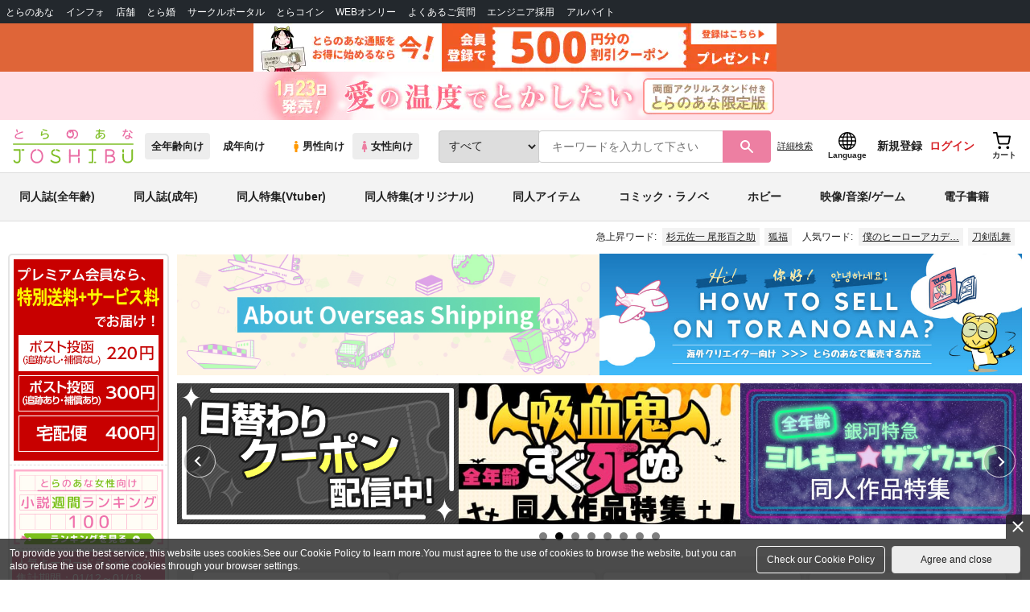

--- FILE ---
content_type: text/html;charset=UTF-8
request_url: https://ecs.toranoana.jp/joshi/ec/?utm_source=newstoranoanajp&utm_medium=referral&utm_campaign=post_200685&utm_content=footer_sitemap
body_size: 36586
content:
<!doctype html>
<html lang="ja">
 <head> 
  
    
        
        <title>同人誌・女性向けコミックのとらのあな女子部全年齢向け通販</title>
        
        
        
        <meta name="description"
              content="後払い決済・メール便対応、業界最大手、国内最大級の品揃え！！人気の話題作からマニア向け同人誌まで、豊富に取り揃えています。同人誌・同人グッズならやっぱりとらのあな女子部全年齢向け通販！！" itemprop="description" />
        
        
    

 
  

  
  
  
  
  
  <link rel="stylesheet" href="/ec/files/partsfiles/styles/page-top.css?date=20260121151015">
<link rel="stylesheet" href="/ec/files/contentfiles/left-menu.css?date=20260121151015">
<link rel="stylesheet" href="/ec/files/contentfiles/scrollBannerInsert.css?date=20260121151015">
<link rel="stylesheet" href="https://cdn-contents.toranoana.jp/static/partsfiles/styles/card_button_actions.css?v=20260116150900"/>
<link rel="stylesheet" href="https://cdn-contents.toranoana.jp/static/exfiles/jquery-ui-1.12.1/jquery-ui-1.12.1.min.css?v=20260116150900"/>
<link rel="stylesheet" href="https://cdn-contents.toranoana.jp/static/commonfiles/styles/slick.css?v=20260116150900"/>
<link rel="stylesheet" href="https://cdn-contents.toranoana.jp/static/commonfiles/styles/style.css?v=20260116150900"/>
<link rel="stylesheet" href="https://cdn-contents.toranoana.jp/static/partsfiles/styles/commodity-personalize.css?v=20260116150900"/>
<link rel="stylesheet" href="https://cdn-contents.toranoana.jp/static/contentfiles/modern-header.css?v=20260116150900"/>
<link rel="stylesheet" href="https://cdn-contents.toranoana.jp/static/partsfiles/styles/l_header.css?v=20260116150900"/>
<link rel="stylesheet" href="https://cdn-contents.toranoana.jp/static/partsfiles/styles/l_footer.css?v=20260116150900"/>
<link rel="stylesheet" href="https://cdn-contents.toranoana.jp/static/contentfiles/omitter.css?v=20260116150900"/>
<link rel="stylesheet" href="https://cdn-contents.toranoana.jp/static/contentfiles/popImg.css?v=20260116150900"/>
<link rel="stylesheet" href="https://cdn-contents.toranoana.jp/static/partsfiles/styles/easy-autocomplete.min-mod.css?v=20260116150900"/>
<link rel="stylesheet" href="https://cdn-contents.toranoana.jp/static/contentfiles/itemlist.css?v=20260116150900"/>
<link rel="stylesheet" href="https://cdn-contents.toranoana.jp/static/contentfiles/campaignlist.css?v=20260116150900"/>
<link rel="stylesheet" href="https://cdn-contents.toranoana.jp/static/contentfiles/swiper.css?v=20260116150900"/>
<link rel="stylesheet" href="https://cdn-contents.toranoana.jp/static/partsfiles/styles/personalizeBanner.css?v=20260116150900"/>
<link rel="stylesheet" href="https://cdn-contents.toranoana.jp/static/partsfiles/styles/personalize_common.css?v=20260116150900"/>
<link rel="stylesheet" href="https://cdn-contents.toranoana.jp/static/contentfiles/flexBannerInsert.css?v=20260116150900"/>
<link rel="stylesheet" href="https://cdn-contents.toranoana.jp/static/contentfiles/flexPageFooterBanner.css?v=20260116150900"/>
<script type="text/javascript" charset="UTF-8" src="/ec/files/contentfiles/scrollBannerInsert.js?date=20260121151015" defer></script>

       
  <link rel="canonical" href="https://ec.toranoana.jp/joshi_r/ec/"> 
  <meta property="og:url" content="https://ecs.toranoana.jp/joshi/ec/"> 
  <meta property="og:title" content="同人誌・女性向けコミックのとらのあな女子部全年齢向け通販"> 
  <meta property="og:description" content="後払い決済・メール便対応、業界最大手、国内最大級の品揃え！！人気の話題作からマニア向け同人誌まで、豊富に取り揃えています。同人誌・同人グッズならやっぱりとらのあな女子部全年齢向け通販！！"> 
  <meta property="og:image" content="https://cdn-contents.toranoana.jp/ec/joshi/top/logo-joshi.jpg"> 
  <meta name="twitter:card" content="summary_large_image"> 
  

<!-- Global site tag (gtag.js) - Google Analytics -->

  
  <script async src="https://www.googletagmanager.com/gtag/js?id=UA-38619304-2"></script>
  <script>
  window.dataLayer = window.dataLayer || [];
  function gtag(){dataLayer.push(arguments);}
  gtag('js', new Date());
  gtag('config', 'UA-38619304-2', { sample_rate: 10 });
  </script>
  <!-- NEW Google Tag Manager 2021/6/17 -->
  <script>(function(w,d,s,l,i){w[l]=w[l]||[];w[l].push({'gtm.start':
  new Date().getTime(),event:'gtm.js'});var f=d.getElementsByTagName(s)[0],
  j=d.createElement(s),dl=l!='dataLayer'?'&l='+l:'';j.async=true;j.src=
  'https://www.googletagmanager.com/gtm.js?id='+i+dl;f.parentNode.insertBefore(j,f);
  })(window,document,'script','dataLayer','GTM-T58MZP5');</script>
  <!-- End NEW Google Tag Manager 2021/6/17 -->



<meta http-equiv="Pragma" content="no-cache" />
<meta http-equiv="Cache-Control" content="no-store, no-cache, must-revalidate" />
<meta http-equiv="Expires" content="-1" />
<meta http-equiv="X-UA-Compatible" content="IE=edge" />
<meta name="viewport" content="width=device-width, initial-scale=1.0, minimum-scale=1.0, maximum-scale=1.0, user-scalable=no" />
<meta name="format-detection" content="telephone=no" />

<link rel="shortcut icon" href="https://cdn-contents.toranoana.jp/static/systemfiles/images/favicon.ico" />

  
  
  
    
    
    
  

  
  
    
    
    <link rel="preload" href="https://cdn-contents.toranoana.jp/static/commonfiles/styles/normalize.css?v=20260116150900" as="style" onload="this.onload=null;this.rel='stylesheet'">
  

  
  
    
    
    <link rel="preload" href="https://cdn-contents.toranoana.jp/static/commonfiles/styles/magnific-popup.css?v=20260116150900" as="style" onload="this.onload=null;this.rel='stylesheet'">
  

  
    
  
    
    
    <link rel="preload" href="https://cdn-contents.toranoana.jp/static/commonfiles/styles/detail.css?v=20260116150900" as="style" onload="this.onload=null;this.rel='stylesheet'">
  

    
  
    
    
    <link rel="preload" href="https://cdn-contents.toranoana.jp/static/commonfiles/styles/search.css?v=20260116150900" as="style" onload="this.onload=null;this.rel='stylesheet'">
  

  
  
    
  
    
    
    <link rel="preload" href="https://cdn-contents.toranoana.jp/static/commonfiles/styles/customize.css?v=20260116150900" as="style" onload="this.onload=null;this.rel='stylesheet'">
  

  
  
  
    
    
    <link rel="preload" href="https://cdn-contents.toranoana.jp/static/partsfiles/styles/ui-common.css?v=20260116150900" as="style" onload="this.onload=null;this.rel='stylesheet'">
  

  
    
  
    
    
    <link rel="preload" href="https://cdn-contents.toranoana.jp/static/partsfiles/styles/ovr_joshi.css?v=20260116150900" as="style" onload="this.onload=null;this.rel='stylesheet'">
  

    
    
  
  
  
  
  
    
  
    
    
    
  

    
  
    <script charset="UTF-8" src="https://cdn-contents.toranoana.jp/static/exfiles/jquery-ui-1.12.1/jquery-ui-1.12.1.min.js?v=20260116150900" defer="defer"></script>
    
    
  

  
  
    
  
    
    
    
  

  
  
  
    
    
    
  

  
  
  
    <script charset="UTF-8" src="https://cdn-contents.toranoana.jp/static/exfiles/jquery-3.5.1.min.js?v=20260116150900"></script>
    
    
  

  
  
    <script charset="UTF-8" src="https://cdn-contents.toranoana.jp/static/exfiles/purify.min.js?v=20260116150900"></script>
    
    
  

  
    
    
  
    <script charset="UTF-8" src="https://cdn-contents.toranoana.jp/static/exfiles/jquery.lightbox_me/jquery.lightbox_me.js?v=20260116150900" defer="defer"></script>
    
    
  

    
    
  
    <script charset="UTF-8" src="https://cdn-contents.toranoana.jp/static/exfiles/elevatezoom-master/jquery.elevatezoom.js?v=20260116150900" defer="defer"></script>
    
    
  

  
   
  
    
  
    <script charset="UTF-8" src="https://cdn-contents.toranoana.jp/static/systemfiles/scripts/popup_scroll_item_card.js?v=20260116150900"></script>
    
    
  

    
  
    <script charset="UTF-8" src="https://cdn-contents.toranoana.jp/static/contentfiles/magic_popup_btn_area_item_card.js?v=20260116150900"></script>
    
    
  

    
  
    <script charset="UTF-8" src="https://cdn-contents.toranoana.jp/static/partsfiles/scripts/detail_unit.js?v=20260116150900"></script>
    
    
  

    
  
    <script charset="UTF-8" src="https://cdn-contents.toranoana.jp/static/partsfiles/scripts/purchasingConfirm.js?v=20260116150900"></script>
    
    
  

    
  
    <script charset="UTF-8" src="https://cdn-contents.toranoana.jp/static/partsfiles/scripts/item_cart_area.js?v=20260116150900"></script>
    
    
  

  
  <script>
  /*<![CDATA[*/
  var settings = {
      servletMapping : "/app",
      applicationLevel : "/pc",
      commonPath : "/cms/pc/common/",
      apiServ : "/api",
      logServ : "/log",
      pagingLineSize : 3,
      pagingMaxSize : 9999,
      context: "\/ec",
      apiContext: "\/ec",
      cartHost: "ecs.toranoana.jp",
      urlBrandCode: "joshi",
      urlChannel: "ec",
      urlCategoryCode:  null,
      naviplusKey: "pGCUh3fOFjKpn",
      maxHistorySync: 30,
      isNaviPlusAnalyse: true,
      isAppiritsAnalyse: true
  };
  /*]]>*/
  </script>
  <script src="https://asset.c-rings.net/script/cr_cartlog.js"></script>
  
  
    <script charset="UTF-8" src="https://cdn-contents.toranoana.jp/static/partsfiles/scripts/crfunction.js?v=20260116150900"></script>
    
    
  

  
  
    <script charset="UTF-8" src="https://cdn-contents.toranoana.jp/static/systemfiles/scripts/initialize.js?v=20260116150900" defer="defer"></script>
    
    
  

  
  
    <script charset="UTF-8" src="https://cdn-contents.toranoana.jp/static/systemfiles/scripts/core.js?v=20260116150900"></script>
    
    
  

  
  
    <script charset="UTF-8" src="https://cdn-contents.toranoana.jp/static/systemfiles/scripts/ws_validate.js?v=20260116150900" defer="defer"></script>
    
    
  

  
  
    <script charset="UTF-8" src="https://cdn-contents.toranoana.jp/static/systemfiles/scripts/process.js?v=20260116150900"></script>
    
    
  

  
  
    <script charset="UTF-8" src="https://cdn-contents.toranoana.jp/static/systemfiles/scripts/webReception.js?v=20260116150900" defer="defer"></script>
    
    
  

  
    
  
    <script charset="UTF-8" src="https://cdn-contents.toranoana.jp/static/exfiles/concrete/js/imageSlider_responsive-slides.js?v=20260116150900" defer="defer"></script>
    
    
  

  
  
    
  
    <script charset="UTF-8" src="https://cdn-contents.toranoana.jp/static/exfiles/concrete/js/videoPlayer_swfobject.js?v=20260116150900" defer="defer"></script>
    
    
  

  
  
  
    <script charset="UTF-8" src="https://cdn-contents.toranoana.jp/static/systemfiles/scripts/resizeend.js?v=20260116150900"></script>
    
    
  

  
    
  
    <script charset="UTF-8" src="https://cdn-contents.toranoana.jp/static/systemfiles/scripts/slick.min.js?v=20260116150900" defer="defer"></script>
    
    
  

    
  
    <script charset="UTF-8" src="https://cdn-contents.toranoana.jp/static/systemfiles/scripts/slick_setup.js?v=20260116150900" defer="defer"></script>
    
    
  

  
  
  
    <script charset="UTF-8" src="https://cdn-contents.toranoana.jp/static/systemfiles/scripts/fixHeight.js?v=20260116150900" defer="defer"></script>
    
    
  

  
  
    <script charset="UTF-8" src="https://cdn-contents.toranoana.jp/static/exfiles/jquery.magnific-popup.min.js?v=20260116150900"></script>
    
    
  

  
    
  
    <script charset="UTF-8" src="https://cdn-contents.toranoana.jp/static/systemfiles/scripts/imagesLoaded.js?v=20260116150900" defer="defer"></script>
    
    
  

  
  
  
    <script charset="UTF-8" src="https://cdn-contents.toranoana.jp/static/systemfiles/scripts/main.js?v=20260116150900" defer="defer"></script>
    
    
  

  
    
  
    <script charset="UTF-8" src="https://cdn-contents.toranoana.jp/static/systemfiles/scripts/tooltip.js?v=20260116150900" defer="defer"></script>
    
    
  

  
  
  
    <script charset="UTF-8" src="https://cdn-contents.toranoana.jp/static/systemfiles/scripts/lazysizes.min.js?v=20260116150900" defer="defer"></script>
    
    
  

  
  
    <script charset="UTF-8" src="https://cdn-contents.toranoana.jp/static/systemfiles/scripts/aocs_banner.js?v=20260116150900" defer="defer"></script>
    
    
  

  
  

  
    <script type="text/javascript" src="//r4.snva.jp/javascripts/reco/2/sna.js?k=pGCUh3fOFjKpn"></script>
  
  
    <script type="text/javascript">
      __snahost = "r4.snva.jp";
      recoConstructer({});
    </script>
  


  
  
    
  
    <script charset="UTF-8" src="https://cdn-contents.toranoana.jp/static/exfiles/as_beacon.all.min.js?v=20260116150900"></script>
    
    
  

  

  
  
  <script type="text/javascript">
  var params = (new URL(document.location)).searchParams;
  var linkagcid = params.get('cid');
  if (linkagcid) {
    document.cookie = 'linkagcid='+linkagcid+'; path=/; domain=toranoana.jp; max-age=1296000; secure; samesite=Lax;'  }
  </script>


  
  
  
    
  
    <script charset="UTF-8" src="https://cdn-contents.toranoana.jp/static/partsfiles/scripts/customer_information.js?v=20260116150900" defer="defer"></script>
    
    
  

  
  
  
    <script charset="UTF-8" src="https://cdn-contents.toranoana.jp/static/partsfiles/scripts/customer_information_core.js?v=20260116150900" defer="defer"></script>
    
    
  



                             
 </head> 
 <body> 
  <!-- Google Tag Manager (noscript) --> 
  <noscript> 
   <iframe src="https://www.googletagmanager.com/ns.html?id=GTM-KT6K738" height="0" width="0" style="display:none;visibility:hidden"></iframe> 
  </noscript> 
  <!-- End Google Tag Manager (noscript) --> 
  <div class="ccm-page page-type-category-top page-template-category-top"> 
   <div id="wrapper"> 
    <div> 
        
  <!-- NEW Google Tag Manager (noscript) 2021/6/17 -->
  <noscript>
    <iframe src="https://www.googletagmanager.com/ns.html?id=GTM-T58MZP5" height="0" width="0" style="display:none;visibility:hidden"></iframe>
  </noscript>
  <!-- End NEW Google Tag Manager (noscript) 2021/6/17 -->
 
        <!-- Proto Contents --> 
        
  
    <script charset="UTF-8" src="https://cdn-contents.toranoana.jp/static/partsfiles/scripts/pageHeaderMenu.js?v=20260116150900"></script>
    
    
  
 
        
  
    <script charset="UTF-8" src="https://cdn-contents.toranoana.jp/static/partsfiles/scripts/miniCart.js?v=20260116150900"></script>
    
    
  
 
        
  
    <script charset="UTF-8" src="https://cdn-contents.toranoana.jp/static/partsfiles/scripts/jquery.cookie.js?v=20260116150900"></script>
    
    
  
 
        
  
    <script charset="UTF-8" src="https://cdn-contents.toranoana.jp/static/contentfiles/commodity_list_swipe.js?v=20260116150900"></script>
    
    
  
 
        
  
    
    
    
  
 
        <script>
    /*<![CDATA[*/
      settings.lastAccessShopBrand = "joshi";
    /*]]>*/
  </script> 
         
         <style>
    
    .toto-obi {
      height: 60px;
      width: 100%;
      background: #f9a5bc;/*ピンク*/
      background: #b9d622;/*うぐいす色*/
      background: #d60000;/*送料無料*/
      background: #FEF9EF;/*とらのあなプレミアムオータムフェア*/
      background: #ffdc2b;/*超お得祭*/
      background: #ffdb2b;/*超お得祭*/
      background: #fff001;/*タイムセール(黄色)*/
      background: #e0cf8b;/*とらのあな大感謝祭2020＆2021（金色）*/
      display: flex;
      justify-content: center;
      align-items: center;
    }
    .toto-obi img {
      height: 60px;
      width: 650px;
    }
    
    .toto-obi_50px {
      height: 50px;/*とらのあな大感謝祭2020＆2021*/
    }
    .toto-obi_50px img {
      height: 50px;/*とらのあな大感謝祭2020＆2021*/
    }
    .toto-obi_60px {
      height: 60px;/*とらのあな大感謝祭2020＆2021*/
    }
    .toto-obi_60px img {
      height: 60px;/*とらのあな大感謝祭2020＆2021*/
    }
    .toto-obi_100px {
      height: 100px;/*とらのあな大感謝祭2020＆2021*/
    }
    .toto-obi_100px img {
      height: 100px;/*とらのあな大感謝祭2020＆2021*/
    }
    @media (max-width: 900px) {
      .toto-obi {
        height: 25px;
        width: 100%;
      }
      .toto-obi img {
        max-height: 25px;
        max-width: 98%;
        width: auto;
        height: auto;
      }
      .toto-obi_50px {
        height: 25px;
        width: 100%;
      }
      .toto-obi_50px img {
        height: 25px;/*とらのあな大感謝祭2020＆2021*/
      }
      .toto-obi_60px {
          height:30px;
      }
      .toto-obi_60px img {
        height: 30px;/*とらのあな大感謝祭2020＆2021*/
      }
      .toto-obi_100px {
        height: 50px;
        width: 100%;
      }
      .toto-obi_100px img {
        height: 50px;
      }
    }


  </style> 
         
        <!-- User Contents  --> 
        <!-- Main body --> 
         
         
         
        <script>
    /*<![CDATA[*/
      settings.loginCustomer = false;
　    if (settings.loginCustomer) {
      　const loginCustomerCode = null;
      　dataLayer.push({
        　'user_id': loginCustomerCode
      　});
    　}
    /*]]>*/
  </script> 
        
  
    <script charset="UTF-8" src="https://cdn-contents.toranoana.jp/static/contentfiles/modern-header.js?v=20260116150900"></script>
    
    
  
 
         
         
  
    
    
    
  
 
         
        
  
    
    
    
  
 
        
  
    
    
    
  
 
        
  
    
    <header id="header" class="mb-0">
      <!-- brand css -->
      
        
          
  
    
    
    <link rel="preload" href="https://cdn-contents.toranoana.jp/static/partsfiles/styles/page-joshi.css?v=20260116150900" as="style" onload="this.onload=null;this.rel='stylesheet'">
  

        
        
        
      
      <!-- globalnav -->
      <div id="header-globalnav">
        <div class="js-globalnav globalnav globalnav-default"></div>
      </div>
      
        
        
          <a href="https://ecs.toranoana.jp/ec/app/customer/customer_edit1/?mode=regist"
             id="banner_obi_customer_regist"
             class="toto-obi toto-obi_60px" style="background:#DF6538">
            <picture>
              <source type="image/webp" srcset="https://cdn-contents.toranoana.jp/ec/img/obi/obi_customer_regist.png.webp">
              <img src="https://cdn-contents.toranoana.jp/ec/img/obi/obi_customer_regist.png" alt="新規会員登録">
            </picture>
          </a>
          
            <a href="https://ecs.toranoana.jp/joshi/ec/bok/pages/all/item/2025/11/25/00004/?from=obi" class="toto-obi toto-obi_60px" style="background:#FFDFE7" onclick="gtag('event', 'link_click', {'event_category': 'view_page','event_label': '帯バナー'});">
              <picture>
                <source type="image/webp" srcset="https://cdn-contents.toranoana.jp/ec/img/obi/obi_20260116b.png.webp">
                <img src="https://cdn-contents.toranoana.jp/ec/img/obi/obi_20260116b.png" alt="1月23日発売!『愛の温度でとかしたい 両面アクリルスタンド付きとらのあな限定版』">
              </picture>
            </a>
          
            
          
        
      
      <!-- header PC -->
      
  
    
    <div class="header-pc mb-0">
      <div class="header-top">
        <div class="header-top-left">
          
          
  <div class="header-logo">
    
    
    <a href="https://ecs.toranoana.jp/joshi/ec/">
      <img src="/ec/files/commonfiles/images/logo-joshi.svg" height="43" width="150">
    </a>
    
    
    
    
    
  </div>

          
          
  
    <div class="header-switch js-header-switch">
      <a href="" data-mh-brand="joshi" class="header-switch-item js-header-switch-all-age">全年齢向け</a>
      <a href="" data-mh-brand="joshi" class="header-switch-item is-r js-header-switch-adult">成年向け</a>
    </div>

    <div class="header-switch header-switch-gender js-header-switch">
      <a href="" data-mh-brand="joshi" class="header-switch-item is-tora js-header-switch-gender-tora">
        <svg width="14" height="14">
          <use href="/ec/files/commonfiles/images/symbol-defs.svg#icon-male" />
        </svg>
        男性向け
      </a>
      <a href="" data-mh-brand="joshi" class="header-switch-item is-joshi js-header-switch-gender-joshi">
        <svg width="14" height="14">
          <use href="/ec/files/commonfiles/images/symbol-defs.svg#icon-female" />
        </svg>
        女性向け
      </a>
    </div>
  

        </div>
        
        
  
    <div class="header-search js-header-search">
      
      
        <select class="c-form-select js-header-search-select"> <optgroup label="検索カテゴリ選択"> <option value="searchDisplay=0&amp;searchBackorderFlg=1">すべて</option> </optgroup> <optgroup label="同人誌"> <option data-code="cot" class="mh-category-cot" value="searchDisplay=12&amp;searchBackorderFlg=1&amp;searchCategoryCode=04&amp;searchChildrenCategoryCode=cot">同人誌</option> <option data-code="04COT001" value="searchDisplay=12&amp;searchBackorderFlg=1&amp;searchCategoryCode=04&amp;searchChildrenCategoryCode=04COT001">同人誌(漫画)</option> <option data-code="04COT002" value="searchDisplay=12&amp;searchBackorderFlg=1&amp;searchCategoryCode=04&amp;searchChildrenCategoryCode=04COT002">同人誌(小説)</option> <option data-code="04COT003" value="searchDisplay=12&amp;searchBackorderFlg=1&amp;searchCategoryCode=04&amp;searchChildrenCategoryCode=04COT003">同人誌(イラスト集)</option> <option data-code="04COTCPY" value="searchDisplay=12&amp;searchBackorderFlg=1&amp;searchCategoryCode=04&amp;searchChildrenCategoryCode=04COTCPY">同人誌(コピー誌)</option> </optgroup> <optgroup label="同人アイテム"> <option data-code="cit" class="mh-category-cit" value="searchDisplay=12&amp;searchBackorderFlg=1&amp;searchCategoryCode=04&amp;searchChildrenCategoryCode=cit">同人アイテム</option> <option data-code="04CIT008" value="searchDisplay=12&amp;searchBackorderFlg=1&amp;searchCategoryCode=04&amp;searchChildrenCategoryCode=04CIT008">同人グッズ</option> <option data-code="04CIT009" value="searchDisplay=12&amp;searchBackorderFlg=1&amp;searchCategoryCode=04&amp;searchChildrenCategoryCode=04CIT009">同人音楽</option> <option data-code="04CIT007" value="searchDisplay=12&amp;searchBackorderFlg=1&amp;searchCategoryCode=04&amp;searchChildrenCategoryCode=04CIT007">同人ソフト</option> </optgroup> <optgroup label="書籍"> <option data-code="bok" class="mh-category-bok" value="searchDisplay=3&amp;searchBackorderFlg=1&amp;searchCategoryCode=bok">書籍</option> <option data-code="20COM" value="searchDisplay=3&amp;searchBackorderFlg=1&amp;searchCategoryCode=bok&amp;searchChildrenCategoryCode=20COM">コミック</option> <option data-code="20PAP" value="searchDisplay=3&amp;searchBackorderFlg=1&amp;searchCategoryCode=bok&amp;searchChildrenCategoryCode=20PAP">文庫</option> <option data-code="20MAG" value="searchDisplay=3&amp;searchBackorderFlg=1&amp;searchCategoryCode=bok&amp;searchChildrenCategoryCode=20MAG">雑誌</option> </optgroup> <optgroup  label="ホビー"> <option data-code="hob" class="mh-category-hob" value="searchDisplay=4&amp;searchBackorderFlg=1&amp;searchCategoryCode=hob">ホビー</option> <option data-code="22FIG" value="searchDisplay=4&amp;searchBackorderFlg=1&amp;searchCategoryCode=hob&amp;searchChildrenCategoryCode=22FIG">フィギュア</option> <option data-code="usd" class="mh-category-usd" value="searchDisplay=11&amp;searchBackorderFlg=1&amp;searchCategoryCode=usd">中古</option>  </optgroup> <optgroup  label="メディア"> <option data-code="21" value="searchDisplay=13&amp;searchBackorderFlg=1&amp;searchCategoryCode=21">メディア</option> <option data-code="mcd" class="mh-category-mcd" value="searchDisplay=13&amp;searchBackorderFlg=1&amp;searchCategoryCode=21&amp;searchChildrenCategoryCode=mcd">音楽(CD)</option> <option data-code="mdv" class="mh-category-mdv" value="searchDisplay=13&amp;searchBackorderFlg=1&amp;searchCategoryCode=21&amp;searchChildrenCategoryCode=mdv">映像(BD/DVD)</option> <option data-code="mpc" class="mh-category-mpc" value="searchDisplay=13&amp;searchBackorderFlg=1&amp;searchCategoryCode=21&amp;searchChildrenCategoryCode=mpc">ゲーム</option> </optgroup> </select>
      
      
      <div data-stt-ignore class="header-search-div">
        
        <input class="js-header-search-input-pc c-form-input" type="text" id="searchKeywordBox" placeholder="キーワードを入力して下さい" value="">
      </div>
      
      <span data-clicked-type="pc" class="js-header-search-submit-pc header-search-submit">
      <svg data-clicked-type="pc" class="js-header-search-submit-pc" width="18" height="18">
        <use data-clicked-type="pc" class="js-header-search-submit-pc" href="/ec/files/commonfiles/images/symbol-defs.svg#icon-search" />
      </svg>
    </span>
      
      
      
        

  <div class="header-search-detail-btn mr-3">
      <!-- /* ec */ -->
      <a rel="nofollow" class="c-btn c-btn-xs c-btn-text" href="/joshi/ec/app/catalog/search/?searchWord=">詳細<br class="only-sp"/>検索</a>
      <!-- /* digi */ -->
      
    </div>
  

      
    </div>
    <div class="js-header-search-alert"></div>
  

        
        
        <div class="header-top-right">
          <div class="header-account">
            
            <a class="header-account-link js-language-switching-modal-open" data-target="languageSwitchingModal">
              <svg width="22" height="22">
                <use href="/ec/files/commonfiles/images/symbol-defs.svg#icon-global" />
              </svg>
              <span data-stt-ignore>Language</span>
            </a>
            
            <a class="header-account-link is-signup js-login_hide" href="javascript:moveCustomerEdit();" onclick="gtag('event', 'とらのあなID登録', {'event_category': '会員登録','event_label': location.hostname});">
              新規登録
            </a>
            
            
  
    <a class="header-account-link is-wish-list js-login_show" href="https://ecs.toranoana.jp/ec/app/mypage/favorite_list/">
      <svg width="22" height="22">
        <use href="/ec/files/commonfiles/images/symbol-defs.svg#icon-star-outline" />
      </svg>
      <span>欲しいもの</span>
      <span class="header-icon-badge header-icon-badge-f-pc" style="display:none" >在庫僅か</span>
    </a>
  

            <a class="header-account-link is-mypage js-login_show" href="https://ecs.toranoana.jp/ec/app/mypage/top/">
              <svg width="22" height="22">
                <use href="/ec/files/commonfiles/images/symbol-defs.svg#icon-account" />
              </svg>
              <span>マイページ</span>
            </a>
            <a class="header-account-link is-login js-login_hide" href="https://ecs.toranoana.jp/ec/app/common/login/">
              ログイン
            </a>
            
            
  
    <a class="header-account-link is-cart" href="https://ecs.toranoana.jp/ec/app/cart/cart/">
      <svg width="22" height="22">
        <use href="/ec/files/commonfiles/images/symbol-defs.svg#icon-cart-outline" />
      </svg>
      <span>カート</span>
      <span class="header-icon-dot" style="display:none" id="header-icon-dot-cart-pc"></span>
      <span class="header-icon-badge"  style="display:none" id="header-icon-badge-cart-pc">在庫僅か</span>
    </a>
  

          </div>
        </div>
      </div>
      
        
        
  
    
    
    
    
    
    <ul class="header-nav">
      <li><a href="/joshi/ec/cot/" data-header-category="cot">同人誌(全年齢)</a></li>
      <li><a href="https://ec.toranoana.jp/joshi_r/ec/cot/">同人誌(成年)</a></li>
      <li><a href="/joshi/ec/cot/pages/all/portal/title/virtualyoutuber/01/">同人特集(Vtuber)</a></li>
      <li><a href="/joshi/ec/cot/pages/all/portal/title/original/01/">同人特集(オリジナル)</a></li>
      <li><a href="/joshi/ec/cit/" data-header-category="cit">同人アイテム</a></li>
      <li><a href="/joshi/ec/bok/" data-header-category="bok">コミック・ラノベ</a></li>
      <li><a href="/joshi/ec/hob/" data-header-category="hob">ホビー</a></li>
      <li><a href="/joshi/ec/mdv/" data-header-category="mdv">映像/音楽/ゲーム</a></li>
      <li><a href="https://ecs.toranoana.jp/joshi_d/digi/">電子書籍</a></li>
    </ul>
    
    
    
    
    
    
    
    
    
    
  

        
        
  
    <div class="header-hotword js-header-hotword"></div>
  

      
    </div>
  

      <!-- header Tablet/SP -->
      
  
    <div class="header-sp">
      <div class="js-header-inner">
        <div class="header-top js-header-top" aria-hidden="false">
          <div class="header-top-left">
            <div class="header-drawer-menu-btn js-drawer-menu-btn">
              <svg width="24" height="24">
                <use href="/ec/files/commonfiles/images/symbol-defs.svg#icon-menu" />
              </svg>
            </div>
            
            
  <div class="header-logo">
    
    
    <a href="https://ecs.toranoana.jp/joshi/ec/">
      <img src="/ec/files/commonfiles/images/logo-joshi.svg" height="43" width="150">
    </a>
    
    
    
    
    
  </div>

            <!-- Tabletの時表示 -->
            <div class="header-switch-area">
              
              
  
    <div class="header-switch js-header-switch">
      <a href="" data-mh-brand="joshi" class="header-switch-item js-header-switch-all-age">全年齢向け</a>
      <a href="" data-mh-brand="joshi" class="header-switch-item is-r js-header-switch-adult">成年向け</a>
    </div>

    <div class="header-switch header-switch-gender js-header-switch">
      <a href="" data-mh-brand="joshi" class="header-switch-item is-tora js-header-switch-gender-tora">
        <svg width="14" height="14">
          <use href="/ec/files/commonfiles/images/symbol-defs.svg#icon-male" />
        </svg>
        男性向け
      </a>
      <a href="" data-mh-brand="joshi" class="header-switch-item is-joshi js-header-switch-gender-joshi">
        <svg width="14" height="14">
          <use href="/ec/files/commonfiles/images/symbol-defs.svg#icon-female" />
        </svg>
        女性向け
      </a>
    </div>
  

            </div>
          </div>
          
          
          <div class="header-top-right">
            <div class="header-account">
              
              <a class="header-account-link js-language-switching-modal-open" data-target="languageSwitchingModal">
                <svg width="22" height="22">
                  <use href="/ec/files/commonfiles/images/symbol-defs.svg#icon-global" />
                </svg>
                <span data-stt-ignore>Language</span>
              </a>
              
              
  
    <a class="header-account-link is-wish-list js-login_show" href="https://ecs.toranoana.jp/ec/app/mypage/favorite_list/">
      <svg width="22" height="22">
        <use href="/ec/files/commonfiles/images/symbol-defs.svg#icon-star-outline" />
      </svg>
      <span>欲しいもの</span>
      <span class="header-icon-badge header-icon-badge-f-pc" style="display:none" >在庫僅か</span>
    </a>
  

              <div class="header-account-link is-mypage js-login_show">
                <div class="header-account-link-inn js-header-mypage-btn">
                  <svg width="22" height="22">
                    <use href="/ec/files/commonfiles/images/symbol-defs.svg#icon-account" />
                  </svg>
                  <span>マイページ</span>
                </div>
                <div class="header-account-mypage-menu js-header-mypage-menu">
                  <ul>
                    <li class=""><a href="https://ecs.toranoana.jp/ec/app/mypage/top/">マイページTOP</a></li>
                    <li class=""><a href="https://ecs.toranoana.jp/ec/app/customer/customer_edit1/">アカウント情報</a></li>
                    <li class=""><a href="https://ecs.toranoana.jp/ec/app/mypage/order_history/">購入履歴</a></li>
                    <li class=""><a href="https://ecs.toranoana.jp/ec/app/mypage/card_list_select/">お支払い設定</a></li>
                    <li class=""><a href="https://ecs.toranoana.jp/ec/app/mypage/address_list/">配送先一覧</a></li>
                    <li class=""><a href="https://ecs.toranoana.jp/ec/app/mypage/shipping_cycle_setting/">おまとめサイクル</a></li>
                    <li class=""><a href="https://ecs.toranoana.jp/ec/app/mypage/favorite_list/">欲しいものリスト</a></li>
                    <li class=""><a href="https://ecs.toranoana.jp/ec/app/mypage/myinformation_list/">メッセージBOX</a></li>
                    <li class=""><a href="https://ecs.toranoana.jp/ec/app/mypage/coupon_confirm/">クーポン</a></li>
                    <li class=""><a href="https://ecs.toranoana.jp/ec/app/mypage/point_coupon_list/">クーポン引き換え</a></li>
                    <li class=""><a href="https://ecs.toranoana.jp/ec/app/mypage/point_history/">ポイント</a></li>
                    <li class=""><a href="https://ecs.toranoana.jp/ec/app/mypage/prime_service_list/">プレミアム</a></li>
                    <li class=""><a href="https://ecs.toranoana.jp/ec/app/mypage/arrival_notice_list/">入荷アラート</a></li>
                    <li class=""><a href="https://ecs.toranoana.jp/ec/app/mypage/barcode_printing/">店受バーコード</a></li>
                    <li class=""><a href="https://ecs.toranoana.jp/ec/app/mypage/quick_order_setting/">注文設定</a></li>
                    <li class=""><a href="https://ecs.toranoana.jp/ec/app/mypage/receipt_print/">領収書等印刷</a></li>
                    <li class=""><a href="https://books.toraebook.com/toraebook/index.php?p=purchase">電子書籍</a></li>
                    <li class=""> <a href="https://ecs.toranoana.jp/ec/app/mypage/review/"> <span class="ico-mypage13">&nbsp;</span>レビュー </a> </li>
                    <li class=""><a href="javascript:logout();">ログアウト</a></li>
                  </ul>
                </div>
              </div>
              <a class="header-account-link is-signup js-login_hide" href="javascript:moveCustomerEdit();" onclick="gtag('event', 'とらのあなID登録', {'event_category': '会員登録','event_label': location.hostname});">
                新規登録
              </a>
              <a class="header-account-link is-login js-login_hide" href="https://ecs.toranoana.jp/ec/app/common/login/">
                ログイン
              </a>
              <a class="header-account-link is-cart" href="https://ecs.toranoana.jp/ec/app/cart/cart/">
                <svg width="22" height="22">
                  <use href="/ec/files/commonfiles/images/symbol-defs.svg#icon-cart-outline" />
                </svg>
                <span>カート</span>
                <span class="header-icon-dot" style="display:none" id="header-icon-dot-cart-sp"></span>
                <span class="header-icon-badge" style="display:none" id="header-icon-badge-cart-sp">在庫僅か</span>
              </a>
            </div>
          </div>
        </div>
      </div>
      <!-- SPの時表示 -->
      <div class="header-switch-area">
        
        
  
    <div class="header-switch js-header-switch">
      <a href="" data-mh-brand="joshi" class="header-switch-item js-header-switch-all-age">全年齢向け</a>
      <a href="" data-mh-brand="joshi" class="header-switch-item is-r js-header-switch-adult">成年向け</a>
    </div>

    <div class="header-switch header-switch-gender js-header-switch">
      <a href="" data-mh-brand="joshi" class="header-switch-item is-tora js-header-switch-gender-tora">
        <svg width="14" height="14">
          <use href="/ec/files/commonfiles/images/symbol-defs.svg#icon-male" />
        </svg>
        男性向け
      </a>
      <a href="" data-mh-brand="joshi" class="header-switch-item is-joshi js-header-switch-gender-joshi">
        <svg width="14" height="14">
          <use href="/ec/files/commonfiles/images/symbol-defs.svg#icon-female" />
        </svg>
        女性向け
      </a>
    </div>
  

      </div>
      
      
  
    <div class="header-search js-header-search">
      
      
        <select class="c-form-select js-header-search-select"> <optgroup label="検索カテゴリ選択"> <option value="searchDisplay=0&amp;searchBackorderFlg=1">すべて</option> </optgroup> <optgroup label="同人誌"> <option data-code="cot" class="mh-category-cot" value="searchDisplay=12&amp;searchBackorderFlg=1&amp;searchCategoryCode=04&amp;searchChildrenCategoryCode=cot">同人誌</option> <option data-code="04COT001" value="searchDisplay=12&amp;searchBackorderFlg=1&amp;searchCategoryCode=04&amp;searchChildrenCategoryCode=04COT001">同人誌(漫画)</option> <option data-code="04COT002" value="searchDisplay=12&amp;searchBackorderFlg=1&amp;searchCategoryCode=04&amp;searchChildrenCategoryCode=04COT002">同人誌(小説)</option> <option data-code="04COT003" value="searchDisplay=12&amp;searchBackorderFlg=1&amp;searchCategoryCode=04&amp;searchChildrenCategoryCode=04COT003">同人誌(イラスト集)</option> <option data-code="04COTCPY" value="searchDisplay=12&amp;searchBackorderFlg=1&amp;searchCategoryCode=04&amp;searchChildrenCategoryCode=04COTCPY">同人誌(コピー誌)</option> </optgroup> <optgroup label="同人アイテム"> <option data-code="cit" class="mh-category-cit" value="searchDisplay=12&amp;searchBackorderFlg=1&amp;searchCategoryCode=04&amp;searchChildrenCategoryCode=cit">同人アイテム</option> <option data-code="04CIT008" value="searchDisplay=12&amp;searchBackorderFlg=1&amp;searchCategoryCode=04&amp;searchChildrenCategoryCode=04CIT008">同人グッズ</option> <option data-code="04CIT009" value="searchDisplay=12&amp;searchBackorderFlg=1&amp;searchCategoryCode=04&amp;searchChildrenCategoryCode=04CIT009">同人音楽</option> <option data-code="04CIT007" value="searchDisplay=12&amp;searchBackorderFlg=1&amp;searchCategoryCode=04&amp;searchChildrenCategoryCode=04CIT007">同人ソフト</option> </optgroup> <optgroup label="書籍"> <option data-code="bok" class="mh-category-bok" value="searchDisplay=3&amp;searchBackorderFlg=1&amp;searchCategoryCode=bok">書籍</option> <option data-code="20COM" value="searchDisplay=3&amp;searchBackorderFlg=1&amp;searchCategoryCode=bok&amp;searchChildrenCategoryCode=20COM">コミック</option> <option data-code="20PAP" value="searchDisplay=3&amp;searchBackorderFlg=1&amp;searchCategoryCode=bok&amp;searchChildrenCategoryCode=20PAP">文庫</option> <option data-code="20MAG" value="searchDisplay=3&amp;searchBackorderFlg=1&amp;searchCategoryCode=bok&amp;searchChildrenCategoryCode=20MAG">雑誌</option> </optgroup> <optgroup  label="ホビー"> <option data-code="hob" class="mh-category-hob" value="searchDisplay=4&amp;searchBackorderFlg=1&amp;searchCategoryCode=hob">ホビー</option> <option data-code="22FIG" value="searchDisplay=4&amp;searchBackorderFlg=1&amp;searchCategoryCode=hob&amp;searchChildrenCategoryCode=22FIG">フィギュア</option> <option data-code="usd" class="mh-category-usd" value="searchDisplay=11&amp;searchBackorderFlg=1&amp;searchCategoryCode=usd">中古</option>  </optgroup> <optgroup  label="メディア"> <option data-code="21" value="searchDisplay=13&amp;searchBackorderFlg=1&amp;searchCategoryCode=21">メディア</option> <option data-code="mcd" class="mh-category-mcd" value="searchDisplay=13&amp;searchBackorderFlg=1&amp;searchCategoryCode=21&amp;searchChildrenCategoryCode=mcd">音楽(CD)</option> <option data-code="mdv" class="mh-category-mdv" value="searchDisplay=13&amp;searchBackorderFlg=1&amp;searchCategoryCode=21&amp;searchChildrenCategoryCode=mdv">映像(BD/DVD)</option> <option data-code="mpc" class="mh-category-mpc" value="searchDisplay=13&amp;searchBackorderFlg=1&amp;searchCategoryCode=21&amp;searchChildrenCategoryCode=mpc">ゲーム</option> </optgroup> </select>
      
      
      <div data-stt-ignore class="header-search-div">
        
        <input class="js-header-search-input-sp c-form-input" type="text" id="searchKeywordBoxSP" placeholder="キーワードを入力して下さい" value="">
      </div>
      
      <span data-clicked-type="sp" class="js-header-search-submit-sp header-search-submit">
      <svg data-clicked-type="sp" class="js-header-search-submit-sp" width="18" height="18">
        <use data-clicked-type="sp" class="js-header-search-submit-sp" href="/ec/files/commonfiles/images/symbol-defs.svg#icon-search" />
      </svg>
    </span>
      
      
      
        

  <div class="header-search-detail-btn mr-3">
      <!-- /* ec */ -->
      <a rel="nofollow" class="c-btn c-btn-xs c-btn-text" href="/joshi/ec/app/catalog/search/?searchWord=">詳細<br class="only-sp"/>検索</a>
      <!-- /* digi */ -->
      
    </div>
  

      
    </div>
    <div class="js-header-search-alert"></div>
  

      
      
        
        
  
    <div class="header-hotword js-header-hotword"></div>
  

        
      
    </div>
  

    </header>

    
    <div id="languageSwitchingModal" class="c-modal js-ui-modal">
      <div class="c-modal_bg js-ui-modal-close" style="background: rgba(0,0,0,0.8);"></div>
      <div class="c-modal_content c-modal_content_lg" style="max-width:250px; font-size:1.2em;">
        <div class="c-modal_content_header" >
          <div class="c-modal_content_header_title" style="text-align: center;" data-stt-ignore>Language</div>
        </div>
        <div class="c-modal_content_body">
          <div class="c-modal_content_inner">
            <div>
              <div class="p-2 language-switching" data-stt-changelang="ja" data-stt-ignore>
                <svg width="10" height="10" class="js-ja-language-check-icon mr-1">
                  <use href="/ec/files/commonfiles/images/symbol-defs.svg#icon-check" />
                </svg>
                <span class="pr-3">日本語</span>
              </div>
              <div class="p-2 language-switching" data-stt-changelang="en" data-stt-ignore>
                <svg width="10" height="10" class="js-en-language-check-icon mr-1">
                  <use href="/ec/files/commonfiles/images/symbol-defs.svg#icon-check" />
                </svg>
                <span class="pr-3">English</span>
              </div>
              <div class="p-2 language-switching" data-stt-changelang="zh-TW" data-stt-ignore>
                <svg width="10" height="10" class="js-tw-language-check-icon mr-1">
                  <use href="/ec/files/commonfiles/images/symbol-defs.svg#icon-check" />
                </svg>
                <span class="pr-3">繁體中文</span>
              </div>
            </div>
          </div>
        </div>
        <div class="c-modal_close js-ui-modal-close">
          <span class="c-modal_close-icon"></span>
        </div>
      </div>
    </div>
    

  
 
         
         
         
         
         <div> 
          
          
          
         <nav class="p-drawer-menu js-drawer-menu"> 
           
          <div class="p-drawer-menu-close js-drawer-menu-close"> 
           <svg width="26" height="26" class="p-drawer-menu-close-icon"> 
            <use href="/ec/files/commonfiles/images/symbol-defs.svg#icon-close" /> 
           </svg> 
          </div> 
          <div class="p-drawer-menu-inner"> 
            
            
          
           
          <div class="p-drawer-menu-signin p-drawer-menu-bg-white js-drawer-menu-signin"> 
           <a href="javascript:moveCustomerEdit();" onclick="gtag('event', 'とらのあなID登録', {'event_category': '会員登録','event_label': location.hostname});" class="c-btn c-btn-sub c-btn-block c-btn-md mr-1">新規会員登録</a> 
           <a href="https://ecs.toranoana.jp/ec/app/common/login/" class="c-btn c-btn-red c-btn-block c-btn-md ml-1">ログイン</a> 
          </div> 
           
          <ul class="p-drawer-menu-mypage p-drawer-menu-list p-drawer-menu-bg-white js-drawer-menu-mypage"> 
           <li class="p-drawer-menu-list-item"> <a data-stt-ignore class="p-drawer-menu-list-link" href="https://ecs.toranoana.jp/ec/app/mypage/top/"><span></span><i class="c-arrow c-arrow-01 c-arrow-right"></i></a> </li> 
          </ul> 
          <script>
    var loginInfo = {"loginId":null,"name":null,"customerCode":null,"customerGroupCode":null,"login":false,"customer":false,"point":null,"lastLoginDate":null,"permissions":[],"userAgent":{"clientGroup":null,"agentName":null,"keywords":[],"userAgentString":null,"acceptString":null,"mobile":false,"ipAddressList":[],"smartPhone":false,"accessIpAddress":null},"sex":null,"birthDate":null,"prefectureCode":null,"customerGroupName":null,"jobCode":null,"graduationDate":null,"accessToken":null,"expiresIn":null,"createdAt":null,"brandName":"\u3068\u3089\u306E\u3042\u306A\u5973\u5B50\u90E8\u5168\u5E74\u9F62\u5411\u3051\u901A\u8CA9","primeFlg":null,"orderLimitFlg":null,"orderDiscountRate":null,"brandCode":"joshi","oneclickOrderValidFlg":null,"fantiaAccessToken":null,"fantiaExpiresIn":null,"fantiaCreatedAt":null,"fantiaFcSelectedAt":null,"loginToken":null,"reviewNgUser":false,"reviewNgUserExpire":null,"oneClickOrderSettingSmall":{"deliveryType":"","deliveryMethodCode":"","paymentMethodName":"","paymentMethodName2":"","paymentMethodName3":""},"cachedSecretNeoCommodityCodes":[],"primeContStatus":null,"primeServiceStartDate":null,"passwordChangeDate":null,"fantiaFanclubJoinedList":null};
    var loggedIn = loginInfo && loginInfo.customer;
    $(function(){
      var isContentsPage = isContentsUrl(getPathInfo(location.pathname));
      if (!isContentsPage) {
        // コンテンツページ以外ではJSでログイン情報を管理していないため、beanの値をみる
        //   コンテンツページ以外：["/cart/", "/order/", "/common/", "/mypage/"]
        initSideMenu();
      }
      function initSideMenu(){
        // 名前未登録時は'null null'とテキストが渡ってくる
        var nullString = 'null null';
        var userName = loginInfo.name;
        if(userName === nullString) userName = null;

        if(loggedIn) {
          let cookies=document.cookie.split(";");
            let language;
            let cookies=document.cookie.split(";");
            for (let cookie of cookies) {
                var cookiesArray = cookie.split('=');
                if (cookiesArray[0].trim() == 'language') {
                    language= cookiesArray[1];
                }
            }
            var text="";
            if(typeof language === "undefined") {
               language = "0";
            }
            if(language === "0") {
                text = `${userName ? userName + 'さん ' : ''}マイページを見る`;
            }else if(language === "1") {
               text = `${userName ? userName : ''} 查看我的頁面`;
            }else if(language === "2") {
               text = `${userName ? userName : ''}, View My Page`;
           }else{
               text = `${userName ? userName + 'さん ' : ''}マイページを見る`;
           }
          // ドロワー内のマイページボタンを表示
          $(".js-drawer-menu-mypage a span").text(text);
          $(".js-drawer-menu-mypage").show();
        } else {
          // ドロワー内のログインボタンを表示
          $(".js-drawer-menu-signin").css({display: 'flex'});
        }
      }
    })
  </script> 
          
         
            
            
             
             
             
              
               
               
               
               
               
               
               
               
               
               
               
               
                
          
          <h4 class="p-drawer-menu-title">人気商品を探す</h4> 
          <ul class="p-drawer-menu-list p-drawer-menu-list-col2 p-drawer-menu-bg-white"> 
           <li class="p-drawer-menu-list-item"><a class="p-drawer-menu-list-link" data-ga-text="ランキングポータル" href="/joshi/ec/cot/pages/all/portal/standard/ranking/1/">ランキングポータル</a></li> 
           <li class="p-drawer-menu-list-item"><a class="p-drawer-menu-list-link" data-ga-text="リアルタイムランキング" href="/joshi/ec/cot/watch/all/">リアルタイムランキング</a></li> 
           <li class="p-drawer-menu-list-item"><a class="p-drawer-menu-list-link" data-ga-text="同人フェア" href="/joshi/ec/cot/pages/all/portal/standard/campaign/1/">同人フェア</a></li> 
           <li class="p-drawer-menu-list-item"><a class="p-drawer-menu-list-link" data-ga-text="コミックスフェア" href="/joshi/ec/bok/pages/all/portal/standard/campaign/1/">コミックスフェア</a></li> 
          </ul> 
           
          
          <h4 class="p-drawer-menu-title">カテゴリー</h4> 
          <ul class="p-drawer-menu-list p-drawer-menu-list-col2 p-drawer-menu-bg-white"> 
           <li class="p-drawer-menu-list-item"><a class="p-drawer-menu-list-link" data-ga-text="同人誌" href="/joshi/ec/cot/">同人誌</a></li> 
           <li class="p-drawer-menu-list-item"><a class="p-drawer-menu-list-link" data-ga-text="同人アイテム" href="/joshi/ec/cit/">同人アイテム</a></li> 
           <li class="p-drawer-menu-list-item"><a class="p-drawer-menu-list-link" data-ga-text="コミック・ラノベ" href="/joshi/ec/bok/">コミック・ラノベ</a></li> 
           <li class="p-drawer-menu-list-item"><a class="p-drawer-menu-list-link" data-ga-text="ホビー" href="/joshi/ec/hob/">ホビー</a></li> 
           <li class="p-drawer-menu-list-item"><a class="p-drawer-menu-list-link" data-ga-text="映像・音楽・ゲーム" href="/joshi/ec/mdv/">映像・音楽・ゲーム</a></li> 
           <li class="p-drawer-menu-list-item"><a class="p-drawer-menu-list-link" data-ga-text="電子書籍" href="/joshi_d/digi/">電子書籍</a></li> 
          </ul> 
          
         
          
         
               
              
             
             
             
             
             
             
             
             
             
            <script>
                  var brand = "joshi";
                  var buttons = document.querySelectorAll('[data-ga-text]');
                  buttons.forEach(function(button){
                    button.addEventListener('click', function(){
                      var gaText = this.dataset.gaText;
                      gtag('event', '画面遷移_' + gaText + '_' + brand, {'event_category': 'ボタンクリック', 'event_label': 'ドロワー（' + brand + '）'});
                    })
                  })
                </script> 
            
            
            
          
          <h4 class="p-drawer-menu-title">ブランドフロア</h4> 
          <ul class="p-drawer-menu-list p-drawer-menu-bg-white"> 
           <li class="p-drawer-menu-list-item"> <span class="p-drawer-menu-list-link js-accordion-head" data-accordion-brand="tora"> 
             <svg width="18" height="18" class="p-drawer-menu-list-icon is-tora"> 
              <use href="/ec/files/commonfiles/images/symbol-defs.svg#icon-cart" /> 
             </svg> 
             男性向け（全年齢）<i class="c-arrow c-arrow-01 c-arrow-bottom"></i></span> 
             
          
          <div class="p-drawer-menu-list-lower js-accordion-body"> 
           <ul class="p-drawer-menu-list p-drawer-menu-list-col2"> 
            <li class="p-drawer-menu-list-item"><a class="p-drawer-menu-list-link" data-ga-text="tora_ブランドトップ" href="https://ecs.toranoana.jp/tora/ec/?sp_menu=tora">ブランドトップ</a></li> 
            <li class="p-drawer-menu-list-item"><a class="p-drawer-menu-list-link" data-ga-text="tora_同人誌" href="https://ecs.toranoana.jp/tora/ec/cot/?sp_menu=tora">同人誌</a></li> 
            <li class="p-drawer-menu-list-item"><a class="p-drawer-menu-list-link" data-ga-text="tora_同人特集(Vtuber)" href="https://ecs.toranoana.jp/tora/ec/cot/pages/all/portal/title/virtualyoutuber/01/?sp_menu=tora">同人特集(Vtuber)</a></li> 
            <li class="p-drawer-menu-list-item"><a class="p-drawer-menu-list-link" data-ga-text="tora_同人特集(オリジナル)" href="https://ecs.toranoana.jp/tora/ec/cot/pages/all/portal/title/original/01/?sp_menu=tora">同人特集(オリジナル)</a></li> 
            <li class="p-drawer-menu-list-item"><a class="p-drawer-menu-list-link" data-ga-text="tora_同人アイテム" href="https://ecs.toranoana.jp/tora/ec/cit/?sp_menu=tora">同人アイテム</a></li> 
            <li class="p-drawer-menu-list-item"><a class="p-drawer-menu-list-link" data-ga-text="tora_コミック・ラノベ" href="https://ecs.toranoana.jp/tora/ec/bok/?sp_menu=tora">コミック・ラノベ</a></li> 
            <li class="p-drawer-menu-list-item"><a class="p-drawer-menu-list-link" data-ga-text="tora_ホビー" href="https://ecs.toranoana.jp/tora/ec/hob/?sp_menu=tora">ホビー</a></li> 
            <li class="p-drawer-menu-list-item"><a class="p-drawer-menu-list-link" data-ga-text="tora_映像／音楽／ゲーム" href="https://ecs.toranoana.jp/tora/ec/mdv/?sp_menu=tora">映像/音楽/ゲーム</a></li> 
           </ul> 
          </div> 
          
         </li> 
           <li class="p-drawer-menu-list-item"> <span class="p-drawer-menu-list-link js-accordion-head" data-accordion-brand="tora_r"> 
             <svg width="18" height="18" class="p-drawer-menu-list-icon is-tora"> 
              <use href="/ec/files/commonfiles/images/symbol-defs.svg#icon-cart" /> 
             </svg> 
             男性向け（成年）<i class="c-arrow c-arrow-01 c-arrow-bottom"></i></span> 
             
          
          <div class="p-drawer-menu-list-lower js-accordion-body"> 
           <ul class="p-drawer-menu-list p-drawer-menu-list-col2"> 
            <li class="p-drawer-menu-list-item"><a class="p-drawer-menu-list-link" data-ga-text="tora_r_ブランドトップ" href="https://ec.toranoana.jp/tora_r/ec/?sp_menu=tora_r">ブランドトップ</a></li> 
            <li class="p-drawer-menu-list-item"><a class="p-drawer-menu-list-link" data-ga-text="tora_r_同人誌" href="https://ec.toranoana.jp/tora_r/ec/cot/?sp_menu=tora_r">同人誌</a></li> 
            <li class="p-drawer-menu-list-item"><a class="p-drawer-menu-list-link" data-ga-text="tora_r_同人特集(Vtuber)" href="https://ec.toranoana.jp/tora_r/ec/cot/pages/all/portal/title/virtualyoutuber/01/?sp_menu=tora_r">同人特集(Vtuber)</a></li> 
            <li class="p-drawer-menu-list-item"><a class="p-drawer-menu-list-link" data-ga-text="tora_r_同人特集(オリジナル)" href="https://ec.toranoana.jp/tora_r/ec/cot/pages/all/portal/title/original/01/?sp_menu=tora_r">同人特集(オリジナル)</a></li> 
            <li class="p-drawer-menu-list-item"><a class="p-drawer-menu-list-link" data-ga-text="tora_r_同人アイテム" href="https://ec.toranoana.jp/tora_r/ec/cit/?sp_menu=tora_r">同人アイテム</a></li> 
            <li class="p-drawer-menu-list-item"><a class="p-drawer-menu-list-link" data-ga-text="tora_r_コミック・ラノベ" href="https://ec.toranoana.jp/tora_r/ec/bok/?sp_menu=tora_r">コミック・ラノベ</a></li> 
            <li class="p-drawer-menu-list-item"><a class="p-drawer-menu-list-link" data-ga-text="tora_r_ホビー" href="https://ec.toranoana.jp/tora_r/ec/hob/?sp_menu=tora_r">ホビー</a></li> 
            <li class="p-drawer-menu-list-item"><a class="p-drawer-menu-list-link" data-ga-text="tora_r_映像／音楽／ゲーム" href="https://ec.toranoana.jp/tora_r/ec/mdv/?sp_menu=tora_r">映像/音楽/ゲーム</a></li> 
           </ul> 
          </div> 
          
         </li> 
           <li class="p-drawer-menu-list-item"> <span class="p-drawer-menu-list-link js-accordion-head" data-accordion-brand="joshi"> 
             <svg width="18" height="18" class="p-drawer-menu-list-icon is-joshi"> 
              <use href="/ec/files/commonfiles/images/symbol-defs.svg#icon-cart" /> 
             </svg> 
             女性向け（全年齢）<i class="c-arrow c-arrow-01 c-arrow-bottom"></i></span> 
             
          
          <div class="p-drawer-menu-list-lower js-accordion-body"> 
           <ul class="p-drawer-menu-list p-drawer-menu-list-col2"> 
            <li class="p-drawer-menu-list-item"><a class="p-drawer-menu-list-link" data-ga-text="joshi_ブランドトップ" href="https://ecs.toranoana.jp/joshi/ec/?sp_menu=joshi">ブランドトップ</a></li> 
            <li class="p-drawer-menu-list-item"><a class="p-drawer-menu-list-link" data-ga-text="joshi_同人誌" href="https://ecs.toranoana.jp/joshi/ec/cot/?sp_menu=joshi">同人誌</a></li> 
            <li class="p-drawer-menu-list-item"><a class="p-drawer-menu-list-link" data-ga-text="joshi_同人特集(Vtuber)" href="https://ecs.toranoana.jp/joshi/ec/cot/pages/all/portal/title/virtualyoutuber/01/?sp_menu=joshi">同人特集(Vtuber)</a></li> 
            <li class="p-drawer-menu-list-item"><a class="p-drawer-menu-list-link" data-ga-text="joshi_同人特集(オリジナル)" href="https://ecs.toranoana.jp/joshi/ec/cot/pages/all/portal/title/original/01/?sp_menu=joshi">同人特集(オリジナル)</a></li> 
            <li class="p-drawer-menu-list-item"><a class="p-drawer-menu-list-link" data-ga-text="joshi_同人アイテム" href="https://ecs.toranoana.jp/joshi/ec/cit/?sp_menu=joshi">同人アイテム</a></li> 
            <li class="p-drawer-menu-list-item"><a class="p-drawer-menu-list-link" data-ga-text="joshi_コミック・ラノベ" href="https://ecs.toranoana.jp/joshi/ec/bok/?sp_menu=joshi">コミック・ラノベ</a></li> 
            <li class="p-drawer-menu-list-item"><a class="p-drawer-menu-list-link" data-ga-text="joshi_ホビー" href="https://ecs.toranoana.jp/joshi/ec/hob/?sp_menu=joshi">ホビー</a></li> 
            <li class="p-drawer-menu-list-item"><a class="p-drawer-menu-list-link" data-ga-text="joshi_映像／音楽／ゲーム" href="https://ecs.toranoana.jp/joshi/ec/mdv/?sp_menu=joshi">映像/音楽/ゲーム</a></li> 
           </ul> 
          </div> 
          
         </li> 
           <li class="p-drawer-menu-list-item"> <span class="p-drawer-menu-list-link js-accordion-head" data-accordion-brand="joshi_r"> 
             <svg width="18" height="18" class="p-drawer-menu-list-icon is-joshi"> 
              <use href="/ec/files/commonfiles/images/symbol-defs.svg#icon-cart" /> 
             </svg> 
             女性向け（成年）<i class="c-arrow c-arrow-01 c-arrow-bottom"></i></span> 
             
          
          <div class="p-drawer-menu-list-lower js-accordion-body"> 
           <ul class="p-drawer-menu-list p-drawer-menu-list-col2"> 
            <li class="p-drawer-menu-list-item"><a class="p-drawer-menu-list-link" data-ga-text="joshi_r_ブランドトップ" href="https://ec.toranoana.jp/joshi_r/ec/?sp_menu=joshi_r">ブランドトップ</a></li> 
            <li class="p-drawer-menu-list-item"><a class="p-drawer-menu-list-link" data-ga-text="joshi_r_同人誌" href="https://ec.toranoana.jp/joshi_r/ec/cot/?sp_menu=joshi_r">同人誌</a></li> 
            <li class="p-drawer-menu-list-item"><a class="p-drawer-menu-list-link" data-ga-text="joshi_r_同人特集(Vtuber)" href="https://ec.toranoana.jp/joshi_r/ec/cot/pages/all/portal/title/virtualyoutuber/01/?sp_menu=joshi_r">同人特集(Vtuber)</a></li> 
            <li class="p-drawer-menu-list-item"><a class="p-drawer-menu-list-link" data-ga-text="joshi_r_同人特集(オリジナル)" href="https://ec.toranoana.jp/joshi_r/ec/cot/pages/all/portal/title/original/01/?sp_menu=joshi_r">同人特集(オリジナル)</a></li> 
            <li class="p-drawer-menu-list-item"><a class="p-drawer-menu-list-link" data-ga-text="joshi_r_同人アイテム" href="https://ec.toranoana.jp/joshi_r/ec/cit/?sp_menu=joshi_r">同人アイテム</a></li> 
            <li class="p-drawer-menu-list-item"><a class="p-drawer-menu-list-link" data-ga-text="joshi_r_コミック・ラノベ" href="https://ec.toranoana.jp/joshi_r/ec/bok/?sp_menu=joshi_r">コミック・ラノベ</a></li> 
            <li class="p-drawer-menu-list-item"><a class="p-drawer-menu-list-link" data-ga-text="joshi_r_ホビー" href="https://ec.toranoana.jp/joshi_r/ec/hob/?sp_menu=joshi_r">ホビー</a></li> 
            <li class="p-drawer-menu-list-item"><a class="p-drawer-menu-list-link" data-ga-text="joshi_r_映像／音楽／ゲーム" href="https://ec.toranoana.jp/joshi_r/ec/mdv/?sp_menu=joshi_r">映像/音楽/ゲーム</a></li> 
           </ul> 
          </div> 
          
         </li> 
           <li class="p-drawer-menu-list-item"> <span class="p-drawer-menu-list-link js-accordion-head" data-accordion-brand="digi"> 
             <svg width="18" height="18" class="p-drawer-menu-list-icon is-digi"> 
              <use href="/ec/files/commonfiles/images/symbol-defs.svg#icon-cart" /> 
             </svg> 
             電子書籍<i class="c-arrow c-arrow-01 c-arrow-bottom"></i></span> 
            <div class="p-drawer-menu-list-lower js-accordion-body"> 
             <ul class="p-drawer-menu-list p-drawer-menu-list-col2"> 
              <li class="p-drawer-menu-list-item"><a class="p-drawer-menu-list-link" data-ga-text="tora_r_トップ" href="https://ecs.toranoana.jp/tora_d/digi/">とらのあな</a></li> 
              <li class="p-drawer-menu-list-item"><a class="p-drawer-menu-list-link" data-ga-text="tora_rd_トップ" href="https://ec.toranoana.jp/tora_rd/digi/">とらのあな(成年)</a></li> 
              <li class="p-drawer-menu-list-item"><a class="p-drawer-menu-list-link" data-ga-text="joshi_r_トップ" href="https://ecs.toranoana.jp/joshi_d/digi/">JOSHIBU</a></li> 
              <li class="p-drawer-menu-list-item"><a class="p-drawer-menu-list-link" data-ga-text="joshi_rd_トップ" href="https://ec.toranoana.jp/joshi_rd/digi/">JOSHIBU(成年)</a></li> 
             </ul> 
            </div> </li> 
          </ul> 
          <script>
    $(function(){
      $(".js-accordion-head").on("click", function() {
        // アコーディオン開閉
        $(this).toggleClass("is-open");
        $(this).next(".js-accordion-body").slideToggle();
        // gtag設定
        var currentBrand = "joshi";
        var clickedBrand = this.dataset.accordionBrand;
        var opened = this.classList.contains('is-open');
        if(opened){
          gtag('event', 'ブランド_アコーディオン_オープン_' + clickedBrand, {'event_category': 'ボタンクリック', 'event_label': 'ドロワー（' + currentBrand + '）'});
        } else {
          gtag('event', 'ブランド_アコーディオン_クローズ_' + clickedBrand, {'event_category': 'ボタンクリック', 'event_label': 'ドロワー（' + currentBrand + '）'});
        }
      });
    });
  </script> 
          
         
           <ul class="p-drawer-menu-list p-drawer-menu-bg-white mt-5"> 
             
             
          
          <li class="p-drawer-menu-list-item" data-stt-ignore> <a class="p-drawer-menu-list-link js-drawer-twitter-link" target="_blank" onclick="clickHandlerTwitter()"> 
            <svg width="18" height="18" class="p-drawer-menu-list-icon is-x"> 
             <use href="/ec/files/commonfiles/images/symbol-defs.svg#icon-x" /> 
            </svg> 
            X(旧Twitter) </a> </li> 
           
          <script>
    var brand = "joshi";
    function clickHandlerTwitter() {
      gtag('event', '外部リンク_Twitter', {'event_category': 'ボタンクリック', 'event_label': 'ドロワー（' + brand + '）'});
    }
    $(function(){
      var url = 'https://x.com/tora_ec_male_u/';
      switch(brand) {
        case 'joshi':
        case 'joshi_r':
          url = 'https://x.com/tora_ec_jyosei'
          break;
      }
      // DOM構築後にリンクを設定
      $('.js-drawer-twitter-link').attr({href: url});
    })
  </script> 
          
         
           </ul> 
          </div> 
         </nav> 
          
         <div class="p-drawer-menu-overlay js-drawer-menu-overlay js-drawer-menu-close"></div> 
          
         
  
    <script charset="UTF-8" src="https://cdn-contents.toranoana.jp/static/contentfiles/jquery.awesomeScroll.js?v=20260116150900"></script>
    
    
  
 
         
  
    <script charset="UTF-8" src="https://cdn-contents.toranoana.jp/static/contentfiles/post-modern.js?v=20260116150900"></script>
    
    
  
 
        </div> 
         
         
        
  
  
    
    
      
      
      
      
  
    <script charset="UTF-8" src="https://cdn-contents.toranoana.jp/static/systemfiles/scripts/moment.min.js?v=20260116150900" defer="defer"></script>
    
    
  

      <style>
        #js-fuwafuwa-banner {
          display: none;
        }
        .cheer-coterie-widget {
          position: fixed;
          bottom: 20px;
          z-index: 100;
          right: 15px;
          filter: drop-shadow(2px 4px 6px rgba(0,0,0,0.6));
        }
        .cheer-coterie-widget:hover {
          cursor: pointer;
        }
        #js-modal-coupon-2023{
          display: none;
          color: #333333;
        }
        #js-modal-coupon-2023 .c-modal_content_header {
          text-align: center;
        }
        #js-modal-coupon-2023 .c-modal_content_header span {
          font-size: 23px;
        }
        #js-modal-coupon-2023 .coupon-target-genre {
          margin-top: 10px;
          font-size: 16px;
          font-weight: bold;
          background-color: #fffacd;
          padding: 0.5em 1em;
          border-radius: 15px;
        }
        #js-modal-coupon-2023 .coupon-code {
          max-width: 300px;
          margin: 10px auto;
          padding: 10px 0;
          text-align: center;
          font-size: 25px;
          font-weight: bold;
          background-color: #FFC108;
          text-shadow: 1px 1px 2px rgba(0, 0, 0, 0.25);
          filter: drop-shadow(2px 2px 2px rgba(0,0,0,0.1));
        }
        #js-modal-coupon-2023 .coupon-code span {
          color: #ffffff;
        }
        #js-modal-coupon-2023 .coupon-btn-area {
          display: flex;
          justify-content: center;
          margin-top: 20px;
        }
        #js-modal-coupon-2023 .coupon-text{
          margin-top: 20px;
          text-decoration: none;
          list-style-type:none;
        }
        #js-modal-coupon-2023 .coupon-text div {
          margin-bottom: 10px;
        }
        #js-modal-coupon-2023 .coupon-text span{
          font-weight: bold;
        }
      </style>
      <script>
        function displayModalCoupon2023(){
          // ***** モーダル表示パターン *****
          const modal = document.getElementById("js-modal-coupon-2023");
          modal.style.display = "block";
          // *****************************

          // ***** ページ遷移パターン *****
          // if (settings.urlBrandCode == 'joshi_r') {
          //    window.location.href = "https://ec.toranoana.jp/joshi_r/ec/cot/pages/all/event/2024/240922_tfs/01/?from=special";
          // }
          // else {
          //    window.location.href = "https://ecs.toranoana.jp/joshi/ec/cot/pages/all/event/2024/240922_tfs/01/?from=special";
          // }
          // ***************************
        }
        function closeModalCoupon2023() {
          const modal = document.getElementById("js-modal-coupon-2023");
          modal.style.display = "none";
        }
        function showBanner() {
          document.getElementById("js-fuwafuwa-banner").style.display = "block";
        }
        document.addEventListener("DOMContentLoaded", function(){
          // 現時刻とバナーの掲載終了時刻の取得
          const now = moment();
          const toDate = moment('2026-01-12 23:59:59');

          // デフォルトでバナーは非表示。現時刻が掲載終了時刻以前の場合のみ表示する
          if(!now.isAfter(toDate)) {
            showBanner();
          }
        })
      </script>
      
      <div id="js-fuwafuwa-banner" class="cheer-coterie-widget">
        <div onclick="displayModalCoupon2023();">
          <picture class="cheer-coterie-widge-button">
            <source type="image/webp" src="https://cdn-contents.toranoana.jp/ec/joshi/cot/top/banner/2026/01/coupon_260110-260112.jpg.webp">
            <img src="https://cdn-contents.toranoana.jp/ec/joshi/cot/top/banner/2026/01/coupon_260110-260112.jpg" width="180" height="104" alt="とらのあな成人の日クーポンバナー">
          </picture>
        </div>
      </div>
      
      <div id="js-modal-coupon-2023" class="c-modal">
        
        <div class="js-close-add-cart-modal c-modal_bg" onclick="closeModalCoupon2023()"></div>
        <div class="c-modal_content c-modal_content_md">
          <div class="c-modal_content_header">
            <div class="c-modal_content_header_title">
              ＼期間限定で使える／<br />
              <span>最大 600円引きクーポン</span>
            </div>
          </div>
          <div class="c-modal_content_body">
            <div class="c-modal_content_inner">
              期間限定で使用できるクーポンです。下記のコードをコピーして、クーポン画面で登録しましょう！
              
              <div class="coupon-target-genre">対象作品：予約・在庫販売商品(200円引き)
                <div class="coupon-code">
                  <span>seijincoupon_200</span>
                </div>
              </div>
              
              <div class="coupon-target-genre">対象作品：予約・在庫販売商品(600円引き)
                <div class="coupon-code">
                  <span>seijincoupon_600</span>
                </div>
              </div>
              <div class="coupon-btn-area">
                <a href="https://ecs.toranoana.jp/ec/app/mypage/coupon_confirm/"
                   class="c-btn c-btn-sub">クーポン登録画面へGO！
                </a>
              </div>
              <div class="coupon-text">
                <div>
                  <span>クーポンご利用条件</span>
                  <li>・お一人様各1枚までご利用可能です。</li>
                  <li>・各クーポンごとに利用条件が異なります。詳しくは取得後、クーポン画面よりご確認ください。</li>
                </div>
                <div>
                  <span>ご注意</span>
                  <li>・ご利用期限は2026/1/12 23:59までです。</li>
                </div>
              </div>
            </div>
          </div>
          
          <div class="js-close-modal-coupon-2023 c-modal_close" onclick="closeModalCoupon2023()">
            <span class="c-modal_close-icon"></span>
          </div>
        </div>
      </div>
    
  
 
         
        <!-- Common contents --> 
        <script src="https://asset.c-rings.net/script/cr_web_access-2.0.0.min.js" type="text/javascript"></script> 
        <script>PAC_CR_WEBACCESS.Track("ada7a9be7d05b8fdda6cb6637951d605a819b8a61dc6f8d1f2dcd852779393ba");</script> 
         
        <script src="https://asset.c-rings.net/script/cr_effectLog-v21a.min.js" type="text/javascript"></script> 
         
        <input type="hidden" id="checkDomain" value="ec.toranoana.jp"> 
         
        
  
    
    
    
  
 
        
  
    
    
    
  
 
        
  
    <script charset="UTF-8" src="https://cdn-contents.toranoana.jp/static/contentfiles/popImg.js?v=20260116150900"></script>
    
    
  
 
        <!-- EasyAutocomplete --> 
        
  
    
    
    
  
 
        
  
    <script charset="UTF-8" src="https://cdn-contents.toranoana.jp/static/partsfiles/scripts/jquery.easy-autocomplete-min-mod.js?v=20260116150900"></script>
    
    
  
 
         
        
  <div class="p-cookie-popup js-cookie-popup">
    <div class="p-cookie-popup-close js-cookie-popup-close-btn">
      <svg width="24" height="24">
        <use href="/ec/files/commonfiles/images/symbol-defs.svg#icon-close"/>
      </svg>
    </div>
    <div class="p-cookie-popup-flex">
      <div>
        <p>To provide you the best service, this website uses cookies.See our Cookie Policy to learn more.You must agree to the use of cookies to browse the website, but you can also refuse the use of some cookies through your browser settings.</p>
      </div>
      <div class="p-cookie-popup-btn-area d-flex">
        <a href="https://www.toranoana.jp/info/policy/cookie-policy.html" target="_blank" class="c-btn c-btn-sm c-btn-outline">Check our Cookie Policy</a>
        <div class="c-btn c-btn-sm c-btn-sub ml-2 js-cookie-popup-agreement-btn">Agree and close</div>
      </div>
    </div>
  </div>
 
        
  <div id="modal-coupon" class="c-modal js-ui-modal p-modal-coupon">
    <div class="c-modal_bg js-ui-modal-close"></div>
    <div class="c-modal_content c-modal_content_sm">
      <div class="c-modal_content_header bg-yellow border-0">
        <div class="c-modal_content_header_title text-center">
          新しいクーポンを獲得しました！
        </div>
      </div>
      <div class="c-modal_content_body p-3 bg-light-yellow">
        <div class="text-center px-3 py-4 bg-white rouded">
          <div class="text-bold font-size-lg text-danger mb-2">
            <big id="couponDiscount"></big>
          </div>
          <div class="text-bold" id="couponName"></div>
        </div>
        <div class="text-center">
          <div class="mt-3">
            <a href="/ec/app/mypage/coupon_confirm/?from=coupon-modal" class="c-btn c-btn-red text-bold">他のクーポンも確認する</a>
          </div>
        </div>
      </div>
      <div class="c-modal_content_footer border-0 bg-light-yellow">
        <div class="text-center">
          <a class="js-ui-modal-close" href="">閉じる</a>
        </div>
      </div>
      <img class="p-modal-coupon-ill ill-top" src="https://cdn-contents.toranoana.jp/ec/img/ill-cotora-01.png" alt="" width="120" height="123">
      <img class="p-modal-coupon-ill ill-bottom" src="https://cdn-contents.toranoana.jp/ec/img/ill-coco-01.png" alt="" width="120" height="143">
    </div>
  </div>
 
        <div id="poparea"> 
         <div></div> 
        </div> 
       </div> 
    <div> 
          <div id="message" data-ws-parts-popup="messageArea"> 
           <div class="container"> 
             
             
             
           </div> 
           <!-- end attention area --> 
          </div> 
         </div> 
    <div id="main"> 
     <div class="container"> 
      <div class="left-menu-button-area pointer sp"> 
       <img class="left-menu-button" src="/ec/files/commonfiles/images/left-menu-active.png" lowsrc="/ec/files/commonfiles/images/left-menu-close.png"> 
      </div> 
      <div class="left-menu-overlay"></div> 
      <div class="flex-container"> 
       <div class="left-menu-container"> 
        <div class="left-menu"> 
         

  
  
    
    
    
  

  
  
    
    
    
  


  
    
  
    
    
    
  

    
  
    <script charset="UTF-8" src="https://cdn-contents.toranoana.jp/static/contentfiles/swiper.js?v=20260116150900"></script>
    
    
  

  
  
  
    <script charset="UTF-8" src="https://cdn-contents.toranoana.jp/static/contentfiles/showmoreContents.js?v=20260116150900"></script>
    
    
  

  
  
    <script charset="UTF-8" src="https://cdn-contents.toranoana.jp/static/contentfiles/showmorelist.js?v=20260116150900"></script>
    
    
  

  
  
    <script charset="UTF-8" src="https://cdn-contents.toranoana.jp/static/contentfiles/jsonToCommodityCommon.js?v=20260116150900"></script>
    
    
  

  
  
    <script charset="UTF-8" src="https://cdn-contents.toranoana.jp/static/contentfiles/jsonToCommodityPrint.js?v=20260116150900"></script>
    
    
  

  
  
    <script charset="UTF-8" src="https://cdn-contents.toranoana.jp/static/partsfiles/scripts/purchasingConfirm.js?v=20260116150900"></script>
    
    
  





  <div class="p-again-hope-popup js-again-hope-popup">
    <div class="p-again-hope-popup-close">
      <svg width="24" height="24">
        <use href="/ec/files/commonfiles/images/symbol-defs.svg#icon-close"/>
      </svg>
    </div>
    <div class="p-again-hope-popup-flex">
      <div class="js-sales_again_hope_popup_message"></div>
      <div class="js-sales_again_hope_popup_alert_link">
        <a href="https://ecs.toranoana.jp/ec/app/mypage/arrival_notice_list/?tab=product">入荷アラート登録の解除はこちら</a>
      </div>
    </div>
  </div>

 
         <div id="HTMLBlock444996" class="HTMLBlock"> 
          <div> 
         <div class="left-menu-img left-menu-line"> 
           
          <a href="https://lp.toranoana.shop/premium/" target="_blank" style="padding-left:0;"> <img src="https://cdn-contents.toranoana.jp/ec/img/leftMenu_discount_shipping_premium01.png?20250516" alt="とらのあな通販送料割引中！"> </a> 
         </div> 
         <div class="left-menu-img left-menu-line"> 
          <a href="https://news.toranoana.jp/novel-ranking" target="_blank" style="padding-left:0;"> <img src="https://cdn-contents.toranoana.jp/ec/img/novel-main-image.jpg" alt="女性向け小説週間ランキング"> </a> 
         </div> 
         <style>
  .keyword-ranking {
    border: #ddd dashed;
    border-width: 1px 0 1px 0;
    border-top: transparent;
  }
  .keyword-ranking p {
    background-color:#f80;/*tora,tora_r*/
    background-color:#ed7fa2;
    color:#fff;
    padding:5px;
    margin:3px;
  }
  .keyword-ranking ul{
    list-style:none;
    margin:3px;
    padding-inline-start:0;
  }
  .keyword-ranking li{
    padding-left: 5px;
  }
  .keyword-ranking a {
    padding-left:5px;
  }

</style> 
         <div class="keyword-ranking"> 
          <p>人気キーワードランキング<br>集計期間：01/12～01/18</p> 
          <ul> 
           <li><a href="/joshi/ec/app/catalog/list?searchBackorderFlg=1&amp;searchWord=%E6%AD%BB%E3%81%AB%E6%88%BB%E3%82%8A%E3%81%AE%E9%AD%94%E6%B3%95%E5%AD%A6%E6%A0%A1%E7%94%9F%E6%B4%BB%E3%82%92%E3%80%81%E5%85%83%E6%81%8B%E4%BA%BA%E3%81%A8%E3%83%97%E3%83%AD%E3%83%AD%E3%83%BC%E3%82%B0%E3%81%8B%E3%82%89" rel="nofollow" onclick="gtag('event', '画面遷移_キーワードランキング_joshi', { 'event_category': 'テキストリンククリック', 'event_label': '.死に戻りの魔法学校生活を、元恋人とプロローグから_フリーワード検索(joshi)_ブランドTOP左メニュー'});">1 死に戻りの魔法学校生活を、元恋人とプロローグから</a></li> 
           <li><a href="/joshi/ec/app/catalog/list?searchBackorderFlg=1&amp;searchWord=%E3%81%93%E3%82%82%E3%81%A6%E3%82%93" rel="nofollow" onclick="gtag('event', '画面遷移_キーワードランキング_joshi', { 'event_category': 'テキストリンククリック', 'event_label': '.こもてん_フリーワード検索(joshi)_ブランドTOP左メニュー'});">2 こもてん</a></li> 
           <li><a href="/joshi/ec/app/catalog/list?searchBackorderFlg=1&amp;searchWord=%E5%AE%AE%E4%BE%91%C3%97%E5%8C%97%E4%BF%A1%E4%BB%8B" rel="nofollow" onclick="gtag('event', '画面遷移_キーワードランキング_joshi', { 'event_category': 'テキストリンククリック', 'event_label': '.宮侑×北信介_フリーワード検索(joshi)_ブランドTOP左メニュー'});">3 宮侑×北信介</a></li> 
           <li><a href="/joshi/ec/app/catalog/list?searchBackorderFlg=1&amp;searchWord=%E9%8A%80%E6%B2%B3%E7%89%B9%E6%80%A5%E3%83%9F%E3%83%AB%E3%82%AD%E3%83%BC%E3%82%B5%E3%83%96%E3%82%A6%E3%82%A7%E3%82%A4" rel="nofollow" onclick="gtag('event', '画面遷移_キーワードランキング_joshi', { 'event_category': 'テキストリンククリック', 'event_label': '.銀河特急ミルキーサブウェイ_フリーワード検索(joshi)_ブランドTOP左メニュー'});">4 銀河特急ミルキーサブウェイ</a></li> 
           <li><a href="/joshi/ec/app/catalog/list?searchBackorderFlg=1&amp;searchWord=%E4%B8%8D%E6%AD%BB%E5%B7%9D%E5%AE%9F%E5%BC%A5%C3%97%E5%86%A8%E5%B2%A1%E7%BE%A9%E5%8B%87" rel="nofollow" onclick="gtag('event', '画面遷移_キーワードランキング_joshi', { 'event_category': 'テキストリンククリック', 'event_label': '.不死川実弥×冨岡義勇_フリーワード検索(joshi)_ブランドTOP左メニュー'});">5 不死川実弥×冨岡義勇</a></li> 
          </ul> 
          <p style="text-align:right;background-color:inherit;"><a href="/joshi/ec/cot/pages/all/portal/standard/search-word-ranking/" onclick="gtag('event', 'link_click', {'event_category': 'view_page','event_label': 'joshi_top_leftmenu_keyword'});">もっと見る</a></p> 
         </div> 
         <a class="left-menu-son left-menu-img left-menu-line fnt-antideco" href="https://www.toranoana.jp/lp/introduction/" target="_blank"> <img class="pc lazyload" width="186" height="186" data-src="https://cdn-contents.toranoana.jp/ec/joshi/top/banner/itaku.png" alt="委託のススメ"> <img class="sp" src="https://cdn-contents.toranoana.jp/ec/joshi/top/banner/itaku_long.png" alt="委託のススメ"> </a> 
         <div class="left-menu-parent fnt-bold left-menu-line">
           人気作品はコチラ！ 
         </div> 
         <a class="left-menu-son left-menu-img left-menu-line" href="/joshi/ec/cot/watch/all/"><img src="https://cdn-contents.toranoana.jp/ec/img/real_time_ranking_joshi_s.png" alt="とらのあなリアルタイムランキング"></a> 
         <a class="left-menu-son left-menu-img left-menu-line" href="/joshi/ec/cot/pages/all/portal/standard/ranking/1/"><img src="https://cdn-contents.toranoana.jp/ec/joshi/top/banner/%E9%80%9A%E8%B2%A9TOP%E3%83%90%E3%83%8A%E3%83%BC%E5%B0%8F_%E3%80%8ERANKING%E3%82%AB%E3%83%86%E3%82%B4%E3%83%AATOP10%E3%80%8F.jpg" alt="ランキングポータル"></a> 
         <div class="left-menu-parent fnt-bold left-menu-line">
           同人 
         </div> 
         <a class="left-menu-son left-menu-line fnt-antideco" href="/joshi/ec/cot/genre/couple/all/left/all/">カップリング一覧</a> 
         <a class="left-menu-son left-menu-line fnt-antideco" href="/joshi/ec/cot/genre/all/all/">ジャンル一覧</a> 
         <a class="left-menu-son left-menu-line fnt-antideco" href="/joshi/ec/cot/pages/all/item/standard/reserve/1/">予約開始</a> 
         <a class="left-menu-son left-menu-line fnt-antideco" href="/joshi/ec/cot/pages/all/item/standard/newly/4/">最新入荷</a> 
         <a class="left-menu-son left-menu-line fnt-antideco" href="/joshi/ec/cot/pages/all/item/standard/arrival/4/">新着販売</a> 
         <div class="left-menu-parent fnt-bold left-menu-line">
           コミック・ラノベ 
         </div> 
         <a class="left-menu-son left-menu-line fnt-antideco" href="/joshi/ec/bok/pages/all/item/standard/calendar/1/">発売日カレンダー<br><span class="note">(新着/予約/とら限定/特典)</span></a> 
         <div class="left-menu-parent fnt-bold left-menu-line">
           ホビー 
         </div> 
         <a class="left-menu-son left-menu-line fnt-antideco" href="/joshi/ec/app/catalog/list/?searchCategoryCode=hob&amp;searchBackorderFlg=1&amp;searchUsedItemFlg=1&amp;searchDisplay=4&amp;detailSearch=true&amp;commodity_kind_name=%E7%8E%A9%E5%85%B7&amp;stock_status=%E2%97%8B%2C%E2%96%B3">新着</a> 
         <a class="left-menu-son left-menu-line fnt-antideco" href="/joshi/ec/app/catalog/list/?searchCategoryCode=hob&amp;searchBackorderFlg=0&amp;searchUsedItemFlg=1&amp;searchDisplay=4&amp;detailSearch=true&amp;saleStatus=3">予約</a> 
         <a class="left-menu-son left-menu-line fnt-antideco" href="/joshi/ec/app/catalog/list?tagId=hobtag00021&amp;shopCode=0000&amp;shopCode=0000&amp;stock_status=%E2%96%B3%2C%E2%97%8B">特典付き</a> 
         <div class="left-menu-parent fnt-bold left-menu-line">
           音楽 
         </div> 
         <a class="left-menu-son left-menu-line fnt-antideco" href="/joshi/ec/mcd/pages/all/item/standard/calendar/1/">発売日カレンダー<br><span class="note">(新着/予約/とら限定/特典)</span></a> 
         <div class="left-menu-parent fnt-bold left-menu-line">
           映像 
         </div> 
         <a class="left-menu-son left-menu-line fnt-antideco" href="/joshi/ec/mdv/pages/all/item/standard/calendar/1/">発売日カレンダー<br><span class="note">(新着/予約/とら限定/特典)</span></a> 
         <div class="left-menu-parent fnt-bold left-menu-line">
           ゲーム 
         </div> 
         <a class="left-menu-son left-menu-line fnt-antideco" href="/joshi/ec/mpc/pages/all/item/standard/calendar/1/">発売日カレンダー<br><span class="note">(新着/予約/とら限定/特典)</span></a> 
         <div class="left-menu-parent fnt-bold left-menu-line">
           電子書籍 
         </div> 
         <a class="left-menu-son left-menu-line fnt-antideco" href="/joshi_d/digi/app/catalog/list/?searchCategoryCode=ebk&amp;searchBackorderFlg=0&amp;searchUsedItemFlg=1&amp;searchDisplay=8&amp;detailSearch=true">新着</a> 
         <a class="left-menu-son left-menu-line fnt-antideco" href="/joshi_d/digi/app/catalog/list/?searchCategoryCode=ebk&amp;searchBackorderFlg=0&amp;searchUsedItemFlg=1&amp;searchDisplay=8&amp;detailSearch=true&amp;monopolyFlg=1">専売</a> 
         <div class="left-menu-parent fnt-bold left-menu-line">
           SNS 
         </div> 
         <a class="left-menu-son left-menu-img left-menu-line" href="https://twitter.com/tora_ec_jyosei/" target="_blank"><img class="lazyload" width="186" height="186" data-src="https://cdn-contents.toranoana.jp/ec/joshi/top/banner/joshibu_x.jpg" alt="X(旧Twitter)女性向け"></a> 
         <div class="left-menu-parent fnt-bold left-menu-line">
           各種サービス 
         </div> 
         <a class="left-menu-son left-menu-line fnt-antideco" target="_blank" href="https://www.toranoana.jp/info/shop/tenso/">海外発送</a> 
        </div> 
         </div> 
        </div> 
       </div> 
       <div class="main-container"> 
        <div id="HTMLBlock511706" class="HTMLBlock"> 
         <div> 
           
          
          <div class="slider-container personalize-banner"> 
           <div class="slider"> 
            <div class="slide"> 
             <a href="https://ecs.toranoana.jp/joshi/ec/cot/pages/all/announce/campaign/2025/12/tg_25-26winter/" class="banner_personalize"><img src="https://cdn-contents.toranoana.jp/ec/joshi/cot/top/banner/2025/12/cot-tg2526winter_s.jpg" alt="冬の通販大感謝祭2025~2026"></a> 
            </div> 
            <div class="slide"> 
             <a href="https://ecs.toranoana.jp/ec/app/mypage/coupon_confirm/" class="banner_personalize"><img src="https://cdn-contents.toranoana.jp/ec/joshi/cot/top/banner/2026/01/cot-dscbanner_s.jpg" alt="同人日替わりクーポン"></a> 
            </div> 
            <div class="slide"> 
             <a href="https://ecs.toranoana.jp/joshi/ec/cot/pages/all/portal/title/sugushinu/01/" class="banner_personalize"><img src="https://cdn-contents.toranoana.jp/ec/joshi/cot/top/banner/sugushinu_u.jpg" alt="吸血鬼すぐ死ぬ 同人作品特集"></a> 
            </div> 
            <div class="slide"> 
             <a href="https://ecs.toranoana.jp/joshi/ec/app/catalog/list?coterieGenreCode1=GNRN00025589" class="banner_personalize"><img src="https://cdn-contents.toranoana.jp/ec/joshi/cot/top/banner/cot-milkysubwayu_s.jpg" alt="銀河特急ミルキー☆サブウェイ 同人作品特集"></a> 
            </div> 
            <div class="slide"> 
             <a href="https://ecs.toranoana.jp/joshi/ec/cot/pages/all/event/2026/260125_tfj/01/" class="banner_personalize"><img src="https://cdn-contents.toranoana.jp/ec/joshi/cot/top/banner/2026/01/cot-260125_tfju_s.jpg" alt="TOKYO FES Jan.2026 新刊特集"></a> 
            </div> 
            <div class="slide"> 
             <a href="https://ecs.toranoana.jp/joshi/ec/cot/pages/all/announce/campaign/2026/01/bnpl_fes202601lp/" class="banner_personalize"><img src="https://cdn-contents.toranoana.jp/ec/tora/cot/all/announce/campaign/bnpl_fes202601lp/head-img.jpg" alt="お買い物応援キャンペーン！後払い祭り！260116～260215"></a> 
            </div> 
            <div class="slide"> 
             <a href="https://ecs.toranoana.jp/joshi/ec/cot/pages/all/announce/campaign/2026/01/dpjan2026_p2/" class="banner_personalize"><img src="https://cdn-contents.toranoana.jp/ec/joshi/cot/top/banner/2026/01/cot-dpjan2026p2_s.jpg" alt="同人ピックアップジャンルフェア Jan.2026 Part.2"></a> 
            </div> 
            <div class="slide"> 
             <a href="https://ecs.toranoana.jp/joshi/ec/cot/pages/all/portal/title/virtualyoutuber/01/" class="banner_personalize"><img src="https://cdn-contents.toranoana.jp/ec/joshi/cot/top/banner/cot-vdojinfair.jpg" alt="バーチャルYouTuber同人作品クーポンフェア"></a> 
            </div> 
           </div> 
           <div class="sub-slider"> 
            <div class="sub-slide"> 
             <a href="https://ecs.toranoana.jp/joshi/ec/cot/pages/all/announce/campaign/2025/12/tg_25-26winter/" class="banner_personalize"><img src="https://cdn-contents.toranoana.jp/ec/joshi/cot/top/banner/2025/12/cot-tg2526winter_s.jpg" alt="冬の通販大感謝祭2025~2026"></a> 
            </div> 
            <div class="sub-slide"> 
             <a href="https://ecs.toranoana.jp/ec/app/mypage/coupon_confirm/" class="banner_personalize"><img src="https://cdn-contents.toranoana.jp/ec/joshi/cot/top/banner/2026/01/cot-dscbanner_s.jpg" alt="同人日替わりクーポン"></a> 
            </div> 
            <div class="sub-slide"> 
             <a href="https://ecs.toranoana.jp/joshi/ec/cot/pages/all/portal/title/sugushinu/01/" class="banner_personalize"><img src="https://cdn-contents.toranoana.jp/ec/joshi/cot/top/banner/sugushinu_u.jpg" alt="吸血鬼すぐ死ぬ 同人作品特集"></a> 
            </div> 
            <div class="sub-slide"> 
             <a href="https://ecs.toranoana.jp/joshi/ec/app/catalog/list?coterieGenreCode1=GNRN00025589" class="banner_personalize"><img src="https://cdn-contents.toranoana.jp/ec/joshi/cot/top/banner/cot-milkysubwayu_s.jpg" alt="銀河特急ミルキー☆サブウェイ 同人作品特集"></a> 
            </div> 
            <div class="sub-slide"> 
             <a href="https://ecs.toranoana.jp/joshi/ec/cot/pages/all/event/2026/260125_tfj/01/" class="banner_personalize"><img src="https://cdn-contents.toranoana.jp/ec/joshi/cot/top/banner/2026/01/cot-260125_tfju_s.jpg" alt="TOKYO FES Jan.2026 新刊特集"></a> 
            </div> 
            <div class="sub-slide"> 
             <a href="https://ecs.toranoana.jp/joshi/ec/cot/pages/all/announce/campaign/2026/01/bnpl_fes202601lp/" class="banner_personalize"><img src="https://cdn-contents.toranoana.jp/ec/tora/cot/all/announce/campaign/bnpl_fes202601lp/head-img.jpg" alt="お買い物応援キャンペーン！後払い祭り！260116～260215"></a> 
            </div> 
            <div class="sub-slide"> 
             <a href="https://ecs.toranoana.jp/joshi/ec/cot/pages/all/announce/campaign/2026/01/dpjan2026_p2/" class="banner_personalize"><img src="https://cdn-contents.toranoana.jp/ec/joshi/cot/top/banner/2026/01/cot-dpjan2026p2_s.jpg" alt="同人ピックアップジャンルフェア Jan.2026 Part.2"></a> 
            </div> 
            <div class="sub-slide"> 
             <a href="https://ecs.toranoana.jp/joshi/ec/cot/pages/all/portal/title/virtualyoutuber/01/" class="banner_personalize"><img src="https://cdn-contents.toranoana.jp/ec/joshi/cot/top/banner/cot-vdojinfair.jpg" alt="バーチャルYouTuber同人作品クーポンフェア"></a> 
            </div> 
           </div> 
           <div class="prev"> 
            <div class="prevLeft"></div> 
           </div> 
           <div class="next"> 
            <div class="nextRight"></div> 
           </div> 
           <div class="dots"> 
             
             <span class="dot"></span> 
             
             <span class="dot"></span> 
             
             <span class="dot"></span> 
             
             <span class="dot"></span> 
             
             <span class="dot"></span> 
             
             <span class="dot"></span> 
             
             <span class="dot"></span> 
             
             <span class="dot"></span> 
             
           </div> 
           
  
    <script charset="UTF-8" src="https://cdn-contents.toranoana.jp/static/partsfiles/scripts/personalizeBanner.js?v=20260116150900" defer="defer"></script>
    
    
  
 
           
  
    
    
    
  
 
          </div> 
          
         
         </div> 
         <div> 
           
           
  
    
    
    
  
 
           <div class="personalize_common top"> 
            <div class="card normal"> 
             <a id="personalize_common_customer_regist" style="text-decoration: none" href="https://ecs.toranoana.jp/ec/app/customer/customer_edit1/?mode=regist"> 
              <div class="card_title"> 
               <span>新規会員登録</span> 
              </div> 
              <div class="card_banner"> 
               <img class="img-full" width="260" height="130" src="https://cdn-contents.toranoana.jp/ec/img/banner/banner_customer_regist.jpg" alt="新規会員登録"> 
              </div> </a> 
            </div> 
             
            <div class="card normal "> 
             <a style="text-decoration: none" href="/joshi/ec/all/watch/all/"> 
              <div class="card_title"> 
               <span>ランキング</span> 
              </div> 
              <div class="card_banner"> 
               <img class="img-full" width="260" height="130" src="https://cdn-contents.toranoana.jp/ec/img/real_time_ranking_joshi_s.png"> 
              </div> </a> 
            </div> 
            <div class="card normal "> 
             <a style="text-decoration: none" href="/joshi/ec/cot/"> 
              <div class="card_title"> 
               <span>同人誌TOP</span> 
              </div> 
              <div class="card_banner"> 
               <img class="img-full" width="260" height="130" src="https://cdn-contents.toranoana.jp/ec/img/banner/banner_dojinshi.jpg"> 
              </div> </a> 
            </div> 
            <div class="card normal "> 
              
              
              
              <a style="text-decoration: none" href="/joshi/ec/cot/genre/all/all/"> 
               <div class="card_title"> 
                <span>ジャンル別作品</span> 
               </div> 
               <div class="card_banner"> 
                <img class="img-full" width="260" height="130" src="https://cdn-contents.toranoana.jp/ec/joshi/cot/top/banner/genre_u.jpg.webp"> 
               </div> </a> 
              
              
            </div> 
            <div class="card normal "> 
             <a style="text-decoration: none" href="/joshi/ec/bok/"> 
              <div class="card_title"> 
               <span>コミック/ラノベTOP</span> 
              </div> 
              <div class="card_banner"> 
               <img class="img-full" width="260" height="130" src="https://cdn-contents.toranoana.jp/ec/img/banner/banner_comic.jpg"> 
              </div> </a> 
            </div> 
            <div class="card normal "> 
             <a style="text-decoration: none" href="/joshi/ec/hob/"> 
              <div class="card_title"> 
               <span>ホビーTOP</span> 
              </div> 
              <div class="card_banner"> 
               <img class="img-full" width="260" height="130" src="https://cdn-contents.toranoana.jp/ec/img/banner/banner_hobby.jpg"> 
              </div> </a> 
            </div> 
            <div class="card normal "> 
             <a style="text-decoration: none" href="/joshi/ec/mdv/"> 
              <div class="card_title"> 
               <span>映像/音楽/ゲームTOP</span> 
              </div> 
              <div class="card_banner"> 
               <img class="img-full" width="260" height="130" src="https://cdn-contents.toranoana.jp/ec/img/banner/banner_movie.jpg"> 
              </div> </a> 
            </div> 
            <div class="card normal "> 
             <a style="text-decoration: none" href="https://lp.toranoana.shop/premium/"> 
              <div class="card_title"> 
               <span>とらのあなプレミアム</span> 
              </div> 
              <div class="card_banner"> 
               <img class="img-full" width="260" height="130" src="https://cdn-contents.toranoana.jp/ec/img/202304premium.jpg"> 
              </div> </a> 
              
              
            </div> 
           </div> 
           
         </div> 
         <div> 
         <div class="top-important-info"> 
          <ul class="top-important-info-list"> 
           <li class="top-important-info-list-item"><span class="c-badge c-badge-outline-red">重要</span><a href="https://ec.toranoana.shop/ec/app/law/oshirase/#20260114-C4AFF9EC69" target="_blank">【2026/1/21(水)AM0:15 ～ AM0:55・AM4:00 ～ AM4:40】システムメンテナンスのお知らせ（2026.01.14 掲載）</a></li> 
           <li class="top-important-info-list-item"><span class="c-badge c-badge-outline-red">重要</span><a href="https://ec.toranoana.shop/ec/app/law/oshirase/#20260109-C3D8799CA6" target="_blank">音声AIアシスタント試験導入のお知らせ（2026.01.09 掲載）</a></li> 
           <li class="top-important-info-list-item"><span class="c-badge c-badge-outline-red">重要</span><a href="https://ec.toranoana.shop/ec/app/law/oshirase/#20251230-A432DFE8A8" target="_blank">「とらのあな×駿河屋日本橋乙女同人誌館」通販店頭受取サービス開始のお知らせ（2025.12.30 掲載）</a></li> 
           <li class="top-important-info-list-item"><span class="c-badge c-badge-outline-red">重要</span><a href="https://ec.toranoana.shop/ec/app/law/oshirase/#20260114-59EC6728D7" target="_blank">各種おまとめお荷物の発送状況につきまして（2026.01.05 更新｜2026.01.14 掲載）</a></li> 
           <li class="top-important-info-list-item"><span class="c-badge c-badge-outline-red">重要</span><a href="https://ec.toranoana.shop/ec/app/law/oshirase/#20251209-212E69F5D" target="_blank">PCゲームおよびホビー関連商品の運用体制変更に関するご案内（2025.12.09 掲載）</a></li> 
           <li class="top-important-info-list-item"><span class="c-badge c-badge-outline-red">重要</span><a href="https://ec.toranoana.shop/ec/app/law/oshirase/#20251121-C4AFF9EC59" target="_blank">【2025/12/1より】「通販ポイント⇒とらコイン変換キャンペーン」終了のお知らせ（2025.11.21 掲載）</a></li> 
           <li class="top-important-info-list-item"><span class="c-badge c-badge-outline-red">重要</span><a href="https://ec.toranoana.shop/ec/app/law/oshirase/#20251008-C4AFF9EC59" target="_blank">【2025/10/8より】au PAY決済導入のお知らせ（2025.10.08 掲載）</a></li> 
           <li class="top-important-info-list-item"><span class="c-badge c-badge-outline-red">重要</span><a href="https://ec.toranoana.shop/ec/app/law/oshirase/#20251022-C4AFF9EC59" target="_blank">【2025/10/22より】一般会員様への定期便(月2)サービス提供終了のお知らせ（2025.10.22 掲載）</a></li> 
           <li class="top-important-info-list-item"><span class="c-badge c-badge-outline-red">重要</span><a href="https://ec.toranoana.shop/ec/app/law/oshirase/#20250922-C4AFF9EC59" target="_blank">【2025/10/9より】定期便(週1)手数料設定のお知らせ（2025.09.22 掲載）</a></li> 
           <li class="top-important-info-list-item"><span class="c-badge c-badge-outline-red">重要</span><a href="https://ec.toranoana.shop/ec/app/law/oshirase/#20250916-C4AFF9EC59" target="_blank">【2025/10/1より】配送料改定のお知らせ（2025.09.16 掲載）</a></li> 
           <li class="top-important-info-list-item"><span class="c-badge c-badge-outline-red">重要</span><a href="https://ec.toranoana.shop/ec/app/law/oshirase/#20250801-FD9F3EF9F0" target="_blank">個人情報保護方針の改定について（2025.09.19 更新｜2025.08.01 掲載）</a></li> 
           <li class="top-important-info-list-item"><span class="c-badge c-badge-outline-red">重要</span><a href="https://ec.toranoana.shop/ec/app/law/oshirase/#20250730-799FD243D7" target="_blank">同人作品とその他商品のおまとめ配送に関するサービス変更お知らせ（2025.07.30 掲載）</a></li> 
           <li class="top-important-info-list-item"><span class="c-badge c-badge-outline-red">重要</span><a href="https://ec.toranoana.shop/ec/app/law/oshirase/#20250508-C4AFF9EC59" target="_blank">【2025/6/1より】プレミアム・プラン変更のお知らせ（2025.05.08 掲載）</a></li> 
           <li class="top-important-info-list-item"><span class="c-badge c-badge-outline-red">重要</span><a href="https://ec.toranoana.shop/ec/app/law/oshirase/#20241120-1F215CFE3" target="_blank">ポイント付与・管理体制改定のお知らせ（2024.11.20 掲載）</a></li> 
           <li class="top-important-info-list-item"><span class="c-badge c-badge-outline-red">重要</span><a href="https://ec.toranoana.shop/ec/app/law/oshirase/#20241004-228E89EC6A" target="_blank">AOCS会員を対象としたサービス改定のお知らせ（2024.10.04 掲載）</a></li> 
          </ul> 
          <div class="mt-2"> 
           <a class="c-btn c-btn-white c-btn-xs" href="https://ec.toranoana.shop/ec/app/law/oshirase/">全てのお知らせを見る</a> 
          </div> 
         </div> 
        </div> 
        </div> 
        <div> 
         
  
    
  
    
    
    
    
    
    <ul class="p-category-nav mb-1 sp">
      <li><a href="/joshi/ec/cot/" data-header-category="cot">同人誌(全年齢)</a></li>
      <li><a href="https://ec.toranoana.jp/joshi_r/ec/cot/">同人誌(成年)</a></li>
      <li><a href="/joshi/ec/cot/pages/all/portal/title/virtualyoutuber/01/">同人特集(Vtuber)</a></li>
      <li><a href="/joshi/ec/cot/pages/all/portal/title/original/01/">同人特集(オリジナル)</a></li>
      <li><a href="/joshi/ec/cit/" data-header-category="cit">同人アイテム</a></li>
      <li><a href="/joshi/ec/bok/" data-header-category="bok">コミック・ラノベ</a></li>
      <li><a href="/joshi/ec/hob/" data-header-category="hob">ホビー</a></li>
      <li><a href="/joshi/ec/mdv/" data-header-category="mdv">映像/音楽/ゲーム</a></li>
      <li><a href="https://ecs.toranoana.jp/joshi_d/digi/">電子書籍</a></li>
    </ul>
    
    
    
    
    
    
    
    
    
    
  

  
 
        </div> 
        <div id="HTMLBlock523451" class="HTMLBlock"> 
          
                
               
        </div> 
        <div id="HTMLBlock540713" class="HTMLBlock"> 
         <style>
  .jumpFromHeader{
    font-size: 14px;
    font-weight: bold;
    margin-left: 5px;
    color: #3a96d5;
  }
</style> 
         <div class="mbsp-10 mbpc-20"> 
          <h3 class="sub_header">同人オススメ<a href="/joshi/ec/cot/" class="jumpFromHeader">同人TOP</a></h3> 
          <div data-stt-ignore class="js-show-more-scroll-banner banner-cot mbsp-10 mbpc-10"> 
            
          
          <div class="showmorelist item-8"> 
           
  <div>
    <a style="text-decoration: none;"
          href="/joshi/ec/item/040031281625/"
          data-brand="joshi TOP"
          data-alt="31281625【TYPE-MOON】ロード・エルメロイII世の冒険11　星冠密議　(3)"
          onclick="gtag('event', this.dataset.brand + ' 同人オススメ', {'event_category': 'バナークリック', 'event_label': this.dataset.alt});">
      <picture>
        <source type="image/webp" srcset="https://cdn-contents.toranoana.jp/ec/joshi/cot/top/banner/2025/12/040031281625_s.jpg.webp">
        <img src="/ec/files/commonfiles/images/dummy_banner_mini.jpg"
             width="198" height="99"
             class="showmoreLazy"
             showmore-lazy="https://cdn-contents.toranoana.jp/ec/joshi/cot/top/banner/2025/12/040031281625_s.jpg"
             alt="31281625【TYPE-MOON】ロード・エルメロイII世の冒険11　星冠密議　(3)">
        <div class="text-center"><span class="banner_text">【Fate】</span></div>
      </picture>
    </a>
  </div>
 
           
  <div>
    <a style="text-decoration: none;"
          href="/joshi/ec/item/040031282738/"
          data-brand="joshi TOP"
          data-alt="31282738【珈琲紳士の部屋】『LACKGAKIBOX2025』"
          onclick="gtag('event', this.dataset.brand + ' 同人オススメ', {'event_category': 'バナークリック', 'event_label': this.dataset.alt});">
      <picture>
        <source type="image/webp" srcset="https://cdn-contents.toranoana.jp/ec/joshi/cot/top/banner/2025/12/040031282738_s.jpg.webp">
        <img src="/ec/files/commonfiles/images/dummy_banner_mini.jpg"
             width="198" height="99"
             class="showmoreLazy"
             showmore-lazy="https://cdn-contents.toranoana.jp/ec/joshi/cot/top/banner/2025/12/040031282738_s.jpg"
             alt="31282738【珈琲紳士の部屋】『LACKGAKIBOX2025』">
        <div class="text-center"><span class="banner_text">【Fate/Grand Order】</span></div>
      </picture>
    </a>
  </div>
 
           
  <div>
    <a style="text-decoration: none;"
          href="/joshi/ec/item/040031283324/"
          data-brand="joshi TOP"
          data-alt="31283324【細瑕】『ぼくのえにっき』"
          onclick="gtag('event', this.dataset.brand + ' 同人オススメ', {'event_category': 'バナークリック', 'event_label': this.dataset.alt});">
      <picture>
        <source type="image/webp" srcset="https://cdn-contents.toranoana.jp/ec/joshi/cot/top/banner/2026/01/040031283324_s.jpg.webp">
        <img src="/ec/files/commonfiles/images/dummy_banner_mini.jpg"
             width="198" height="99"
             class="showmoreLazy"
             showmore-lazy="https://cdn-contents.toranoana.jp/ec/joshi/cot/top/banner/2026/01/040031283324_s.jpg"
             alt="31283324【細瑕】『ぼくのえにっき』">
        <div class="text-center"><span class="banner_text">【羅小黒戦記】</span></div>
      </picture>
    </a>
  </div>
 
           
  <div>
    <a style="text-decoration: none;"
          href="/joshi/ec/item/040031284155/"
          data-brand="joshi TOP"
          data-alt="31284155【与助】『その初恋、今叶えようか。』"
          onclick="gtag('event', this.dataset.brand + ' 同人オススメ', {'event_category': 'バナークリック', 'event_label': this.dataset.alt});">
      <picture>
        <source type="image/webp" srcset="https://cdn-contents.toranoana.jp/ec/joshi/cot/top/banner/2025/12/040031284155_s.jpg.webp">
        <img src="/ec/files/commonfiles/images/dummy_banner_mini.jpg"
             width="198" height="99"
             class="showmoreLazy"
             showmore-lazy="https://cdn-contents.toranoana.jp/ec/joshi/cot/top/banner/2025/12/040031284155_s.jpg"
             alt="31284155【与助】『その初恋、今叶えようか。』">
        <div class="text-center"><span class="banner_text">【落第忍者乱太郎】</span></div>
      </picture>
    </a>
  </div>
 
           
  <div>
    <a style="text-decoration: none;"
          href="/joshi/ec/item/040031291447/"
          data-brand="joshi TOP"
          data-alt="31291447【メイプル】『ヒサCグッズセット』"
          onclick="gtag('event', this.dataset.brand + ' 同人オススメ', {'event_category': 'バナークリック', 'event_label': this.dataset.alt});">
      <picture>
        <source type="image/webp" srcset="https://cdn-contents.toranoana.jp/ec/joshi/cit/top/banner/2026/01/040031291447_s.jpg.webp">
        <img src="/ec/files/commonfiles/images/dummy_banner_mini.jpg"
             width="198" height="99"
             class="showmoreLazy"
             showmore-lazy="https://cdn-contents.toranoana.jp/ec/joshi/cit/top/banner/2026/01/040031291447_s.jpg"
             alt="31291447【メイプル】『ヒサCグッズセット』">
        <div class="text-center"><span class="banner_text">【スラムダンク】</span></div>
      </picture>
    </a>
  </div>
 
           
  <div>
    <a style="text-decoration: none;"
          href="/joshi/ec/item/040031291095/"
          data-brand="joshi TOP"
          data-alt="31291095【Campano】帰る部屋ができたから"
          onclick="gtag('event', this.dataset.brand + ' 同人オススメ', {'event_category': 'バナークリック', 'event_label': this.dataset.alt});">
      <picture>
        <source type="image/webp" srcset="https://cdn-contents.toranoana.jp/ec/joshi/cot/top/banner/2026/01/040031291095_s.jpg.webp">
        <img src="/ec/files/commonfiles/images/dummy_banner_mini.jpg"
             width="198" height="99"
             class="showmoreLazy"
             showmore-lazy="https://cdn-contents.toranoana.jp/ec/joshi/cot/top/banner/2026/01/040031291095_s.jpg"
             alt="31291095【Campano】帰る部屋ができたから">
        <div class="text-center"><span class="banner_text">【その他】</span></div>
      </picture>
    </a>
  </div>
 
           
  <div>
    <a style="text-decoration: none;"
          href="/joshi/ec/item/040031286275/"
          data-brand="joshi TOP"
          data-alt="31286275【SATURDAY】『DIRTY WORK』"
          onclick="gtag('event', this.dataset.brand + ' 同人オススメ', {'event_category': 'バナークリック', 'event_label': this.dataset.alt});">
      <picture>
        <source type="image/webp" srcset="https://cdn-contents.toranoana.jp/ec/joshi/cot/top/banner/2026/01/040031286275_s.jpg.webp">
        <img src="/ec/files/commonfiles/images/dummy_banner_mini.jpg"
             width="198" height="99"
             class="showmoreLazy"
             showmore-lazy="https://cdn-contents.toranoana.jp/ec/joshi/cot/top/banner/2026/01/040031286275_s.jpg"
             alt="31286275【SATURDAY】『DIRTY WORK』">
        <div class="text-center"><span class="banner_text">【その他】</span></div>
      </picture>
    </a>
  </div>
 
           
  <div>
    <a style="text-decoration: none;"
          href="/joshi/ec/item/040031291479/"
          data-brand="joshi TOP"
          data-alt="31291479【斯斯然然】『RECOLLECTION!!!』"
          onclick="gtag('event', this.dataset.brand + ' 同人オススメ', {'event_category': 'バナークリック', 'event_label': this.dataset.alt});">
      <picture>
        <source type="image/webp" srcset="https://cdn-contents.toranoana.jp/ec/joshi/cot/top/banner/2026/01/040031291479_s.jpg.webp">
        <img src="/ec/files/commonfiles/images/dummy_banner_mini.jpg"
             width="198" height="99"
             class="showmoreLazy"
             showmore-lazy="https://cdn-contents.toranoana.jp/ec/joshi/cot/top/banner/2026/01/040031291479_s.jpg"
             alt="31291479【斯斯然然】『RECOLLECTION!!!』">
        <div class="text-center"><span class="banner_text">【落第忍者乱太郎】</span></div>
      </picture>
    </a>
  </div>
 
           
  <div>
    <a style="text-decoration: none;"
          href="/joshi/ec/item/040031288805/"
          data-brand="joshi TOP"
          data-alt="31288805【おそば】『あねきっ！準備号』"
          onclick="gtag('event', this.dataset.brand + ' 同人オススメ', {'event_category': 'バナークリック', 'event_label': this.dataset.alt});">
      <picture>
        <source type="image/webp" srcset="https://cdn-contents.toranoana.jp/ec/joshi/cot/top/banner/2026/01/040031288805_s.jpg.webp">
        <img src="/ec/files/commonfiles/images/dummy_banner_mini.jpg"
             width="198" height="99"
             class="showmoreLazy"
             showmore-lazy="https://cdn-contents.toranoana.jp/ec/joshi/cot/top/banner/2026/01/040031288805_s.jpg"
             alt="31288805【おそば】『あねきっ！準備号』">
        <div class="text-center"><span class="banner_text">【鬼滅の刃】</span></div>
      </picture>
    </a>
  </div>
 
           
  <div>
    <a style="text-decoration: none;"
          href="/joshi/ec/item/040031289677/"
          data-brand="joshi TOP"
          data-alt="31289677【aurora】『XXXX』"
          onclick="gtag('event', this.dataset.brand + ' 同人オススメ', {'event_category': 'バナークリック', 'event_label': this.dataset.alt});">
      <picture>
        <source type="image/webp" srcset="https://cdn-contents.toranoana.jp/ec/joshi/cot/top/banner/2026/01/040031289677_s.jpg.webp">
        <img src="/ec/files/commonfiles/images/dummy_banner_mini.jpg"
             width="198" height="99"
             class="showmoreLazy"
             showmore-lazy="https://cdn-contents.toranoana.jp/ec/joshi/cot/top/banner/2026/01/040031289677_s.jpg"
             alt="31289677【aurora】『XXXX』">
        <div class="text-center"><span class="banner_text">【魔入りました!入間くん】</span></div>
      </picture>
    </a>
  </div>
 
           
  <div>
    <a style="text-decoration: none;"
          href="/joshi/ec/item/040031289672/"
          data-brand="joshi TOP"
          data-alt="31289672【英雄社】『「 」よ かくあれかし』"
          onclick="gtag('event', this.dataset.brand + ' 同人オススメ', {'event_category': 'バナークリック', 'event_label': this.dataset.alt});">
      <picture>
        <source type="image/webp" srcset="https://cdn-contents.toranoana.jp/ec/joshi/cot/top/banner/2026/01/040031289672_s.jpg.webp">
        <img src="/ec/files/commonfiles/images/dummy_banner_mini.jpg"
             width="198" height="99"
             class="showmoreLazy"
             showmore-lazy="https://cdn-contents.toranoana.jp/ec/joshi/cot/top/banner/2026/01/040031289672_s.jpg"
             alt="31289672【英雄社】『「 」よ かくあれかし』">
        <div class="text-center"><span class="banner_text">【にじさんじ】</span></div>
      </picture>
    </a>
  </div>
 
           
  <div>
    <a style="text-decoration: none;"
          href="/joshi/ec/item/040031290223/"
          data-brand="joshi TOP"
          data-alt="31290223【心象スケッチ】『ストランディング』"
          onclick="gtag('event', this.dataset.brand + ' 同人オススメ', {'event_category': 'バナークリック', 'event_label': this.dataset.alt});">
      <picture>
        <source type="image/webp" srcset="https://cdn-contents.toranoana.jp/ec/joshi/cot/top/banner/2026/01/040031290223_s.jpg.webp">
        <img src="/ec/files/commonfiles/images/dummy_banner_mini.jpg"
             width="198" height="99"
             class="showmoreLazy"
             showmore-lazy="https://cdn-contents.toranoana.jp/ec/joshi/cot/top/banner/2026/01/040031290223_s.jpg"
             alt="31290223【心象スケッチ】『ストランディング』">
        <div class="text-center"><span class="banner_text">【名探偵コナン】</span></div>
      </picture>
    </a>
  </div>
 
           
  <div>
    <a style="text-decoration: none;"
          href="/joshi/ec/item/040031290578/"
          data-brand="joshi TOP"
          data-alt="(特典あり)_31290578【馬糞のふりかけ】『かめさくカレンダー』"
          onclick="gtag('event', this.dataset.brand + ' 同人オススメ', {'event_category': 'バナークリック', 'event_label': this.dataset.alt});">
      <picture>
        <source type="image/webp" srcset="https://cdn-contents.toranoana.jp/ec/joshi/cit/top/banner/2026/01/040031290578t_s.jpg.webp">
        <img src="/ec/files/commonfiles/images/dummy_banner_mini.jpg"
             width="198" height="99"
             class="showmoreLazy"
             showmore-lazy="https://cdn-contents.toranoana.jp/ec/joshi/cit/top/banner/2026/01/040031290578t_s.jpg"
             alt="(特典あり)_31290578【馬糞のふりかけ】『かめさくカレンダー』">
        <div class="text-center"><span class="banner_text">【WIND BREAKER】</span></div>
      </picture>
    </a>
  </div>
 
           
  <div>
    <a style="text-decoration: none;"
          href="/joshi/ec/item/040031289572/"
          data-brand="joshi TOP"
          data-alt="31289572【乳酸菌そーだー】『FOREVER YOU!』"
          onclick="gtag('event', this.dataset.brand + ' 同人オススメ', {'event_category': 'バナークリック', 'event_label': this.dataset.alt});">
      <picture>
        <source type="image/webp" srcset="https://cdn-contents.toranoana.jp/ec/joshi/cot/top/banner/2026/01/040031289572_s.jpg.webp">
        <img src="/ec/files/commonfiles/images/dummy_banner_mini.jpg"
             width="198" height="99"
             class="showmoreLazy"
             showmore-lazy="https://cdn-contents.toranoana.jp/ec/joshi/cot/top/banner/2026/01/040031289572_s.jpg"
             alt="31289572【乳酸菌そーだー】『FOREVER YOU!』">
        <div class="text-center"><span class="banner_text">【その他】</span></div>
      </picture>
    </a>
  </div>
 
           
  <div>
    <a style="text-decoration: none;"
          href="/joshi/ec/item/040031287490/"
          data-brand="joshi TOP"
          data-alt="31287490【C3H8O3】『青年Kの虚実について』"
          onclick="gtag('event', this.dataset.brand + ' 同人オススメ', {'event_category': 'バナークリック', 'event_label': this.dataset.alt});">
      <picture>
        <source type="image/webp" srcset="https://cdn-contents.toranoana.jp/ec/joshi/cot/top/banner/2026/01/040031287490_s.jpg.webp">
        <img src="/ec/files/commonfiles/images/dummy_banner_mini.jpg"
             width="198" height="99"
             class="showmoreLazy"
             showmore-lazy="https://cdn-contents.toranoana.jp/ec/joshi/cot/top/banner/2026/01/040031287490_s.jpg"
             alt="31287490【C3H8O3】『青年Kの虚実について』">
        <div class="text-center"><span class="banner_text">【その他】</span></div>
      </picture>
    </a>
  </div>
 
           
  <div>
    <a style="text-decoration: none;"
          href="/joshi/ec/item/040031288122/"
          data-brand="joshi TOP"
          data-alt="31288122【うさぎの耳】『背伸びして初恋 高校生編』"
          onclick="gtag('event', this.dataset.brand + ' 同人オススメ', {'event_category': 'バナークリック', 'event_label': this.dataset.alt});">
      <picture>
        <source type="image/webp" srcset="https://cdn-contents.toranoana.jp/ec/joshi/cot/top/banner/2026/01/040031288122_s.jpg.webp">
        <img src="/ec/files/commonfiles/images/dummy_banner_mini.jpg"
             width="198" height="99"
             class="showmoreLazy"
             showmore-lazy="https://cdn-contents.toranoana.jp/ec/joshi/cot/top/banner/2026/01/040031288122_s.jpg"
             alt="31288122【うさぎの耳】『背伸びして初恋 高校生編』">
        <div class="text-center"><span class="banner_text">【鬼滅の刃】</span></div>
      </picture>
    </a>
  </div>
 
          </div> 
          <div class="showmore_closed"> 
           <span>もっと見る！</span> 
          </div> 
          
         
          </div> 
          <h3 class="sub_header">同人ジャンル<a href="/joshi/ec/cot/genre/all/all/" class="jumpFromHeader">ジャンル一覧</a></h3> 
          <div data-stt-ignore class="js-show-more-scroll-banner genre mbsp-10 mbpc-10"> 
            
          
          <div class="showmorelist item-8"> 
           
  <div>
    <a href="/joshi/ec/cot/pages/all/portal/title/jujutsukaisen/01/"
          data-brand="joshi TOP"
          data-banner-area-title="同人ジャンル"
          data-alt="呪術廻戦特集"
          onclick="gtag('event', this.dataset.brand + ' ' + this.dataset.bannerAreaTitle, {'event_category': 'バナークリック', 'event_label': this.dataset.alt});">
      <picture>
        <source type="image/webp" srcset="https://cdn-contents.toranoana.jp/ec/joshi/cot/top/banner/jujutsukaisen_u.jpg.webp">
        <img src="/ec/files/commonfiles/images/dummy_banner_mini.jpg"
             width="198" height="99"
             class="showmoreLazy"
             showmore-lazy="https://cdn-contents.toranoana.jp/ec/joshi/cot/top/banner/jujutsukaisen_u.jpg"
             alt="呪術廻戦特集">
      </picture>
    </a>
  </div>
 
           
  <div>
    <a href="/joshi/ec/cot/pages/all/portal/title/rkrn/01/"
          data-brand="joshi TOP"
          data-banner-area-title="同人ジャンル"
          data-alt="落第忍者乱太郎特集"
          onclick="gtag('event', this.dataset.brand + ' ' + this.dataset.bannerAreaTitle, {'event_category': 'バナークリック', 'event_label': this.dataset.alt});">
      <picture>
        <source type="image/webp" srcset="https://cdn-contents.toranoana.jp/ec/joshi/cot/top/banner/rkrn_u_s.jpg.webp">
        <img src="/ec/files/commonfiles/images/dummy_banner_mini.jpg"
             width="198" height="99"
             class="showmoreLazy"
             showmore-lazy="https://cdn-contents.toranoana.jp/ec/joshi/cot/top/banner/rkrn_u_s.jpg"
             alt="落第忍者乱太郎特集">
      </picture>
    </a>
  </div>
 
           
  <div>
    <a href="/joshi/ec/app/catalog/list?coterieGenreCode1=GNRN00025589"
          data-brand="joshi TOP"
          data-banner-area-title="同人ジャンル"
          data-alt="銀河特急ミルキー☆サブウェイ"
          onclick="gtag('event', this.dataset.brand + ' ' + this.dataset.bannerAreaTitle, {'event_category': 'バナークリック', 'event_label': this.dataset.alt});">
      <picture>
        <source type="image/webp" srcset="https://cdn-contents.toranoana.jp/ec/joshi/cot/top/banner/cot-milkysubwayu_s.jpg.webp">
        <img src="/ec/files/commonfiles/images/dummy_banner_mini.jpg"
             width="198" height="99"
             class="showmoreLazy"
             showmore-lazy="https://cdn-contents.toranoana.jp/ec/joshi/cot/top/banner/cot-milkysubwayu_s.jpg"
             alt="銀河特急ミルキー☆サブウェイ">
      </picture>
    </a>
  </div>
 
           
  <div>
    <a href="/joshi/ec/app/catalog/list?coterieGenreCode1=GNRN00025669"
          data-brand="joshi TOP"
          data-banner-area-title="同人ジャンル"
          data-alt="ひゃくえむ。"
          onclick="gtag('event', this.dataset.brand + ' ' + this.dataset.bannerAreaTitle, {'event_category': 'バナークリック', 'event_label': this.dataset.alt});">
      <picture>
        <source type="image/webp" srcset="https://cdn-contents.toranoana.jp/ec/joshi/cot/top/banner/cot-hyakuemuu_s.jpg.webp">
        <img src="/ec/files/commonfiles/images/dummy_banner_mini.jpg"
             width="198" height="99"
             class="showmoreLazy"
             showmore-lazy="https://cdn-contents.toranoana.jp/ec/joshi/cot/top/banner/cot-hyakuemuu_s.jpg"
             alt="ひゃくえむ。">
      </picture>
    </a>
  </div>
 
           
  <div>
    <a href="/joshi/ec/app/catalog/list?coterieGenreCode1=GNRN00025196"
          data-brand="joshi TOP"
          data-banner-area-title="同人ジャンル"
          data-alt="ALIEN STAGE特集"
          onclick="gtag('event', this.dataset.brand + ' ' + this.dataset.bannerAreaTitle, {'event_category': 'バナークリック', 'event_label': this.dataset.alt});">
      <picture>
        <source type="image/webp" srcset="https://cdn-contents.toranoana.jp/ec/joshi/cot/top/banner/alienstage_u.jpg.webp">
        <img src="/ec/files/commonfiles/images/dummy_banner_mini.jpg"
             width="198" height="99"
             class="showmoreLazy"
             showmore-lazy="https://cdn-contents.toranoana.jp/ec/joshi/cot/top/banner/alienstage_u.jpg"
             alt="ALIEN STAGE特集">
      </picture>
    </a>
  </div>
 
           
  <div>
    <a href="/joshi/ec/app/catalog/list?coterieGenreCode1=GNRN00025048"
          data-brand="joshi TOP"
          data-banner-area-title="同人ジャンル"
          data-alt="恋と深空特集"
          onclick="gtag('event', this.dataset.brand + ' ' + this.dataset.bannerAreaTitle, {'event_category': 'バナークリック', 'event_label': this.dataset.alt});">
      <picture>
        <source type="image/webp" srcset="https://cdn-contents.toranoana.jp/ec/joshi/cot/top/banner/loveanddeepspace_u_s.jpg.webp">
        <img src="/ec/files/commonfiles/images/dummy_banner_mini.jpg"
             width="198" height="99"
             class="showmoreLazy"
             showmore-lazy="https://cdn-contents.toranoana.jp/ec/joshi/cot/top/banner/loveanddeepspace_u_s.jpg"
             alt="恋と深空特集">
      </picture>
    </a>
  </div>
 
           
  <div>
    <a href="/joshi/ec/app/catalog/list?coterieGenreCode1=GNRN00025357"
          data-brand="joshi TOP"
          data-banner-area-title="同人ジャンル"
          data-alt="機動戦士Gundam GQuuuuuuX特集"
          onclick="gtag('event', this.dataset.brand + ' ' + this.dataset.bannerAreaTitle, {'event_category': 'バナークリック', 'event_label': this.dataset.alt});">
      <picture>
        <source type="image/webp" srcset="https://cdn-contents.toranoana.jp/ec/joshi/cot/top/banner/2025/04/gquuuuuux_u_s.jpg.webp">
        <img src="/ec/files/commonfiles/images/dummy_banner_mini.jpg"
             width="198" height="99"
             class="showmoreLazy"
             showmore-lazy="https://cdn-contents.toranoana.jp/ec/joshi/cot/top/banner/2025/04/gquuuuuux_u_s.jpg"
             alt="機動戦士Gundam GQuuuuuuX特集">
      </picture>
    </a>
  </div>
 
           
  <div>
    <a href="/joshi/ec/app/catalog/list?coterieGenreCode1=GNRN00025395"
          data-brand="joshi TOP"
          data-banner-area-title="同人ジャンル"
          data-alt="チ。-地球の運動について-"
          onclick="gtag('event', this.dataset.brand + ' ' + this.dataset.bannerAreaTitle, {'event_category': 'バナークリック', 'event_label': this.dataset.alt});">
      <picture>
        <source type="image/webp" srcset="https://cdn-contents.toranoana.jp/ec/joshi/cot/top/banner/chikyu_chi_u.jpg.webp">
        <img src="/ec/files/commonfiles/images/dummy_banner_mini.jpg"
             width="198" height="99"
             class="showmoreLazy"
             showmore-lazy="https://cdn-contents.toranoana.jp/ec/joshi/cot/top/banner/chikyu_chi_u.jpg"
             alt="チ。-地球の運動について-">
      </picture>
    </a>
  </div>
 
           
  <div>
    <a href="/joshi/ec/cot/pages/all/portal/title/bluelock/01/"
          data-brand="joshi TOP"
          data-banner-area-title="同人ジャンル"
          data-alt="ブルーロック特集"
          onclick="gtag('event', this.dataset.brand + ' ' + this.dataset.bannerAreaTitle, {'event_category': 'バナークリック', 'event_label': this.dataset.alt});">
      <picture>
        <source type="image/webp" srcset="https://cdn-contents.toranoana.jp/ec/joshi/cot/top/banner/bluelock.jpg.webp">
        <img src="/ec/files/commonfiles/images/dummy_banner_mini.jpg"
             width="198" height="99"
             class="showmoreLazy"
             showmore-lazy="https://cdn-contents.toranoana.jp/ec/joshi/cot/top/banner/bluelock.jpg"
             alt="ブルーロック特集">
      </picture>
    </a>
  </div>
 
           
  <div>
    <a href="/joshi/ec/app/catalog/list?coterieGenreCode1=GNRN00025282"
          data-brand="joshi TOP"
          data-banner-area-title="同人ジャンル"
          data-alt="メダリスト特集"
          onclick="gtag('event', this.dataset.brand + ' ' + this.dataset.bannerAreaTitle, {'event_category': 'バナークリック', 'event_label': this.dataset.alt});">
      <picture>
        <source type="image/webp" srcset="https://cdn-contents.toranoana.jp/ec/joshi/cot/top/banner/medalist_u_s.jpg.webp">
        <img src="/ec/files/commonfiles/images/dummy_banner_mini.jpg"
             width="198" height="99"
             class="showmoreLazy"
             showmore-lazy="https://cdn-contents.toranoana.jp/ec/joshi/cot/top/banner/medalist_u_s.jpg"
             alt="メダリスト特集">
      </picture>
    </a>
  </div>
 
           
  <div>
    <a href="/joshi/ec/app/catalog/list?coterieGenreCode1=GNRN00025147"
          data-brand="joshi TOP"
          data-banner-area-title="同人ジャンル"
          data-alt="カグラバチ特集"
          onclick="gtag('event', this.dataset.brand + ' ' + this.dataset.bannerAreaTitle, {'event_category': 'バナークリック', 'event_label': this.dataset.alt});">
      <picture>
        <source type="image/webp" srcset="https://cdn-contents.toranoana.jp/ec/joshi/cot/top/banner/kagurabachi_u_s.jpg.webp">
        <img src="/ec/files/commonfiles/images/dummy_banner_mini.jpg"
             width="198" height="99"
             class="showmoreLazy"
             showmore-lazy="https://cdn-contents.toranoana.jp/ec/joshi/cot/top/banner/kagurabachi_u_s.jpg"
             alt="カグラバチ特集">
      </picture>
    </a>
  </div>
 
           
  <div>
    <a href="/joshi/ec/app/catalog/list?coterieGenreCode1=GNRN00024072"
          data-brand="joshi TOP"
          data-banner-area-title="同人ジャンル"
          data-alt="SAKAMOTO DAYS特集"
          onclick="gtag('event', this.dataset.brand + ' ' + this.dataset.bannerAreaTitle, {'event_category': 'バナークリック', 'event_label': this.dataset.alt});">
      <picture>
        <source type="image/webp" srcset="https://cdn-contents.toranoana.jp/ec/joshi/cot/top/banner/sakamotodays_u.jpg.webp">
        <img src="/ec/files/commonfiles/images/dummy_banner_mini.jpg"
             width="198" height="99"
             class="showmoreLazy"
             showmore-lazy="https://cdn-contents.toranoana.jp/ec/joshi/cot/top/banner/sakamotodays_u.jpg"
             alt="SAKAMOTO DAYS特集">
      </picture>
    </a>
  </div>
 
           
  <div>
    <a href="/joshi/ec/cot/pages/all/portal/title/slamdunk/01/"
          data-brand="joshi TOP"
          data-banner-area-title="同人ジャンル"
          data-alt="スラムダンク特集"
          onclick="gtag('event', this.dataset.brand + ' ' + this.dataset.bannerAreaTitle, {'event_category': 'バナークリック', 'event_label': this.dataset.alt});">
      <picture>
        <source type="image/webp" srcset="https://cdn-contents.toranoana.jp/ec/joshi/cot/top/banner/slamdunk_u_s.jpg.webp">
        <img src="/ec/files/commonfiles/images/dummy_banner_mini.jpg"
             width="198" height="99"
             class="showmoreLazy"
             showmore-lazy="https://cdn-contents.toranoana.jp/ec/joshi/cot/top/banner/slamdunk_u_s.jpg"
             alt="スラムダンク特集">
      </picture>
    </a>
  </div>
 
           
  <div>
    <a href="/joshi/ec/cot/pages/all/portal/title/genshin/01/"
          data-brand="joshi TOP"
          data-banner-area-title="同人ジャンル"
          data-alt="原神特集"
          onclick="gtag('event', this.dataset.brand + ' ' + this.dataset.bannerAreaTitle, {'event_category': 'バナークリック', 'event_label': this.dataset.alt});">
      <picture>
        <source type="image/webp" srcset="https://cdn-contents.toranoana.jp/ec/joshi/cot/top/banner/genshin_u.jpg.webp">
        <img src="/ec/files/commonfiles/images/dummy_banner_mini.jpg"
             width="198" height="99"
             class="showmoreLazy"
             showmore-lazy="https://cdn-contents.toranoana.jp/ec/joshi/cot/top/banner/genshin_u.jpg"
             alt="原神特集">
      </picture>
    </a>
  </div>
 
           
  <div>
    <a href="/joshi/ec/cot/pages/all/portal/title/kitaro/01/"
          data-brand="joshi TOP"
          data-banner-area-title="同人ジャンル"
          data-alt="ゲゲゲの鬼太郎特集"
          onclick="gtag('event', this.dataset.brand + ' ' + this.dataset.bannerAreaTitle, {'event_category': 'バナークリック', 'event_label': this.dataset.alt});">
      <picture>
        <source type="image/webp" srcset="https://cdn-contents.toranoana.jp/ec/joshi/cot/top/banner/kitaro_u.jpg.webp">
        <img src="/ec/files/commonfiles/images/dummy_banner_mini.jpg"
             width="198" height="99"
             class="showmoreLazy"
             showmore-lazy="https://cdn-contents.toranoana.jp/ec/joshi/cot/top/banner/kitaro_u.jpg"
             alt="ゲゲゲの鬼太郎特集">
      </picture>
    </a>
  </div>
 
           
  <div>
    <a href="/joshi/ec/cot/pages/all/portal/title/houkaistarrail/01/"
          data-brand="joshi TOP"
          data-banner-area-title="同人ジャンル"
          data-alt="崩壊：スターレイル特集"
          onclick="gtag('event', this.dataset.brand + ' ' + this.dataset.bannerAreaTitle, {'event_category': 'バナークリック', 'event_label': this.dataset.alt});">
      <picture>
        <source type="image/webp" srcset="https://cdn-contents.toranoana.jp/ec/joshi/cot/top/banner/houkaistarrail_u.jpg.webp">
        <img src="/ec/files/commonfiles/images/dummy_banner_mini.jpg"
             width="198" height="99"
             class="showmoreLazy"
             showmore-lazy="https://cdn-contents.toranoana.jp/ec/joshi/cot/top/banner/houkaistarrail_u.jpg"
             alt="崩壊：スターレイル特集">
      </picture>
    </a>
  </div>
 
           
  <div>
    <a href="/joshi/ec/cot/pages/all/portal/title/chainsawman/01/"
          data-brand="joshi TOP"
          data-banner-area-title="同人ジャンル"
          data-alt="チェンソーマン特集"
          onclick="gtag('event', this.dataset.brand + ' ' + this.dataset.bannerAreaTitle, {'event_category': 'バナークリック', 'event_label': this.dataset.alt});">
      <picture>
        <source type="image/webp" srcset="https://cdn-contents.toranoana.jp/ec/joshi/cot/top/banner/cheinsawman-u.jpg.webp">
        <img src="/ec/files/commonfiles/images/dummy_banner_mini.jpg"
             width="198" height="99"
             class="showmoreLazy"
             showmore-lazy="https://cdn-contents.toranoana.jp/ec/joshi/cot/top/banner/cheinsawman-u.jpg"
             alt="チェンソーマン特集">
      </picture>
    </a>
  </div>
 
           
  <div>
    <a href="/joshi/ec/app/catalog/list?coterieGenreCode1=GNRN00018570"
          data-brand="joshi TOP"
          data-banner-area-title="同人ジャンル"
          data-alt="WIND BREAKER特集"
          onclick="gtag('event', this.dataset.brand + ' ' + this.dataset.bannerAreaTitle, {'event_category': 'バナークリック', 'event_label': this.dataset.alt});">
      <picture>
        <source type="image/webp" srcset="https://cdn-contents.toranoana.jp/ec/joshi/cot/top/banner/wind_breaker_u.jpg.webp">
        <img src="/ec/files/commonfiles/images/dummy_banner_mini.jpg"
             width="198" height="99"
             class="showmoreLazy"
             showmore-lazy="https://cdn-contents.toranoana.jp/ec/joshi/cot/top/banner/wind_breaker_u.jpg"
             alt="WIND BREAKER特集">
      </picture>
    </a>
  </div>
 
           
  <div>
    <a href="/joshi/ec/app/catalog/list?coterieGenreCode1=GNRN00024827"
          data-brand="joshi TOP"
          data-banner-area-title="同人ジャンル"
          data-alt="HAZBIN HOTEL特集"
          onclick="gtag('event', this.dataset.brand + ' ' + this.dataset.bannerAreaTitle, {'event_category': 'バナークリック', 'event_label': this.dataset.alt});">
      <picture>
        <source type="image/webp" srcset="https://cdn-contents.toranoana.jp/ec/joshi/cot/top/banner/hazbin-hotel_u.jpg.webp">
        <img src="/ec/files/commonfiles/images/dummy_banner_mini.jpg"
             width="198" height="99"
             class="showmoreLazy"
             showmore-lazy="https://cdn-contents.toranoana.jp/ec/joshi/cot/top/banner/hazbin-hotel_u.jpg"
             alt="HAZBIN HOTEL特集">
      </picture>
    </a>
  </div>
 
           
  <div>
    <a href="/joshi/ec/app/catalog/list?coterieGenreCode1=GNRN00024211"
          data-brand="joshi TOP"
          data-banner-area-title="同人ジャンル"
          data-alt="マッシュル-MASHLE-特集"
          onclick="gtag('event', this.dataset.brand + ' ' + this.dataset.bannerAreaTitle, {'event_category': 'バナークリック', 'event_label': this.dataset.alt});">
      <picture>
        <source type="image/webp" srcset="https://cdn-contents.toranoana.jp/ec/joshi/cot/top/banner/mashle_u.jpg.webp">
        <img src="/ec/files/commonfiles/images/dummy_banner_mini.jpg"
             width="198" height="99"
             class="showmoreLazy"
             showmore-lazy="https://cdn-contents.toranoana.jp/ec/joshi/cot/top/banner/mashle_u.jpg"
             alt="マッシュル-MASHLE-特集">
      </picture>
    </a>
  </div>
 
           
  <div>
    <a href="/joshi/ec/app/catalog/list?coterieGenreCode1=GNRN00022240"
          data-brand="joshi TOP"
          data-banner-area-title="同人ジャンル"
          data-alt="カラオケ行こ!特集"
          onclick="gtag('event', this.dataset.brand + ' ' + this.dataset.bannerAreaTitle, {'event_category': 'バナークリック', 'event_label': this.dataset.alt});">
      <picture>
        <source type="image/webp" srcset="https://cdn-contents.toranoana.jp/ec/joshi/cot/top/banner/karaokeiko_u.jpg.webp">
        <img src="/ec/files/commonfiles/images/dummy_banner_mini.jpg"
             width="198" height="99"
             class="showmoreLazy"
             showmore-lazy="https://cdn-contents.toranoana.jp/ec/joshi/cot/top/banner/karaokeiko_u.jpg"
             alt="カラオケ行こ!特集">
      </picture>
    </a>
  </div>
 
           
  <div>
    <a href="/joshi/ec/app/catalog/list?coterieGenreCode1=GNRN00024802"
          data-brand="joshi TOP"
          data-banner-area-title="同人ジャンル"
          data-alt="ガンダムSEEDシリーズ特集"
          onclick="gtag('event', this.dataset.brand + ' ' + this.dataset.bannerAreaTitle, {'event_category': 'バナークリック', 'event_label': this.dataset.alt});">
      <picture>
        <source type="image/webp" srcset="https://cdn-contents.toranoana.jp/ec/joshi/cot/top/banner/gundam-seed_u.jpg.webp">
        <img src="/ec/files/commonfiles/images/dummy_banner_mini.jpg"
             width="198" height="99"
             class="showmoreLazy"
             showmore-lazy="https://cdn-contents.toranoana.jp/ec/joshi/cot/top/banner/gundam-seed_u.jpg"
             alt="ガンダムSEEDシリーズ特集">
      </picture>
    </a>
  </div>
 
           
  <div>
    <a href="/joshi/ec/cot/pages/all/portal/title/nijisanji/01/"
          data-brand="joshi TOP"
          data-banner-area-title="同人ジャンル"
          data-alt="にじさんじ特集"
          onclick="gtag('event', this.dataset.brand + ' ' + this.dataset.bannerAreaTitle, {'event_category': 'バナークリック', 'event_label': this.dataset.alt});">
      <picture>
        <source type="image/webp" srcset="https://cdn-contents.toranoana.jp/ec/joshi/cot/top/banner/nijisanji_u.jpg.webp">
        <img src="/ec/files/commonfiles/images/dummy_banner_mini.jpg"
             width="198" height="99"
             class="showmoreLazy"
             showmore-lazy="https://cdn-contents.toranoana.jp/ec/joshi/cot/top/banner/nijisanji_u.jpg"
             alt="にじさんじ特集">
      </picture>
    </a>
  </div>
 
           
  <div>
    <a href="/joshi/ec/cot/pages/all/portal/title/haikyu/01/"
          data-brand="joshi TOP"
          data-banner-area-title="同人ジャンル"
          data-alt="ハイキュー!!特集"
          onclick="gtag('event', this.dataset.brand + ' ' + this.dataset.bannerAreaTitle, {'event_category': 'バナークリック', 'event_label': this.dataset.alt});">
      <picture>
        <source type="image/webp" srcset="https://cdn-contents.toranoana.jp/ec/joshi/cot/top/banner/cot-haikyu_u18.jpg.webp">
        <img src="/ec/files/commonfiles/images/dummy_banner_mini.jpg"
             width="198" height="99"
             class="showmoreLazy"
             showmore-lazy="https://cdn-contents.toranoana.jp/ec/joshi/cot/top/banner/cot-haikyu_u18.jpg"
             alt="ハイキュー!!特集">
      </picture>
    </a>
  </div>
 
           
  <div>
    <a href="/joshi/ec/cot/pages/all/portal/title/tokyo-revengers/01/"
          data-brand="joshi TOP"
          data-banner-area-title="同人ジャンル"
          data-alt="東京卍リベンジャーズ特集"
          onclick="gtag('event', this.dataset.brand + ' ' + this.dataset.bannerAreaTitle, {'event_category': 'バナークリック', 'event_label': this.dataset.alt});">
      <picture>
        <source type="image/webp" srcset="https://cdn-contents.toranoana.jp/ec/joshi/cot/top/banner/tokyo_revengers_u.jpg.webp">
        <img src="/ec/files/commonfiles/images/dummy_banner_mini.jpg"
             width="198" height="99"
             class="showmoreLazy"
             showmore-lazy="https://cdn-contents.toranoana.jp/ec/joshi/cot/top/banner/tokyo_revengers_u.jpg"
             alt="東京卍リベンジャーズ特集">
      </picture>
    </a>
  </div>
 
           
  <div>
    <a href="/joshi/ec/cot/pages/all/portal/title/kimetsu/1/"
          data-brand="joshi TOP"
          data-banner-area-title="同人ジャンル"
          data-alt="鬼滅の刃特集"
          onclick="gtag('event', this.dataset.brand + ' ' + this.dataset.bannerAreaTitle, {'event_category': 'バナークリック', 'event_label': this.dataset.alt});">
      <picture>
        <source type="image/webp" srcset="https://cdn-contents.toranoana.jp/ec/joshi/cot/top/banner/kimetsu_u.jpg.webp">
        <img src="/ec/files/commonfiles/images/dummy_banner_mini.jpg"
             width="198" height="99"
             class="showmoreLazy"
             showmore-lazy="https://cdn-contents.toranoana.jp/ec/joshi/cot/top/banner/kimetsu_u.jpg"
             alt="鬼滅の刃特集">
      </picture>
    </a>
  </div>
 
           
  <div>
    <a href="/joshi/ec/cot/pages/all/portal/title/social-game/01/"
          data-brand="joshi TOP"
          data-banner-area-title="同人ジャンル"
          data-alt="ソーシャルゲーム特集"
          onclick="gtag('event', this.dataset.brand + ' ' + this.dataset.bannerAreaTitle, {'event_category': 'バナークリック', 'event_label': this.dataset.alt});">
      <picture>
        <source type="image/webp" srcset="https://cdn-contents.toranoana.jp/ec/joshi/cot/top/banner/social-game_u.jpg.webp">
        <img src="/ec/files/commonfiles/images/dummy_banner_mini.jpg"
             width="198" height="99"
             class="showmoreLazy"
             showmore-lazy="https://cdn-contents.toranoana.jp/ec/joshi/cot/top/banner/social-game_u.jpg"
             alt="ソーシャルゲーム特集">
      </picture>
    </a>
  </div>
 
           
  <div>
    <a href="/joshi/ec/cot/pages/all/portal/title/one-piece/01/"
          data-brand="joshi TOP"
          data-banner-area-title="同人ジャンル"
          data-alt="ONE PIECE特集"
          onclick="gtag('event', this.dataset.brand + ' ' + this.dataset.bannerAreaTitle, {'event_category': 'バナークリック', 'event_label': this.dataset.alt});">
      <picture>
        <source type="image/webp" srcset="https://cdn-contents.toranoana.jp/ec/joshi/cot/top/banner/ONEPIECE_u.jpg.webp">
        <img src="/ec/files/commonfiles/images/dummy_banner_mini.jpg"
             width="198" height="99"
             class="showmoreLazy"
             showmore-lazy="https://cdn-contents.toranoana.jp/ec/joshi/cot/top/banner/ONEPIECE_u.jpg"
             alt="ONE PIECE特集">
      </picture>
    </a>
  </div>
 
           
  <div>
    <a href="/joshi/ec/cot/pages/all/portal/title/sugushinu/01/"
          data-brand="joshi TOP"
          data-banner-area-title="同人ジャンル"
          data-alt="吸血鬼すぐ死ぬ同人作品特集"
          onclick="gtag('event', this.dataset.brand + ' ' + this.dataset.bannerAreaTitle, {'event_category': 'バナークリック', 'event_label': this.dataset.alt});">
      <picture>
        <source type="image/webp" srcset="https://cdn-contents.toranoana.jp/ec/joshi/cot/top/banner/sugushinu_u.jpg.webp">
        <img src="/ec/files/commonfiles/images/dummy_banner_mini.jpg"
             width="198" height="99"
             class="showmoreLazy"
             showmore-lazy="https://cdn-contents.toranoana.jp/ec/joshi/cot/top/banner/sugushinu_u.jpg"
             alt="吸血鬼すぐ死ぬ同人作品特集">
      </picture>
    </a>
  </div>
 
           
  <div>
    <a href="/joshi/ec/cot/pages/all/portal/title/heroaca/1/"
          data-brand="joshi TOP"
          data-banner-area-title="同人ジャンル"
          data-alt="僕のヒーローアカデミア特集"
          onclick="gtag('event', this.dataset.brand + ' ' + this.dataset.bannerAreaTitle, {'event_category': 'バナークリック', 'event_label': this.dataset.alt});">
      <picture>
        <source type="image/webp" srcset="https://cdn-contents.toranoana.jp/ec/joshi/cot/top/banner/heroaca_u.jpg.webp">
        <img src="/ec/files/commonfiles/images/dummy_banner_mini.jpg"
             width="198" height="99"
             class="showmoreLazy"
             showmore-lazy="https://cdn-contents.toranoana.jp/ec/joshi/cot/top/banner/heroaca_u.jpg"
             alt="僕のヒーローアカデミア特集">
      </picture>
    </a>
  </div>
 
           
  <div>
    <a href="/joshi/ec/cot/pages/all/portal/title/enstar/1/"
          data-brand="joshi TOP"
          data-banner-area-title="同人ジャンル"
          data-alt="あんスタ特集"
          onclick="gtag('event', this.dataset.brand + ' ' + this.dataset.bannerAreaTitle, {'event_category': 'バナークリック', 'event_label': this.dataset.alt});">
      <picture>
        <source type="image/webp" srcset="https://cdn-contents.toranoana.jp/ec/joshi/cot/top/banner/enstar_u.jpg.webp">
        <img src="/ec/files/commonfiles/images/dummy_banner_mini.jpg"
             width="198" height="99"
             class="showmoreLazy"
             showmore-lazy="https://cdn-contents.toranoana.jp/ec/joshi/cot/top/banner/enstar_u.jpg"
             alt="あんスタ特集">
      </picture>
    </a>
  </div>
 
           
  <div>
    <a href="/joshi/ec/cot/pages/all/portal/title/conan/1/"
          data-brand="joshi TOP"
          data-banner-area-title="同人ジャンル"
          data-alt="名探偵コナン特集"
          onclick="gtag('event', this.dataset.brand + ' ' + this.dataset.bannerAreaTitle, {'event_category': 'バナークリック', 'event_label': this.dataset.alt});">
      <picture>
        <source type="image/webp" srcset="https://cdn-contents.toranoana.jp/ec/joshi/cot/top/banner/conan_u.jpg.webp">
        <img src="/ec/files/commonfiles/images/dummy_banner_mini.jpg"
             width="198" height="99"
             class="showmoreLazy"
             showmore-lazy="https://cdn-contents.toranoana.jp/ec/joshi/cot/top/banner/conan_u.jpg"
             alt="名探偵コナン特集">
      </picture>
    </a>
  </div>
 
           
  <div>
    <a href="/joshi/ec/app/catalog/list?coterieGenreCode1=GNRN00001022"
          data-brand="joshi TOP"
          data-banner-area-title="同人ジャンル"
          data-alt="うたの☆プリンスさまっ♪特集"
          onclick="gtag('event', this.dataset.brand + ' ' + this.dataset.bannerAreaTitle, {'event_category': 'バナークリック', 'event_label': this.dataset.alt});">
      <picture>
        <source type="image/webp" srcset="https://cdn-contents.toranoana.jp/ec/joshi/cot/top/banner/utapri_u.jpg.webp">
        <img src="/ec/files/commonfiles/images/dummy_banner_mini.jpg"
             width="198" height="99"
             class="showmoreLazy"
             showmore-lazy="https://cdn-contents.toranoana.jp/ec/joshi/cot/top/banner/utapri_u.jpg"
             alt="うたの☆プリンスさまっ♪特集">
      </picture>
    </a>
  </div>
 
           
  <div>
    <a href="/joshi/ec/app/catalog/list?coterieGenreCode1=GNRN00000689"
          data-brand="joshi TOP"
          data-banner-area-title="同人ジャンル"
          data-alt="ときメモGS特集"
          onclick="gtag('event', this.dataset.brand + ' ' + this.dataset.bannerAreaTitle, {'event_category': 'バナークリック', 'event_label': this.dataset.alt});">
      <picture>
        <source type="image/webp" srcset="https://cdn-contents.toranoana.jp/ec/joshi/cot/top/banner/tokimemoGS_u.jpg.webp">
        <img src="/ec/files/commonfiles/images/dummy_banner_mini.jpg"
             width="198" height="99"
             class="showmoreLazy"
             showmore-lazy="https://cdn-contents.toranoana.jp/ec/joshi/cot/top/banner/tokimemoGS_u.jpg"
             alt="ときメモGS特集">
      </picture>
    </a>
  </div>
 
           
  <div>
    <a href="/joshi/ec/app/catalog/list?coterieGenreCode1=GNRN00006364"
          data-brand="joshi TOP"
          data-banner-area-title="同人ジャンル"
          data-alt="本好きの下剋上 同人作品特集"
          onclick="gtag('event', this.dataset.brand + ' ' + this.dataset.bannerAreaTitle, {'event_category': 'バナークリック', 'event_label': this.dataset.alt});">
      <picture>
        <source type="image/webp" srcset="https://cdn-contents.toranoana.jp/ec/joshi/cot/top/banner/booklove_u.jpg.webp">
        <img src="/ec/files/commonfiles/images/dummy_banner_mini.jpg"
             width="198" height="99"
             class="showmoreLazy"
             showmore-lazy="https://cdn-contents.toranoana.jp/ec/joshi/cot/top/banner/booklove_u.jpg"
             alt="本好きの下剋上 同人作品特集">
      </picture>
    </a>
  </div>
 
           
  <div>
    <a href="/joshi/ec/cot/pages/all/portal/title/mahoyaku/01/"
          data-brand="joshi TOP"
          data-banner-area-title="同人ジャンル"
          data-alt="魔法使いの約束特集"
          onclick="gtag('event', this.dataset.brand + ' ' + this.dataset.bannerAreaTitle, {'event_category': 'バナークリック', 'event_label': this.dataset.alt});">
      <picture>
        <source type="image/webp" srcset="https://cdn-contents.toranoana.jp/ec/joshi/cot/top/banner/mahoyaku_u.jpg.webp">
        <img src="/ec/files/commonfiles/images/dummy_banner_mini.jpg"
             width="198" height="99"
             class="showmoreLazy"
             showmore-lazy="https://cdn-contents.toranoana.jp/ec/joshi/cot/top/banner/mahoyaku_u.jpg"
             alt="魔法使いの約束特集">
      </picture>
    </a>
  </div>
 
           
  <div>
    <a href="/joshi/ec/cot/pages/all/portal/title/tohlove/1/"
          data-brand="joshi TOP"
          data-banner-area-title="同人ジャンル"
          data-alt="刀剣乱舞 特集"
          onclick="gtag('event', this.dataset.brand + ' ' + this.dataset.bannerAreaTitle, {'event_category': 'バナークリック', 'event_label': this.dataset.alt});">
      <picture>
        <source type="image/webp" srcset="https://cdn-contents.toranoana.jp/ec/joshi/cot/top/banner/tohlove_u.jpg.webp">
        <img src="/ec/files/commonfiles/images/dummy_banner_mini.jpg"
             width="198" height="99"
             class="showmoreLazy"
             showmore-lazy="https://cdn-contents.toranoana.jp/ec/joshi/cot/top/banner/tohlove_u.jpg"
             alt="刀剣乱舞 特集">
      </picture>
    </a>
  </div>
 
           
  <div>
    <a href="/joshi/ec/cot/pages/all/portal/title/hpn/1/"
          data-brand="joshi TOP"
          data-banner-area-title="同人ジャンル"
          data-alt="ヒプノシスマイク特集"
          onclick="gtag('event', this.dataset.brand + ' ' + this.dataset.bannerAreaTitle, {'event_category': 'バナークリック', 'event_label': this.dataset.alt});">
      <picture>
        <source type="image/webp" srcset="https://cdn-contents.toranoana.jp/ec/joshi/cot/top/banner/hpn_u.jpg.webp">
        <img src="/ec/files/commonfiles/images/dummy_banner_mini.jpg"
             width="198" height="99"
             class="showmoreLazy"
             showmore-lazy="https://cdn-contents.toranoana.jp/ec/joshi/cot/top/banner/hpn_u.jpg"
             alt="ヒプノシスマイク特集">
      </picture>
    </a>
  </div>
 
           
  <div>
    <a href="/joshi/ec/cot/pages/all/portal/title/fate/1/"
          data-brand="joshi TOP"
          data-banner-area-title="同人ジャンル"
          data-alt="fate特集"
          onclick="gtag('event', this.dataset.brand + ' ' + this.dataset.bannerAreaTitle, {'event_category': 'バナークリック', 'event_label': this.dataset.alt});">
      <picture>
        <source type="image/webp" srcset="https://cdn-contents.toranoana.jp/ec/joshi/cot/top/banner/fate_u.jpg.webp">
        <img src="/ec/files/commonfiles/images/dummy_banner_mini.jpg"
             width="198" height="99"
             class="showmoreLazy"
             showmore-lazy="https://cdn-contents.toranoana.jp/ec/joshi/cot/top/banner/fate_u.jpg"
             alt="fate特集">
      </picture>
    </a>
  </div>
 
           
  <div>
    <a href="/joshi/ec/cot/pages/all/portal/title/i7/1/"
          data-brand="joshi TOP"
          data-banner-area-title="同人ジャンル"
          data-alt="アイなな特集"
          onclick="gtag('event', this.dataset.brand + ' ' + this.dataset.bannerAreaTitle, {'event_category': 'バナークリック', 'event_label': this.dataset.alt});">
      <picture>
        <source type="image/webp" srcset="https://cdn-contents.toranoana.jp/ec/joshi/cot/top/banner/i7_u.jpg.webp">
        <img src="/ec/files/commonfiles/images/dummy_banner_mini.jpg"
             width="198" height="99"
             class="showmoreLazy"
             showmore-lazy="https://cdn-contents.toranoana.jp/ec/joshi/cot/top/banner/i7_u.jpg"
             alt="アイなな特集">
      </picture>
    </a>
  </div>
 
           
  <div>
    <a href="/joshi/ec/app/catalog/list?coterieGenreCode1=GNRN00005648"
          data-brand="joshi TOP"
          data-banner-area-title="同人ジャンル"
          data-alt="ゴールデンカムイ特集"
          onclick="gtag('event', this.dataset.brand + ' ' + this.dataset.bannerAreaTitle, {'event_category': 'バナークリック', 'event_label': this.dataset.alt});">
      <picture>
        <source type="image/webp" srcset="https://cdn-contents.toranoana.jp/ec/joshi/cot/top/banner/kamuy_u.jpg.webp">
        <img src="/ec/files/commonfiles/images/dummy_banner_mini.jpg"
             width="198" height="99"
             class="showmoreLazy"
             showmore-lazy="https://cdn-contents.toranoana.jp/ec/joshi/cot/top/banner/kamuy_u.jpg"
             alt="ゴールデンカムイ特集">
      </picture>
    </a>
  </div>
 
           
  <div>
    <a href="/joshi/ec/cot/pages/all/portal/title/original/01/"
          data-brand="joshi TOP"
          data-banner-area-title="同人ジャンル"
          data-alt="オリジナル特集_全年齢"
          onclick="gtag('event', this.dataset.brand + ' ' + this.dataset.bannerAreaTitle, {'event_category': 'バナークリック', 'event_label': this.dataset.alt});">
      <picture>
        <source type="image/webp" srcset="https://cdn-contents.toranoana.jp/ec/joshi/cot/top/banner/original_u.jpg.webp">
        <img src="/ec/files/commonfiles/images/dummy_banner_mini.jpg"
             width="198" height="99"
             class="showmoreLazy"
             showmore-lazy="https://cdn-contents.toranoana.jp/ec/joshi/cot/top/banner/original_u.jpg"
             alt="オリジナル特集_全年齢">
      </picture>
    </a>
  </div>
 
           
  <div>
    <a href="/joshi/ec/app/catalog/list?tagId=KW_23000033&amp;shopCode=0000"
          data-brand="joshi TOP"
          data-banner-area-title="同人ジャンル"
          data-alt="商業作品番外編"
          onclick="gtag('event', this.dataset.brand + ' ' + this.dataset.bannerAreaTitle, {'event_category': 'バナークリック', 'event_label': this.dataset.alt});">
      <picture>
        <source type="image/webp" srcset="https://cdn-contents.toranoana.jp/ec/joshi/cot/top/banner/cot-syogyobangai_s.jpg.webp">
        <img src="/ec/files/commonfiles/images/dummy_banner_mini.jpg"
             width="198" height="99"
             class="showmoreLazy"
             showmore-lazy="https://cdn-contents.toranoana.jp/ec/joshi/cot/top/banner/cot-syogyobangai_s.jpg"
             alt="商業作品番外編">
      </picture>
    </a>
  </div>
 
           
  <div>
    <a href="/joshi/ec/cot/pages/nov/item/novel/list/"
          data-brand="joshi TOP"
          data-banner-area-title="同人ジャンル"
          data-alt="小説作品特集(全年齢)"
          onclick="gtag('event', this.dataset.brand + ' ' + this.dataset.bannerAreaTitle, {'event_category': 'バナークリック', 'event_label': this.dataset.alt});">
      <picture>
        <source type="image/webp" srcset="https://cdn-contents.toranoana.jp/ec/joshi/cot/top/banner/novel_u.jpg.webp">
        <img src="/ec/files/commonfiles/images/dummy_banner_mini.jpg"
             width="198" height="99"
             class="showmoreLazy"
             showmore-lazy="https://cdn-contents.toranoana.jp/ec/joshi/cot/top/banner/novel_u.jpg"
             alt="小説作品特集(全年齢)">
      </picture>
    </a>
  </div>
 
           
  <div>
    <a href="/joshi/ec/cot/pages/all/item/2019/06/25/00001/"
          data-brand="joshi TOP"
          data-banner-area-title="同人ジャンル"
          data-alt="料理・レシピ本特集"
          onclick="gtag('event', this.dataset.brand + ' ' + this.dataset.bannerAreaTitle, {'event_category': 'バナークリック', 'event_label': this.dataset.alt});">
      <picture>
        <source type="image/webp" srcset="https://cdn-contents.toranoana.jp/ec/joshi/cot/top/banner/recipe-book_u.jpg.webp">
        <img src="/ec/files/commonfiles/images/dummy_banner_mini.jpg"
             width="198" height="99"
             class="showmoreLazy"
             showmore-lazy="https://cdn-contents.toranoana.jp/ec/joshi/cot/top/banner/recipe-book_u.jpg"
             alt="料理・レシピ本特集">
      </picture>
    </a>
  </div>
 
           
  <div>
    <a href="/joshi/ec/cot/genre/couple/all/left/all/"
          data-brand="joshi TOP"
          data-banner-area-title="同人ジャンル"
          data-alt="カップリング一覧(全年齢)"
          onclick="gtag('event', this.dataset.brand + ' ' + this.dataset.bannerAreaTitle, {'event_category': 'バナークリック', 'event_label': this.dataset.alt});">
      <picture>
        <source type="image/webp" srcset="https://cdn-contents.toranoana.jp/ec/joshi/cot/top/banner/couple_u.jpg.webp">
        <img src="/ec/files/commonfiles/images/dummy_banner_mini.jpg"
             width="198" height="99"
             class="showmoreLazy"
             showmore-lazy="https://cdn-contents.toranoana.jp/ec/joshi/cot/top/banner/couple_u.jpg"
             alt="カップリング一覧(全年齢)">
      </picture>
    </a>
  </div>
 
           
  <div>
    <a href="/joshi/ec/cot/genre/all/all/"
          data-brand="joshi TOP"
          data-banner-area-title="同人ジャンル"
          data-alt="ジャンル別作品(全年齢)"
          onclick="gtag('event', this.dataset.brand + ' ' + this.dataset.bannerAreaTitle, {'event_category': 'バナークリック', 'event_label': this.dataset.alt});">
      <picture>
        <source type="image/webp" srcset="https://cdn-contents.toranoana.jp/ec/joshi/cot/top/banner/genre_u.jpg.webp">
        <img src="/ec/files/commonfiles/images/dummy_banner_mini.jpg"
             width="198" height="99"
             class="showmoreLazy"
             showmore-lazy="https://cdn-contents.toranoana.jp/ec/joshi/cot/top/banner/genre_u.jpg"
             alt="ジャンル別作品(全年齢)">
      </picture>
    </a>
  </div>
 
           
  <div>
    <a href="/joshi/ec/cot/pages/all/item/standard/monopoly/list_1/"
          data-brand="joshi TOP"
          data-banner-area-title="同人ジャンル"
          data-alt="専売同人作品一覧"
          onclick="gtag('event', this.dataset.brand + ' ' + this.dataset.bannerAreaTitle, {'event_category': 'バナークリック', 'event_label': this.dataset.alt});">
      <picture>
        <source type="image/webp" srcset="https://cdn-contents.toranoana.jp/ec/joshi/cot/top/banner/senbai_s.jpg.webp">
        <img src="/ec/files/commonfiles/images/dummy_banner_mini.jpg"
             width="198" height="99"
             class="showmoreLazy"
             showmore-lazy="https://cdn-contents.toranoana.jp/ec/joshi/cot/top/banner/senbai_s.jpg"
             alt="専売同人作品一覧">
      </picture>
    </a>
  </div>
 
           
  <div>
    <a href="/joshi/ec/cot/pages/all/item/standard/keyword/list/"
          data-brand="joshi TOP"
          data-banner-area-title="同人ジャンル"
          data-alt="キーワード検索"
          onclick="gtag('event', this.dataset.brand + ' ' + this.dataset.bannerAreaTitle, {'event_category': 'バナークリック', 'event_label': this.dataset.alt});">
      <picture>
        <source type="image/webp" srcset="https://cdn-contents.toranoana.jp/ec/joshi/cot/top/banner/keyword_u.jpg.webp">
        <img src="/ec/files/commonfiles/images/dummy_banner_mini.jpg"
             width="198" height="99"
             class="showmoreLazy"
             showmore-lazy="https://cdn-contents.toranoana.jp/ec/joshi/cot/top/banner/keyword_u.jpg"
             alt="キーワード検索">
      </picture>
    </a>
  </div>
 
           
  <div>
    <a href="/joshi/ec/cot/pages/all/event/list/"
          data-brand="joshi TOP"
          data-banner-area-title="同人ジャンル"
          data-alt="同人イベント一覧"
          onclick="gtag('event', this.dataset.brand + ' ' + this.dataset.bannerAreaTitle, {'event_category': 'バナークリック', 'event_label': this.dataset.alt});">
      <picture>
        <source type="image/webp" srcset="https://cdn-contents.toranoana.jp/ec/joshi/cot/top/banner/event_u.jpg.webp">
        <img src="/ec/files/commonfiles/images/dummy_banner_mini.jpg"
             width="198" height="99"
             class="showmoreLazy"
             showmore-lazy="https://cdn-contents.toranoana.jp/ec/joshi/cot/top/banner/event_u.jpg"
             alt="同人イベント一覧">
      </picture>
    </a>
  </div>
 
          </div> 
          <div class="showmore_closed"> 
           <span>もっと見る！</span> 
          </div> 
          
         
          </div> 
         </div> 
        </div> 
        <div id="HTMLBlock366515" class="HTMLBlock"> 
         <h3 class="sub_header">同人ランキング<a href="/joshi/ec/cot/pages/all/portal/standard/ranking/1/" class="jumpFromHeader">ランキングポータルはコチラ！</a></h3> 
        </div> 
        <div> 
           
          <section class="related-wrap ranking-introduction-area"> 
           <div class="related-block"> 
            <div> 
              
              <div id="joshicotd"> 
               <script>
               /*<![CDATA[*/
               callItemJsonApi(
                       "\/catalog\/item_json\/init\/",
                       "AeTxGzVGQ-UV05YkSPKEqg%3D%3D",
                       printRanking,
                       "joshicotd",
                       "S8KOy7rC3C6dZfMjIlwf-9h2MW9JI7gyA4PXVut3zmmZcTWVXURgsQRkbC5d2pqWeTpCiUbagJdnLuLvkPk6vscZmVsQSx%24l4BseauFalOZg96k-WvJF9hSgvhPcVqp9ZcK6UTQPVWj7bN0eNyQ39OgJep%24Zh0ZvgHFrabNXM3s%3D"
               );
               /*]]>*/
                    </script> 
              </div> 
              
            </div> 
           </div> 
          </section> 
         </div> 
        <div id="HTMLBlock352647" class="HTMLBlock"> 
         <h3 class="sub_header">注目コンテンツ</h3> 
         <div class="js-show-more-scroll-banner standard mbsp-10 mbpc-10"> 
           
          
          <div class="showmorelist item-8"> 
           
  <div>
    <a href="https://ecs.toranoana.jp/joshi/ec/mdv/pages/all/item/2019/06/24/00001/"
          data-brand="joshi TOP"
          data-alt="劇場版 うたの☆プリンスさまっ♪ TABOO NIGHT XXXX"
          onclick="gtag('event', this.dataset.brand + ' 注目コンテンツ', {'event_category': 'バナークリック', 'event_label': this.dataset.alt});">
      <picture>
        <source type="image/webp" srcset="https://cdn-contents.toranoana.jp/ec/joshi/mdv/top/banner/2025/10/mdv2019062400001t2.jpg.webp">
        <img src="/ec/files/commonfiles/images/dummy_banner_mini.jpg"
             width="198" height="99"
             class="showmoreLazy"
             showmore-lazy="https://cdn-contents.toranoana.jp/ec/joshi/mdv/top/banner/2025/10/mdv2019062400001t2.jpg"
             alt="劇場版 うたの☆プリンスさまっ♪ TABOO NIGHT XXXX">
      </picture>
    </a>
  </div>
 
           
  <div>
    <a href="https://ecs.toranoana.jp/joshi/ec/mdv/pages/all/portal/standard/anime/2025/autumn/"
          data-brand="joshi TOP"
          data-alt="2025年 秋アニメ特集"
          onclick="gtag('event', this.dataset.brand + ' 注目コンテンツ', {'event_category': 'バナークリック', 'event_label': this.dataset.alt});">
      <picture>
        <source type="image/webp" srcset="https://cdn-contents.toranoana.jp/ec/joshi/mdv/all/portal/standard/anime/2025/autumn/2025autu_joshi.jpg.webp">
        <img src="/ec/files/commonfiles/images/dummy_banner_mini.jpg"
             width="198" height="99"
             class="showmoreLazy"
             showmore-lazy="https://cdn-contents.toranoana.jp/ec/joshi/mdv/all/portal/standard/anime/2025/autumn/2025autu_joshi.jpg"
             alt="2025年 秋アニメ特集">
      </picture>
    </a>
  </div>
 
           
  <div>
    <a href="https://ecs.toranoana.jp/joshi/ec/mdv/pages/all/item/2025/07/06/00006/"
          data-brand="joshi TOP"
          data-alt="薫る花は凛と咲く"
          onclick="gtag('event', this.dataset.brand + ' 注目コンテンツ', {'event_category': 'バナークリック', 'event_label': this.dataset.alt});">
      <picture>
        <source type="image/webp" srcset="https://cdn-contents.toranoana.jp/ec/joshi/mdv/top/banner/2025/08/mdv2025070600006t.jpg.webp">
        <img src="/ec/files/commonfiles/images/dummy_banner_mini.jpg"
             width="198" height="99"
             class="showmoreLazy"
             showmore-lazy="https://cdn-contents.toranoana.jp/ec/joshi/mdv/top/banner/2025/08/mdv2025070600006t.jpg"
             alt="薫る花は凛と咲く">
      </picture>
    </a>
  </div>
 
           
  <div>
    <a href="https://ecs.toranoana.jp/joshi/ec/mdv/pages/all/item/2025/07/13/00005/"
          data-brand="joshi TOP"
          data-alt="桃源暗鬼"
          onclick="gtag('event', this.dataset.brand + ' 注目コンテンツ', {'event_category': 'バナークリック', 'event_label': this.dataset.alt});">
      <picture>
        <source type="image/webp" srcset="https://cdn-contents.toranoana.jp/ec/joshi/mdv/top/banner/2025/07/mdv2025071300005t.jpg.webp">
        <img src="/ec/files/commonfiles/images/dummy_banner_mini.jpg"
             width="198" height="99"
             class="showmoreLazy"
             showmore-lazy="https://cdn-contents.toranoana.jp/ec/joshi/mdv/top/banner/2025/07/mdv2025071300005t.jpg"
             alt="桃源暗鬼">
      </picture>
    </a>
  </div>
 
           
  <div>
    <a href="https://ecs.toranoana.jp/joshi/ec/mdv/pages/all/item/2025/07/06/00005/"
          data-brand="joshi TOP"
          data-alt="その着せ替え人形は恋をする"
          onclick="gtag('event', this.dataset.brand + ' 注目コンテンツ', {'event_category': 'バナークリック', 'event_label': this.dataset.alt});">
      <picture>
        <source type="image/webp" srcset="https://cdn-contents.toranoana.jp/ec/tora/mdv/top/banner/2025/08/mdv2025070600005t.jpg.webp">
        <img src="/ec/files/commonfiles/images/dummy_banner_mini.jpg"
             width="198" height="99"
             class="showmoreLazy"
             showmore-lazy="https://cdn-contents.toranoana.jp/ec/tora/mdv/top/banner/2025/08/mdv2025070600005t.jpg"
             alt="その着せ替え人形は恋をする">
      </picture>
    </a>
  </div>
 
           
  <div>
    <a href="https://ecs.toranoana.jp/joshi/ec/hob/pages/all/item/2023/04/19/00001/"
          data-brand="joshi TOP"
          data-alt="『ねんどろいど』Pick UP！"
          onclick="gtag('event', this.dataset.brand + ' 注目コンテンツ', {'event_category': 'バナークリック', 'event_label': this.dataset.alt});">
      <picture>
        <source type="image/webp" srcset="https://cdn-contents.toranoana.jp/ec/tora/hob/all/item/2023/04/19/00001/hob2023041900001_600.jpg.webp">
        <img src="/ec/files/commonfiles/images/dummy_banner_mini.jpg"
             width="198" height="99"
             class="showmoreLazy"
             showmore-lazy="https://cdn-contents.toranoana.jp/ec/tora/hob/all/item/2023/04/19/00001/hob2023041900001_600.jpg"
             alt="『ねんどろいど』Pick UP！">
      </picture>
    </a>
  </div>
 
           
  <div>
    <a href="https://ecs.toranoana.jp/joshi/ec/hob/pages/all/item/2025/08/19/00001/"
          data-brand="joshi TOP"
          data-alt="『鬼滅の刃』関連フィギュア"
          onclick="gtag('event', this.dataset.brand + ' 注目コンテンツ', {'event_category': 'バナークリック', 'event_label': this.dataset.alt});">
      <picture>
        <source type="image/webp" srcset="https://cdn-contents.toranoana.jp/ec/joshi/hob/all/item/2025/08/19/00001/hobjs2025081900001_600.jpg.webp">
        <img src="/ec/files/commonfiles/images/dummy_banner_mini.jpg"
             width="198" height="99"
             class="showmoreLazy"
             showmore-lazy="https://cdn-contents.toranoana.jp/ec/joshi/hob/all/item/2025/08/19/00001/hobjs2025081900001_600.jpg"
             alt="『鬼滅の刃』関連フィギュア">
      </picture>
    </a>
  </div>
 
           
  <div>
    <a href="https://ecs.toranoana.jp/joshi/ec/item/220006005787/"
          data-brand="joshi TOP"
          data-alt="鬼滅の刃 冨岡 義勇"
          onclick="gtag('event', this.dataset.brand + ' 注目コンテンツ', {'event_category': 'バナークリック', 'event_label': this.dataset.alt});">
      <picture>
        <source type="image/webp" srcset="https://cdn-contents.toranoana.jp/ec/joshi/hob/top/banner/2022/07/220006005787_600.jpg.webp">
        <img src="/ec/files/commonfiles/images/dummy_banner_mini.jpg"
             width="198" height="99"
             class="showmoreLazy"
             showmore-lazy="https://cdn-contents.toranoana.jp/ec/joshi/hob/top/banner/2022/07/220006005787_600.jpg"
             alt="鬼滅の刃 冨岡 義勇">
      </picture>
    </a>
  </div>
 
           
  <div>
    <a href="https://ecs.toranoana.jp/joshi/ec/hob/pages/all/item/2021/12/05/00002/"
          data-brand="joshi TOP"
          data-alt="『呪術廻戦』関連フィギュア"
          onclick="gtag('event', this.dataset.brand + ' 注目コンテンツ', {'event_category': 'バナークリック', 'event_label': this.dataset.alt});">
      <picture>
        <source type="image/webp" srcset="https://cdn-contents.toranoana.jp/ec/joshi/hob/all/item/2021/12/05/00002/hob2021120500002_600.jpg.webp">
        <img src="/ec/files/commonfiles/images/dummy_banner_mini.jpg"
             width="198" height="99"
             class="showmoreLazy"
             showmore-lazy="https://cdn-contents.toranoana.jp/ec/joshi/hob/all/item/2021/12/05/00002/hob2021120500002_600.jpg"
             alt="『呪術廻戦』関連フィギュア">
      </picture>
    </a>
  </div>
 
          </div> 
          <div class="showmore_closed"> 
           <span>もっと見る！</span> 
          </div> 
          
         
         </div> 
        </div> 
        <div id="HTMLBlock540714" class="HTMLBlock"> 
         <div class="mbsp-10 mbpc-20"> 
          <div class="top-campaign-text"></div> 
          <h3 class="sub_header">コミック・ラノベ・雑誌オススメ<a href="/joshi/ec/bok/" class="jumpFromHeader">書籍TOP</a></h3> 
          <div data-stt-ignore class="js-show-more-scroll-banner recommend_bok mbsp-10 mbpc-10"> 
            
          
          <div class="showmorelist item-8"> 
           
  <div>
    <a style="text-decoration: none;"
        href="https://ecs.toranoana.jp/joshi/ec/bok/ranking/daily/all/"
        data-category="joshi TOP 書籍オススメ"
        data-alt="今日のランキングベスト100"
        onclick="gtag('event', this.dataset.category, {'event_category': 'バナークリック', 'event_label': this.dataset.alt});">
      <picture>
        <source type="image/webp" srcset="https://cdn-contents.toranoana.jp/ec/joshi/bok/all/portal/todaysranking_bok.jpg.webp">
        <img src="/ec/files/commonfiles/images/dummy_banner_mini.jpg"
             width="198" height="99"
             class="showmoreLazy"
             showmore-lazy="https://cdn-contents.toranoana.jp/ec/joshi/bok/all/portal/todaysranking_bok.jpg"
             alt="今日のランキングベスト100">
        <div class="text-center"><span class="banner_text">今日のランキングベスト100</span></div>
      </picture>
    </a>
  </div>
 
           
  <div>
    <a style="text-decoration: none;"
        href="https://ecs.toranoana.jp/joshi/ec/bok/pages/all/item/2025/12/22/00002/"
        data-category="joshi TOP 書籍オススメ"
        data-alt="かすりっひ3小冊子付き特装版"
        onclick="gtag('event', this.dataset.category, {'event_category': 'バナークリック', 'event_label': this.dataset.alt});">
      <picture>
        <source type="image/webp" srcset="https://cdn-contents.toranoana.jp/ec/joshi_r/bok/all/portal/2026/01/200012755917_s.jpg.webp">
        <img src="/ec/files/commonfiles/images/dummy_banner_mini.jpg"
             width="198" height="99"
             class="showmoreLazy"
             showmore-lazy="https://cdn-contents.toranoana.jp/ec/joshi_r/bok/all/portal/2026/01/200012755917_s.jpg"
             alt="かすりっひ3小冊子付き特装版">
        <div class="text-center"><span class="banner_text">かすりっひ3小冊子付き特装版</span></div>
      </picture>
    </a>
  </div>
 
           
  <div>
    <a style="text-decoration: none;"
        href="https://ecs.toranoana.jp/joshi/ec/bok/pages/all/item/2025/11/25/00003/"
        data-category="joshi TOP 書籍オススメ"
        data-alt="君と耳から恋をする"
        onclick="gtag('event', this.dataset.category, {'event_category': 'バナークリック', 'event_label': this.dataset.alt});">
      <picture>
        <source type="image/webp" srcset="https://cdn-contents.toranoana.jp/ec/joshi_r/bok/all/portal/2026/01/200012753515_s.jpg.webp">
        <img src="/ec/files/commonfiles/images/dummy_banner_mini.jpg"
             width="198" height="99"
             class="showmoreLazy"
             showmore-lazy="https://cdn-contents.toranoana.jp/ec/joshi_r/bok/all/portal/2026/01/200012753515_s.jpg"
             alt="君と耳から恋をする">
        <div class="text-center"><span class="banner_text">君と耳から恋をする</span></div>
      </picture>
    </a>
  </div>
 
           
  <div>
    <a style="text-decoration: none;"
        href="https://ecs.toranoana.jp/joshi/ec/bok/pages/all/item/2025/11/26/00001/"
        data-category="joshi TOP 書籍オススメ"
        data-alt="ヤシロとみえ"
        onclick="gtag('event', this.dataset.category, {'event_category': 'バナークリック', 'event_label': this.dataset.alt});">
      <picture>
        <source type="image/webp" srcset="https://cdn-contents.toranoana.jp/ec/joshi_r/bok/all/portal/2026/01/200012753974_s.jpg.webp">
        <img src="/ec/files/commonfiles/images/dummy_banner_mini.jpg"
             width="198" height="99"
             class="showmoreLazy"
             showmore-lazy="https://cdn-contents.toranoana.jp/ec/joshi_r/bok/all/portal/2026/01/200012753974_s.jpg"
             alt="ヤシロとみえ">
        <div class="text-center"><span class="banner_text">ヤシロとみえ</span></div>
      </picture>
    </a>
  </div>
 
           
  <div>
    <a style="text-decoration: none;"
        href="https://ecs.toranoana.jp/joshi/ec/bok/pages/all/item/2025/12/18/00002/"
        data-category="joshi TOP 書籍オススメ"
        data-alt="ある日、お姫様になってしまった件について 13"
        onclick="gtag('event', this.dataset.category, {'event_category': 'バナークリック', 'event_label': this.dataset.alt});">
      <picture>
        <source type="image/webp" srcset="https://cdn-contents.toranoana.jp/ec/joshi_r/bok/all/portal/2026/01/200012755514_s.jpg.webp">
        <img src="/ec/files/commonfiles/images/dummy_banner_mini.jpg"
             width="198" height="99"
             class="showmoreLazy"
             showmore-lazy="https://cdn-contents.toranoana.jp/ec/joshi_r/bok/all/portal/2026/01/200012755514_s.jpg"
             alt="ある日、お姫様になってしまった件について 13">
        <div class="text-center"><span class="banner_text">ある日、お姫様になってしまった件について 13</span></div>
      </picture>
    </a>
  </div>
 
           
  <div>
    <a style="text-decoration: none;"
        href="https://ecs.toranoana.jp/joshi/ec/bok/pages/all/item/2025/12/03/00001/"
        data-category="joshi TOP 書籍オススメ"
        data-alt="いっそこれを運命と呼べ 2"
        onclick="gtag('event', this.dataset.category, {'event_category': 'バナークリック', 'event_label': this.dataset.alt});">
      <picture>
        <source type="image/webp" srcset="https://cdn-contents.toranoana.jp/ec/joshi_r/bok/all/portal/2026/01/200012755585_s.jpg.webp">
        <img src="/ec/files/commonfiles/images/dummy_banner_mini.jpg"
             width="198" height="99"
             class="showmoreLazy"
             showmore-lazy="https://cdn-contents.toranoana.jp/ec/joshi_r/bok/all/portal/2026/01/200012755585_s.jpg"
             alt="いっそこれを運命と呼べ 2">
        <div class="text-center"><span class="banner_text">いっそこれを運命と呼べ 2</span></div>
      </picture>
    </a>
  </div>
 
           
  <div>
    <a style="text-decoration: none;"
        href="https://ecs.toranoana.jp/joshi/ec/bok/pages/all/item/2025/11/25/00004/"
        data-category="joshi TOP 書籍オススメ"
        data-alt="愛の温度でとかしたい"
        onclick="gtag('event', this.dataset.category, {'event_category': 'バナークリック', 'event_label': this.dataset.alt});">
      <picture>
        <source type="image/webp" srcset="https://cdn-contents.toranoana.jp/ec/joshi_r/bok/all/portal/2026/01/200012753519_s.jpg.webp">
        <img src="/ec/files/commonfiles/images/dummy_banner_mini.jpg"
             width="198" height="99"
             class="showmoreLazy"
             showmore-lazy="https://cdn-contents.toranoana.jp/ec/joshi_r/bok/all/portal/2026/01/200012753519_s.jpg"
             alt="愛の温度でとかしたい">
        <div class="text-center"><span class="banner_text">愛の温度でとかしたい</span></div>
      </picture>
    </a>
  </div>
 
           
  <div>
    <a style="text-decoration: none;"
        href="https://ecs.toranoana.jp/joshi/ec/bok/pages/all/item/2025/12/03/00002/"
        data-category="joshi TOP 書籍オススメ"
        data-alt="俺たちの善と恋について"
        onclick="gtag('event', this.dataset.category, {'event_category': 'バナークリック', 'event_label': this.dataset.alt});">
      <picture>
        <source type="image/webp" srcset="https://cdn-contents.toranoana.jp/ec/joshi_r/bok/all/portal/2026/01/200012755586_s.jpg.webp">
        <img src="/ec/files/commonfiles/images/dummy_banner_mini.jpg"
             width="198" height="99"
             class="showmoreLazy"
             showmore-lazy="https://cdn-contents.toranoana.jp/ec/joshi_r/bok/all/portal/2026/01/200012755586_s.jpg"
             alt="俺たちの善と恋について">
        <div class="text-center"><span class="banner_text">俺たちの善と恋について</span></div>
      </picture>
    </a>
  </div>
 
           
  <div>
    <a style="text-decoration: none;"
        href="https://ecs.toranoana.jp/joshi/ec/bok/pages/all/item/2025/11/11/00001/"
        data-category="joshi TOP 書籍オススメ"
        data-alt="彼氏の愛が重すぎる"
        onclick="gtag('event', this.dataset.category, {'event_category': 'バナークリック', 'event_label': this.dataset.alt});">
      <picture>
        <source type="image/webp" srcset="https://cdn-contents.toranoana.jp/ec/joshi_r/bok/all/portal/2026/01/200012749356_s.jpg.webp">
        <img src="/ec/files/commonfiles/images/dummy_banner_mini.jpg"
             width="198" height="99"
             class="showmoreLazy"
             showmore-lazy="https://cdn-contents.toranoana.jp/ec/joshi_r/bok/all/portal/2026/01/200012749356_s.jpg"
             alt="彼氏の愛が重すぎる">
        <div class="text-center"><span class="banner_text">彼氏の愛が重すぎる</span></div>
      </picture>
    </a>
  </div>
 
           
  <div>
    <a style="text-decoration: none;"
        href="https://ecs.toranoana.jp/joshi/ec/bok/pages/all/item/2025/11/28/00002/"
        data-category="joshi TOP 書籍オススメ"
        data-alt="白河くんと黒谷くん"
        onclick="gtag('event', this.dataset.category, {'event_category': 'バナークリック', 'event_label': this.dataset.alt});">
      <picture>
        <source type="image/webp" srcset="https://cdn-contents.toranoana.jp/ec/joshi_r/bok/all/portal/2026/01/200012754299_s.jpg.webp">
        <img src="/ec/files/commonfiles/images/dummy_banner_mini.jpg"
             width="198" height="99"
             class="showmoreLazy"
             showmore-lazy="https://cdn-contents.toranoana.jp/ec/joshi_r/bok/all/portal/2026/01/200012754299_s.jpg"
             alt="白河くんと黒谷くん">
        <div class="text-center"><span class="banner_text">白河くんと黒谷くん</span></div>
      </picture>
    </a>
  </div>
 
           
  <div>
    <a style="text-decoration: none;"
        href="https://ecs.toranoana.jp/joshi/ec/bok/pages/all/item/2025/11/27/00001/"
        data-category="joshi TOP 書籍オススメ"
        data-alt="瑞土の国の宮廷魔術師は安寧を願う"
        onclick="gtag('event', this.dataset.category, {'event_category': 'バナークリック', 'event_label': this.dataset.alt});">
      <picture>
        <source type="image/webp" srcset="https://cdn-contents.toranoana.jp/ec/joshi_r/bok/all/portal/2026/01/200012753976_s.jpg.webp">
        <img src="/ec/files/commonfiles/images/dummy_banner_mini.jpg"
             width="198" height="99"
             class="showmoreLazy"
             showmore-lazy="https://cdn-contents.toranoana.jp/ec/joshi_r/bok/all/portal/2026/01/200012753976_s.jpg"
             alt="瑞土の国の宮廷魔術師は安寧を願う">
        <div class="text-center"><span class="banner_text">瑞土の国の宮廷魔術師は安寧を願う</span></div>
      </picture>
    </a>
  </div>
 
           
  <div>
    <a style="text-decoration: none;"
        href="https://ecs.toranoana.jp/joshi/ec/bok/pages/all/item/2025/12/01/00001/"
        data-category="joshi TOP 書籍オススメ"
        data-alt="銀河特急 ミルキー☆サブウェイ 1"
        onclick="gtag('event', this.dataset.category, {'event_category': 'バナークリック', 'event_label': this.dataset.alt});">
      <picture>
        <source type="image/webp" srcset="https://cdn-contents.toranoana.jp/ec/joshi_r/bok/all/portal/2026/01/200012755143_s.jpg.webp">
        <img src="/ec/files/commonfiles/images/dummy_banner_mini.jpg"
             width="198" height="99"
             class="showmoreLazy"
             showmore-lazy="https://cdn-contents.toranoana.jp/ec/joshi_r/bok/all/portal/2026/01/200012755143_s.jpg"
             alt="銀河特急 ミルキー☆サブウェイ 1">
        <div class="text-center"><span class="banner_text">銀河特急 ミルキー☆サブウェイ 1</span></div>
      </picture>
    </a>
  </div>
 
           
  <div>
    <a style="text-decoration: none;"
        href="https://ecs.toranoana.jp/joshi/ec/bok/pages/all/item/2025/12/02/00001/"
        data-category="joshi TOP 書籍オススメ"
        data-alt="Ωの花燭 -共鳴恋情- 2"
        onclick="gtag('event', this.dataset.category, {'event_category': 'バナークリック', 'event_label': this.dataset.alt});">
      <picture>
        <source type="image/webp" srcset="https://cdn-contents.toranoana.jp/ec/joshi_r/bok/all/portal/2025/12/200012755577_s.jpg.webp">
        <img src="/ec/files/commonfiles/images/dummy_banner_mini.jpg"
             width="198" height="99"
             class="showmoreLazy"
             showmore-lazy="https://cdn-contents.toranoana.jp/ec/joshi_r/bok/all/portal/2025/12/200012755577_s.jpg"
             alt="Ωの花燭 -共鳴恋情- 2">
        <div class="text-center"><span class="banner_text">Ωの花燭 -共鳴恋情- 2</span></div>
      </picture>
    </a>
  </div>
 
           
  <div>
    <a style="text-decoration: none;"
        href="https://ecs.toranoana.jp/joshi/ec/bok/pages/all/item/2025/11/28/00001/"
        data-category="joshi TOP 書籍オススメ"
        data-alt="ブラックシープ 5"
        onclick="gtag('event', this.dataset.category, {'event_category': 'バナークリック', 'event_label': this.dataset.alt});">
      <picture>
        <source type="image/webp" srcset="https://cdn-contents.toranoana.jp/ec/joshi_r/bok/all/portal/2025/12/200012747604_s.jpg.webp">
        <img src="/ec/files/commonfiles/images/dummy_banner_mini.jpg"
             width="198" height="99"
             class="showmoreLazy"
             showmore-lazy="https://cdn-contents.toranoana.jp/ec/joshi_r/bok/all/portal/2025/12/200012747604_s.jpg"
             alt="ブラックシープ 5">
        <div class="text-center"><span class="banner_text">ブラックシープ 5</span></div>
      </picture>
    </a>
  </div>
 
           
  <div>
    <a style="text-decoration: none;"
        href="https://ecs.toranoana.jp/joshi/ec/bok/pages/all/item/2025/11/19/00001/"
        data-category="joshi TOP 書籍オススメ"
        data-alt="友だちと、あやまち。"
        onclick="gtag('event', this.dataset.category, {'event_category': 'バナークリック', 'event_label': this.dataset.alt});">
      <picture>
        <source type="image/webp" srcset="https://cdn-contents.toranoana.jp/ec/joshi_r/bok/all/portal/2025/12/200012748502_s.jpg.webp">
        <img src="/ec/files/commonfiles/images/dummy_banner_mini.jpg"
             width="198" height="99"
             class="showmoreLazy"
             showmore-lazy="https://cdn-contents.toranoana.jp/ec/joshi_r/bok/all/portal/2025/12/200012748502_s.jpg"
             alt="友だちと、あやまち。">
        <div class="text-center"><span class="banner_text">友だちと、あやまち。</span></div>
      </picture>
    </a>
  </div>
 
           
  <div>
    <a style="text-decoration: none;"
        href="https://ecs.toranoana.jp/joshi/ec/bok/pages/all/item/2025/04/03/00001//"
        data-category="joshi TOP 書籍オススメ"
        data-alt="君には届かない。 10"
        onclick="gtag('event', this.dataset.category, {'event_category': 'バナークリック', 'event_label': this.dataset.alt});">
      <picture>
        <source type="image/webp" srcset="https://cdn-contents.toranoana.jp/ec/joshi_r/bok/all/portal/2025/12/200012691064_s.jpg.webp">
        <img src="/ec/files/commonfiles/images/dummy_banner_mini.jpg"
             width="198" height="99"
             class="showmoreLazy"
             showmore-lazy="https://cdn-contents.toranoana.jp/ec/joshi_r/bok/all/portal/2025/12/200012691064_s.jpg"
             alt="君には届かない。 10">
        <div class="text-center"><span class="banner_text">君には届かない。 10</span></div>
      </picture>
    </a>
  </div>
 
           
  <div>
    <a style="text-decoration: none;"
        href="https://ecs.toranoana.jp/joshi/ec/bok/pages/all/item/2025/10/17/00001/"
        data-category="joshi TOP 書籍オススメ"
        data-alt="ごちそうΩはチュウと鳴く 4（小冊子付き特装版&amp;通常版）"
        onclick="gtag('event', this.dataset.category, {'event_category': 'バナークリック', 'event_label': this.dataset.alt});">
      <picture>
        <source type="image/webp" srcset="https://cdn-contents.toranoana.jp/ec/joshi_r/bok/all/portal/2025/12/200012742887_s.jpg.webp">
        <img src="/ec/files/commonfiles/images/dummy_banner_mini.jpg"
             width="198" height="99"
             class="showmoreLazy"
             showmore-lazy="https://cdn-contents.toranoana.jp/ec/joshi_r/bok/all/portal/2025/12/200012742887_s.jpg"
             alt="ごちそうΩはチュウと鳴く 4（小冊子付き特装版&amp;通常版）">
        <div class="text-center"><span class="banner_text">ごちそうΩはチュウと鳴く 4（小冊子付き特装版&amp;通常版）</span></div>
      </picture>
    </a>
  </div>
 
           
  <div>
    <a style="text-decoration: none;"
        href="https://ecs.toranoana.jp/joshi/ec/bok/pages/all/item/2025/11/14/00002/"
        data-category="joshi TOP 書籍オススメ"
        data-alt="キリエのために"
        onclick="gtag('event', this.dataset.category, {'event_category': 'バナークリック', 'event_label': this.dataset.alt});">
      <picture>
        <source type="image/webp" srcset="https://cdn-contents.toranoana.jp/ec/joshi_r/bok/all/portal/2025/12/200012747946_s.jpg.webp">
        <img src="/ec/files/commonfiles/images/dummy_banner_mini.jpg"
             width="198" height="99"
             class="showmoreLazy"
             showmore-lazy="https://cdn-contents.toranoana.jp/ec/joshi_r/bok/all/portal/2025/12/200012747946_s.jpg"
             alt="キリエのために">
        <div class="text-center"><span class="banner_text">キリエのために</span></div>
      </picture>
    </a>
  </div>
 
           
  <div>
    <a style="text-decoration: none;"
        href="https://ecs.toranoana.jp/joshi/ec/bok/pages/all/item/2025/11/25/00002/"
        data-category="joshi TOP 書籍オススメ"
        data-alt="よすがのひかり"
        onclick="gtag('event', this.dataset.category, {'event_category': 'バナークリック', 'event_label': this.dataset.alt});">
      <picture>
        <source type="image/webp" srcset="https://cdn-contents.toranoana.jp/ec/joshi_r/bok/all/portal/2025/12/200012748370_s.jpg.webp">
        <img src="/ec/files/commonfiles/images/dummy_banner_mini.jpg"
             width="198" height="99"
             class="showmoreLazy"
             showmore-lazy="https://cdn-contents.toranoana.jp/ec/joshi_r/bok/all/portal/2025/12/200012748370_s.jpg"
             alt="よすがのひかり">
        <div class="text-center"><span class="banner_text">よすがのひかり</span></div>
      </picture>
    </a>
  </div>
 
           
  <div>
    <a style="text-decoration: none;"
        href="https://ecs.toranoana.jp/joshi/ec/bok/pages/all/item/2025/10/29/00001/"
        data-category="joshi TOP 書籍オススメ"
        data-alt="slip"
        onclick="gtag('event', this.dataset.category, {'event_category': 'バナークリック', 'event_label': this.dataset.alt});">
      <picture>
        <source type="image/webp" srcset="https://cdn-contents.toranoana.jp/ec/joshi_r/bok/all/portal/2025/12/200012745964_s.jpg.webp">
        <img src="/ec/files/commonfiles/images/dummy_banner_mini.jpg"
             width="198" height="99"
             class="showmoreLazy"
             showmore-lazy="https://cdn-contents.toranoana.jp/ec/joshi_r/bok/all/portal/2025/12/200012745964_s.jpg"
             alt="slip">
        <div class="text-center"><span class="banner_text">slip</span></div>
      </picture>
    </a>
  </div>
 
           
  <div>
    <a style="text-decoration: none;"
        href="https://ecs.toranoana.jp/joshi/ec/bok/pages/all/item/2025/11/20/00001/"
        data-category="joshi TOP 書籍オススメ"
        data-alt="光が死んだ夏 8"
        onclick="gtag('event', this.dataset.category, {'event_category': 'バナークリック', 'event_label': this.dataset.alt});">
      <picture>
        <source type="image/webp" srcset="https://cdn-contents.toranoana.jp/ec/joshi_r/bok/all/portal/2025/12/200012748832_s.jpg.webp">
        <img src="/ec/files/commonfiles/images/dummy_banner_mini.jpg"
             width="198" height="99"
             class="showmoreLazy"
             showmore-lazy="https://cdn-contents.toranoana.jp/ec/joshi_r/bok/all/portal/2025/12/200012748832_s.jpg"
             alt="光が死んだ夏 8">
        <div class="text-center"><span class="banner_text">光が死んだ夏 8</span></div>
      </picture>
    </a>
  </div>
 
           
  <div>
    <a style="text-decoration: none;"
        href="https://ecs.toranoana.jp/joshi/ec/bok/pages/all/item/2025/11/10/00002/"
        data-category="joshi TOP 書籍オススメ"
        data-alt="ただの友達じゃなくなる瞬間 7＆茜色に染まる瞬間"
        onclick="gtag('event', this.dataset.category, {'event_category': 'バナークリック', 'event_label': this.dataset.alt});">
      <picture>
        <source type="image/webp" srcset="https://cdn-contents.toranoana.jp/ec/joshi_r/bok/all/portal/2025/12/200012746340_s.jpg.webp">
        <img src="/ec/files/commonfiles/images/dummy_banner_mini.jpg"
             width="198" height="99"
             class="showmoreLazy"
             showmore-lazy="https://cdn-contents.toranoana.jp/ec/joshi_r/bok/all/portal/2025/12/200012746340_s.jpg"
             alt="ただの友達じゃなくなる瞬間 7＆茜色に染まる瞬間">
        <div class="text-center"><span class="banner_text">ただの友達じゃなくなる瞬間 7＆茜色に染まる瞬間</span></div>
      </picture>
    </a>
  </div>
 
           
  <div>
    <a style="text-decoration: none;"
        href="https://ecs.toranoana.jp/joshi/ec/bok/pages/all/item/2025/11/14/00001/"
        data-category="joshi TOP 書籍オススメ"
        data-alt="当て馬の相手役になっちゃった話上下巻"
        onclick="gtag('event', this.dataset.category, {'event_category': 'バナークリック', 'event_label': this.dataset.alt});">
      <picture>
        <source type="image/webp" srcset="https://cdn-contents.toranoana.jp/ec/joshi_r/bok/all/portal/2025/12/200012747209_s.jpg.webp">
        <img src="/ec/files/commonfiles/images/dummy_banner_mini.jpg"
             width="198" height="99"
             class="showmoreLazy"
             showmore-lazy="https://cdn-contents.toranoana.jp/ec/joshi_r/bok/all/portal/2025/12/200012747209_s.jpg"
             alt="当て馬の相手役になっちゃった話上下巻">
        <div class="text-center"><span class="banner_text">当て馬の相手役になっちゃった話上下巻</span></div>
      </picture>
    </a>
  </div>
 
           
  <div>
    <a style="text-decoration: none;"
        href="https://ecs.toranoana.jp/joshi/ec/bok/pages/all/item/2025/10/23/00001/"
        data-category="joshi TOP 書籍オススメ"
        data-alt="ハッピークソライフ 7"
        onclick="gtag('event', this.dataset.category, {'event_category': 'バナークリック', 'event_label': this.dataset.alt});">
      <picture>
        <source type="image/webp" srcset="https://cdn-contents.toranoana.jp/ec/joshi_r/bok/all/portal/2025/12/200012744585_s.jpg.webp">
        <img src="/ec/files/commonfiles/images/dummy_banner_mini.jpg"
             width="198" height="99"
             class="showmoreLazy"
             showmore-lazy="https://cdn-contents.toranoana.jp/ec/joshi_r/bok/all/portal/2025/12/200012744585_s.jpg"
             alt="ハッピークソライフ 7">
        <div class="text-center"><span class="banner_text">ハッピークソライフ 7</span></div>
      </picture>
    </a>
  </div>
 
           
  <div>
    <a style="text-decoration: none;"
        href="https://ecs.toranoana.jp/joshi/ec/bok/pages/all/item/2025/11/10/00001/"
        data-category="joshi TOP 書籍オススメ"
        data-alt="イケないエリートΩは淫らにとろける"
        onclick="gtag('event', this.dataset.category, {'event_category': 'バナークリック', 'event_label': this.dataset.alt});">
      <picture>
        <source type="image/webp" srcset="https://cdn-contents.toranoana.jp/ec/joshi_r/bok/all/portal/2025/12/200012746335_s.jpg.webp">
        <img src="/ec/files/commonfiles/images/dummy_banner_mini.jpg"
             width="198" height="99"
             class="showmoreLazy"
             showmore-lazy="https://cdn-contents.toranoana.jp/ec/joshi_r/bok/all/portal/2025/12/200012746335_s.jpg"
             alt="イケないエリートΩは淫らにとろける">
        <div class="text-center"><span class="banner_text">イケないエリートΩは淫らにとろける</span></div>
      </picture>
    </a>
  </div>
 
           
  <div>
    <a style="text-decoration: none;"
        href="https://ecs.toranoana.jp/joshi/ec/bok/pages/all/item/2025/10/09/00001/"
        data-category="joshi TOP 書籍オススメ"
        data-alt="ふたりのけもの"
        onclick="gtag('event', this.dataset.category, {'event_category': 'バナークリック', 'event_label': this.dataset.alt});">
      <picture>
        <source type="image/webp" srcset="https://cdn-contents.toranoana.jp/ec/joshi_r/bok/all/portal/2025/11/200012740712_s.jpg.webp">
        <img src="/ec/files/commonfiles/images/dummy_banner_mini.jpg"
             width="198" height="99"
             class="showmoreLazy"
             showmore-lazy="https://cdn-contents.toranoana.jp/ec/joshi_r/bok/all/portal/2025/11/200012740712_s.jpg"
             alt="ふたりのけもの">
        <div class="text-center"><span class="banner_text">ふたりのけもの</span></div>
      </picture>
    </a>
  </div>
 
           
  <div>
    <a style="text-decoration: none;"
        href="https://ecs.toranoana.jp/joshi/ec/bok/pages/all/item/2025/11/13/00002/"
        data-category="joshi TOP 書籍オススメ"
        data-alt="結婚商売 5"
        onclick="gtag('event', this.dataset.category, {'event_category': 'バナークリック', 'event_label': this.dataset.alt});">
      <picture>
        <source type="image/webp" srcset="https://cdn-contents.toranoana.jp/ec/joshi_r/bok/all/portal/2025/11/200012745187_s.jpg.webp">
        <img src="/ec/files/commonfiles/images/dummy_banner_mini.jpg"
             width="198" height="99"
             class="showmoreLazy"
             showmore-lazy="https://cdn-contents.toranoana.jp/ec/joshi_r/bok/all/portal/2025/11/200012745187_s.jpg"
             alt="結婚商売 5">
        <div class="text-center"><span class="banner_text">結婚商売 5</span></div>
      </picture>
    </a>
  </div>
 
           
  <div>
    <a style="text-decoration: none;"
        href="https://ecs.toranoana.jp/joshi/ec/bok/pages/all/item/2025/10/16/00001/"
        data-category="joshi TOP 書籍オススメ"
        data-alt="職場のイケメン営業は理想の飼い主様 2"
        onclick="gtag('event', this.dataset.category, {'event_category': 'バナークリック', 'event_label': this.dataset.alt});">
      <picture>
        <source type="image/webp" srcset="https://cdn-contents.toranoana.jp/ec/joshi_r/bok/all/portal/2025/11/200012742843_s.jpg.webp">
        <img src="/ec/files/commonfiles/images/dummy_banner_mini.jpg"
             width="198" height="99"
             class="showmoreLazy"
             showmore-lazy="https://cdn-contents.toranoana.jp/ec/joshi_r/bok/all/portal/2025/11/200012742843_s.jpg"
             alt="職場のイケメン営業は理想の飼い主様 2">
        <div class="text-center"><span class="banner_text">職場のイケメン営業は理想の飼い主様 2</span></div>
      </picture>
    </a>
  </div>
 
           
  <div>
    <a style="text-decoration: none;"
        href="https://ecs.toranoana.jp/joshi/ec/bok/pages/all/item/2025/09/23/00001/"
        data-category="joshi TOP 書籍オススメ"
        data-alt="かたくな清にぃの訳ありオトナ彼氏"
        onclick="gtag('event', this.dataset.category, {'event_category': 'バナークリック', 'event_label': this.dataset.alt});">
      <picture>
        <source type="image/webp" srcset="https://cdn-contents.toranoana.jp/ec/joshi_r/bok/all/portal/2025/11/200012736825_s.jpg.webp">
        <img src="/ec/files/commonfiles/images/dummy_banner_mini.jpg"
             width="198" height="99"
             class="showmoreLazy"
             showmore-lazy="https://cdn-contents.toranoana.jp/ec/joshi_r/bok/all/portal/2025/11/200012736825_s.jpg"
             alt="かたくな清にぃの訳ありオトナ彼氏">
        <div class="text-center"><span class="banner_text">かたくな清にぃの訳ありオトナ彼氏</span></div>
      </picture>
    </a>
  </div>
 
           
  <div>
    <a style="text-decoration: none;"
        href="https://ecs.toranoana.jp/joshi/ec/bok/pages/all/item/2025/09/13/00001/"
        data-category="joshi TOP 書籍オススメ"
        data-alt="666DOPES"
        onclick="gtag('event', this.dataset.category, {'event_category': 'バナークリック', 'event_label': this.dataset.alt});">
      <picture>
        <source type="image/webp" srcset="https://cdn-contents.toranoana.jp/ec/joshi_r/bok/all/portal/2025/11/200012734131_s.jpg.webp">
        <img src="/ec/files/commonfiles/images/dummy_banner_mini.jpg"
             width="198" height="99"
             class="showmoreLazy"
             showmore-lazy="https://cdn-contents.toranoana.jp/ec/joshi_r/bok/all/portal/2025/11/200012734131_s.jpg"
             alt="666DOPES">
        <div class="text-center"><span class="banner_text">666DOPES</span></div>
      </picture>
    </a>
  </div>
 
           
  <div>
    <a style="text-decoration: none;"
        href="https://ecs.toranoana.jp/joshi/ec/bok/pages/all/item/2025/09/19/00001/"
        data-category="joshi TOP 書籍オススメ"
        data-alt="早乙女くんは恋なんてしない"
        onclick="gtag('event', this.dataset.category, {'event_category': 'バナークリック', 'event_label': this.dataset.alt});">
      <picture>
        <source type="image/webp" srcset="https://cdn-contents.toranoana.jp/ec/joshi_r/bok/all/portal/2025/11/200012735982_s.jpg.webp">
        <img src="/ec/files/commonfiles/images/dummy_banner_mini.jpg"
             width="198" height="99"
             class="showmoreLazy"
             showmore-lazy="https://cdn-contents.toranoana.jp/ec/joshi_r/bok/all/portal/2025/11/200012735982_s.jpg"
             alt="早乙女くんは恋なんてしない">
        <div class="text-center"><span class="banner_text">早乙女くんは恋なんてしない</span></div>
      </picture>
    </a>
  </div>
 
           
  <div>
    <a style="text-decoration: none;"
        href="https://ecs.toranoana.jp/joshi/ec/bok/pages/all/item/2025/08/29/00002/"
        data-category="joshi TOP 書籍オススメ"
        data-alt="いっしょのお墓に入ろうね"
        onclick="gtag('event', this.dataset.category, {'event_category': 'バナークリック', 'event_label': this.dataset.alt});">
      <picture>
        <source type="image/webp" srcset="https://cdn-contents.toranoana.jp/ec/joshi_r/bok/all/portal/2025/11/200012729647_s.jpg.webp">
        <img src="/ec/files/commonfiles/images/dummy_banner_mini.jpg"
             width="198" height="99"
             class="showmoreLazy"
             showmore-lazy="https://cdn-contents.toranoana.jp/ec/joshi_r/bok/all/portal/2025/11/200012729647_s.jpg"
             alt="いっしょのお墓に入ろうね">
        <div class="text-center"><span class="banner_text">いっしょのお墓に入ろうね</span></div>
      </picture>
    </a>
  </div>
 
           
  <div>
    <a style="text-decoration: none;"
        href="https://ecs.toranoana.jp/joshi/ec/bok/pages/all/item/2025/10/02/00001/"
        data-category="joshi TOP 書籍オススメ"
        data-alt="スモーキーネクター Unknown"
        onclick="gtag('event', this.dataset.category, {'event_category': 'バナークリック', 'event_label': this.dataset.alt});">
      <picture>
        <source type="image/webp" srcset="https://cdn-contents.toranoana.jp/ec/joshi_r/bok/all/portal/2025/10/200012738771_s.jpg.webp">
        <img src="/ec/files/commonfiles/images/dummy_banner_mini.jpg"
             width="198" height="99"
             class="showmoreLazy"
             showmore-lazy="https://cdn-contents.toranoana.jp/ec/joshi_r/bok/all/portal/2025/10/200012738771_s.jpg"
             alt="スモーキーネクター Unknown">
        <div class="text-center"><span class="banner_text">スモーキーネクター Unknown</span></div>
      </picture>
    </a>
  </div>
 
           
  <div>
    <a style="text-decoration: none;"
        href="https://ecs.toranoana.jp/joshi/ec/bok/pages/all/item/2025/09/13/00002/"
        data-category="joshi TOP 書籍オススメ"
        data-alt="アオハルは愛し愛され 上下巻"
        onclick="gtag('event', this.dataset.category, {'event_category': 'バナークリック', 'event_label': this.dataset.alt});">
      <picture>
        <source type="image/webp" srcset="https://cdn-contents.toranoana.jp/ec/joshi_r/bok/all/portal/2025/10/200012734134_s.jpg.webp">
        <img src="/ec/files/commonfiles/images/dummy_banner_mini.jpg"
             width="198" height="99"
             class="showmoreLazy"
             showmore-lazy="https://cdn-contents.toranoana.jp/ec/joshi_r/bok/all/portal/2025/10/200012734134_s.jpg"
             alt="アオハルは愛し愛され 上下巻">
        <div class="text-center"><span class="banner_text">アオハルは愛し愛され 上下巻</span></div>
      </picture>
    </a>
  </div>
 
           
  <div>
    <a style="text-decoration: none;"
        href="https://ecs.toranoana.jp/joshi/ec/bok/pages/all/item/2025/08/29/00001/"
        data-category="joshi TOP 書籍オススメ"
        data-alt="溺れる熱にふれないで"
        onclick="gtag('event', this.dataset.category, {'event_category': 'バナークリック', 'event_label': this.dataset.alt});">
      <picture>
        <source type="image/webp" srcset="https://cdn-contents.toranoana.jp/ec/joshi_r/bok/all/portal/2025/10/200012729616_s.jpg.webp">
        <img src="/ec/files/commonfiles/images/dummy_banner_mini.jpg"
             width="198" height="99"
             class="showmoreLazy"
             showmore-lazy="https://cdn-contents.toranoana.jp/ec/joshi_r/bok/all/portal/2025/10/200012729616_s.jpg"
             alt="溺れる熱にふれないで">
        <div class="text-center"><span class="banner_text">溺れる熱にふれないで</span></div>
      </picture>
    </a>
  </div>
 
           
  <div>
    <a style="text-decoration: none;"
        href="https://ecs.toranoana.jp/joshi/ec/bok/pages/all/item/2025/07/29/00001/"
        data-category="joshi TOP 書籍オススメ"
        data-alt="異世界の沙汰は社畜次第 7"
        onclick="gtag('event', this.dataset.category, {'event_category': 'バナークリック', 'event_label': this.dataset.alt});">
      <picture>
        <source type="image/webp" srcset="https://cdn-contents.toranoana.jp/ec/joshi_r/bok/all/portal/2025/10/200012720728_s.jpg.webp">
        <img src="/ec/files/commonfiles/images/dummy_banner_mini.jpg"
             width="198" height="99"
             class="showmoreLazy"
             showmore-lazy="https://cdn-contents.toranoana.jp/ec/joshi_r/bok/all/portal/2025/10/200012720728_s.jpg"
             alt="異世界の沙汰は社畜次第 7">
        <div class="text-center"><span class="banner_text">異世界の沙汰は社畜次第 7</span></div>
      </picture>
    </a>
  </div>
 
           
  <div>
    <a style="text-decoration: none;"
        href="https://ecs.toranoana.jp/joshi/ec/bok/pages/all/item/2025/09/25/00002/"
        data-category="joshi TOP 書籍オススメ"
        data-alt="あらしといぶき 2"
        onclick="gtag('event', this.dataset.category, {'event_category': 'バナークリック', 'event_label': this.dataset.alt});">
      <picture>
        <source type="image/webp" srcset="https://cdn-contents.toranoana.jp/ec/joshi_r/bok/all/portal/2025/10/200012737314_s.jpg.webp">
        <img src="/ec/files/commonfiles/images/dummy_banner_mini.jpg"
             width="198" height="99"
             class="showmoreLazy"
             showmore-lazy="https://cdn-contents.toranoana.jp/ec/joshi_r/bok/all/portal/2025/10/200012737314_s.jpg"
             alt="あらしといぶき 2">
        <div class="text-center"><span class="banner_text">あらしといぶき 2</span></div>
      </picture>
    </a>
  </div>
 
           
  <div>
    <a style="text-decoration: none;"
        href="https://ecs.toranoana.jp/joshi/ec/bok/pages/all/item/2025/08/18/00002/"
        data-category="joshi TOP 書籍オススメ"
        data-alt="懐いた人魚と溺愛交尾をする話"
        onclick="gtag('event', this.dataset.category, {'event_category': 'バナークリック', 'event_label': this.dataset.alt});">
      <picture>
        <source type="image/webp" srcset="https://cdn-contents.toranoana.jp/ec/joshi/bok/all/portal/2025/10/200012725908_s.jpg.webp">
        <img src="/ec/files/commonfiles/images/dummy_banner_mini.jpg"
             width="198" height="99"
             class="showmoreLazy"
             showmore-lazy="https://cdn-contents.toranoana.jp/ec/joshi/bok/all/portal/2025/10/200012725908_s.jpg"
             alt="懐いた人魚と溺愛交尾をする話">
        <div class="text-center"><span class="banner_text">懐いた人魚と溺愛交尾をする話</span></div>
      </picture>
    </a>
  </div>
 
           
  <div>
    <a style="text-decoration: none;"
        href="https://ecs.toranoana.jp/joshi/ec/bok/pages/all/item/2025/09/09/00001/"
        data-category="joshi TOP 書籍オススメ"
        data-alt="ゴーストピンク・キラー"
        onclick="gtag('event', this.dataset.category, {'event_category': 'バナークリック', 'event_label': this.dataset.alt});">
      <picture>
        <source type="image/webp" srcset="https://cdn-contents.toranoana.jp/ec/joshi_r/bok/all/portal/2025/10/200012732884_s.jpg.webp">
        <img src="/ec/files/commonfiles/images/dummy_banner_mini.jpg"
             width="198" height="99"
             class="showmoreLazy"
             showmore-lazy="https://cdn-contents.toranoana.jp/ec/joshi_r/bok/all/portal/2025/10/200012732884_s.jpg"
             alt="ゴーストピンク・キラー">
        <div class="text-center"><span class="banner_text">ゴーストピンク・キラー</span></div>
      </picture>
    </a>
  </div>
 
           
  <div>
    <a style="text-decoration: none;"
        href="https://ecs.toranoana.jp/joshi/ec/bok/pages/all/item/2025/09/18/00001/"
        data-category="joshi TOP 書籍オススメ"
        data-alt="ビタープレイメイト 3"
        onclick="gtag('event', this.dataset.category, {'event_category': 'バナークリック', 'event_label': this.dataset.alt});">
      <picture>
        <source type="image/webp" srcset="https://cdn-contents.toranoana.jp/ec/joshi_r/bok/all/portal/2025/10/200012731099_s.jpg.webp">
        <img src="/ec/files/commonfiles/images/dummy_banner_mini.jpg"
             width="198" height="99"
             class="showmoreLazy"
             showmore-lazy="https://cdn-contents.toranoana.jp/ec/joshi_r/bok/all/portal/2025/10/200012731099_s.jpg"
             alt="ビタープレイメイト 3">
        <div class="text-center"><span class="banner_text">ビタープレイメイト 3</span></div>
      </picture>
    </a>
  </div>
 
           
  <div>
    <a style="text-decoration: none;"
        href="https://ecs.toranoana.jp/joshi/ec/bok/pages/all/item/2025/08/22/00001/"
        data-category="joshi TOP 書籍オススメ"
        data-alt="エンドロールは地獄まで 1"
        onclick="gtag('event', this.dataset.category, {'event_category': 'バナークリック', 'event_label': this.dataset.alt});">
      <picture>
        <source type="image/webp" srcset="https://cdn-contents.toranoana.jp/ec/joshi_r/bok/all/portal/2025/10/200012726491_s.jpg.webp">
        <img src="/ec/files/commonfiles/images/dummy_banner_mini.jpg"
             width="198" height="99"
             class="showmoreLazy"
             showmore-lazy="https://cdn-contents.toranoana.jp/ec/joshi_r/bok/all/portal/2025/10/200012726491_s.jpg"
             alt="エンドロールは地獄まで 1">
        <div class="text-center"><span class="banner_text">エンドロールは地獄まで 1</span></div>
      </picture>
    </a>
  </div>
 
           
  <div>
    <a style="text-decoration: none;"
        href="https://ecs.toranoana.jp/joshi/ec/bok/pages/all/item/2025/08/06/00001/"
        data-category="joshi TOP 書籍オススメ"
        data-alt="忠犬部下とツンデレ少尉"
        onclick="gtag('event', this.dataset.category, {'event_category': 'バナークリック', 'event_label': this.dataset.alt});">
      <picture>
        <source type="image/webp" srcset="https://cdn-contents.toranoana.jp/ec/joshi_r/bok/all/portal/2025/10/200012723558_s.jpg.webp">
        <img src="/ec/files/commonfiles/images/dummy_banner_mini.jpg"
             width="198" height="99"
             class="showmoreLazy"
             showmore-lazy="https://cdn-contents.toranoana.jp/ec/joshi_r/bok/all/portal/2025/10/200012723558_s.jpg"
             alt="忠犬部下とツンデレ少尉">
        <div class="text-center"><span class="banner_text">忠犬部下とツンデレ少尉</span></div>
      </picture>
    </a>
  </div>
 
           
  <div>
    <a style="text-decoration: none;"
        href="https://ecs.toranoana.jp/joshi/ec/bok/pages/all/item/2025/04/18/00002/"
        data-category="joshi TOP 書籍オススメ"
        data-alt="ギヴン 10th mix"
        onclick="gtag('event', this.dataset.category, {'event_category': 'バナークリック', 'event_label': this.dataset.alt});">
      <picture>
        <source type="image/webp" srcset="https://cdn-contents.toranoana.jp/ec/joshi_r/bok/all/portal/2025/09/200012695831_s.jpg.webp">
        <img src="/ec/files/commonfiles/images/dummy_banner_mini.jpg"
             width="198" height="99"
             class="showmoreLazy"
             showmore-lazy="https://cdn-contents.toranoana.jp/ec/joshi_r/bok/all/portal/2025/09/200012695831_s.jpg"
             alt="ギヴン 10th mix">
        <div class="text-center"><span class="banner_text">ギヴン 10th mix</span></div>
      </picture>
    </a>
  </div>
 
           
  <div>
    <a style="text-decoration: none;"
        href="https://ecs.toranoana.jp/joshi/ec/bok/pages/all/item/2025/08/07/00001/"
        data-category="joshi TOP 書籍オススメ"
        data-alt="百と卍 7&amp;紗久楽さわ画集 纏 -まとひ-"
        onclick="gtag('event', this.dataset.category, {'event_category': 'バナークリック', 'event_label': this.dataset.alt});">
      <picture>
        <source type="image/webp" srcset="https://cdn-contents.toranoana.jp/ec/joshi_r/bok/all/portal/2025/09/200012723564_s.jpg.webp">
        <img src="/ec/files/commonfiles/images/dummy_banner_mini.jpg"
             width="198" height="99"
             class="showmoreLazy"
             showmore-lazy="https://cdn-contents.toranoana.jp/ec/joshi_r/bok/all/portal/2025/09/200012723564_s.jpg"
             alt="百と卍 7&amp;紗久楽さわ画集 纏 -まとひ-">
        <div class="text-center"><span class="banner_text">百と卍 7&amp;紗久楽さわ画集 纏 -まとひ-</span></div>
      </picture>
    </a>
  </div>
 
           
  <div>
    <a style="text-decoration: none;"
        href="https://ecs.toranoana.jp/joshi/ec/bok/pages/all/item/2025/07/14/00003/"
        data-category="joshi TOP 書籍オススメ"
        data-alt="ピンクハートジャム beat 2"
        onclick="gtag('event', this.dataset.category, {'event_category': 'バナークリック', 'event_label': this.dataset.alt});">
      <picture>
        <source type="image/webp" srcset="https://cdn-contents.toranoana.jp/ec/joshi_r/bok/all/portal/2025/09/200012716869_s.jpg.webp">
        <img src="/ec/files/commonfiles/images/dummy_banner_mini.jpg"
             width="198" height="99"
             class="showmoreLazy"
             showmore-lazy="https://cdn-contents.toranoana.jp/ec/joshi_r/bok/all/portal/2025/09/200012716869_s.jpg"
             alt="ピンクハートジャム beat 2">
        <div class="text-center"><span class="banner_text">ピンクハートジャム beat 2</span></div>
      </picture>
    </a>
  </div>
 
           
  <div>
    <a style="text-decoration: none;"
        href="https://ecs.toranoana.jp/joshi/ec/bok/pages/all/item/2025/07/17/00001/"
        data-category="joshi TOP 書籍オススメ"
        data-alt="先生で、セックスの練習していい？ 4"
        onclick="gtag('event', this.dataset.category, {'event_category': 'バナークリック', 'event_label': this.dataset.alt});">
      <picture>
        <source type="image/webp" srcset="https://cdn-contents.toranoana.jp/ec/joshi/bok/all/portal/2025/09/200012717950_s.jpg.webp">
        <img src="/ec/files/commonfiles/images/dummy_banner_mini.jpg"
             width="198" height="99"
             class="showmoreLazy"
             showmore-lazy="https://cdn-contents.toranoana.jp/ec/joshi/bok/all/portal/2025/09/200012717950_s.jpg"
             alt="先生で、セックスの練習していい？ 4">
        <div class="text-center"><span class="banner_text">先生で、セックスの練習していい？ 4</span></div>
      </picture>
    </a>
  </div>
 
           
  <div>
    <a style="text-decoration: none;"
        href="https://ecs.toranoana.jp/joshi/ec/bok/pages/all/item/2025/08/12/00001/"
        data-category="joshi TOP 書籍オススメ"
        data-alt="吸血鬼と人間のBL"
        onclick="gtag('event', this.dataset.category, {'event_category': 'バナークリック', 'event_label': this.dataset.alt});">
      <picture>
        <source type="image/webp" srcset="https://cdn-contents.toranoana.jp/ec/joshi_r/bok/all/portal/2025/09/200012722241_s.jpg.webp">
        <img src="/ec/files/commonfiles/images/dummy_banner_mini.jpg"
             width="198" height="99"
             class="showmoreLazy"
             showmore-lazy="https://cdn-contents.toranoana.jp/ec/joshi_r/bok/all/portal/2025/09/200012722241_s.jpg"
             alt="吸血鬼と人間のBL">
        <div class="text-center"><span class="banner_text">吸血鬼と人間のBL</span></div>
      </picture>
    </a>
  </div>
 
           
  <div>
    <a style="text-decoration: none;"
        href="https://ecs.toranoana.jp/joshi/ec/bok/pages/all/item/2025/07/22/00001/"
        data-category="joshi TOP 書籍オススメ"
        data-alt="高良くんと天城くん 6"
        onclick="gtag('event', this.dataset.category, {'event_category': 'バナークリック', 'event_label': this.dataset.alt});">
      <picture>
        <source type="image/webp" srcset="https://cdn-contents.toranoana.jp/ec/joshi_r/bok/all/portal/2025/09/200012718736_s.jpg.webp">
        <img src="/ec/files/commonfiles/images/dummy_banner_mini.jpg"
             width="198" height="99"
             class="showmoreLazy"
             showmore-lazy="https://cdn-contents.toranoana.jp/ec/joshi_r/bok/all/portal/2025/09/200012718736_s.jpg"
             alt="高良くんと天城くん 6">
        <div class="text-center"><span class="banner_text">高良くんと天城くん 6</span></div>
      </picture>
    </a>
  </div>
 
           
  <div>
    <a style="text-decoration: none;"
        href="https://ecs.toranoana.jp/joshi/ec/bok/pages/all/item/2025/08/12/00003/"
        data-category="joshi TOP 書籍オススメ"
        data-alt="先生を暴きたい 4"
        onclick="gtag('event', this.dataset.category, {'event_category': 'バナークリック', 'event_label': this.dataset.alt});">
      <picture>
        <source type="image/webp" srcset="https://cdn-contents.toranoana.jp/ec/joshi_r/bok/all/portal/2025/09/200012712513_s.jpg.webp">
        <img src="/ec/files/commonfiles/images/dummy_banner_mini.jpg"
             width="198" height="99"
             class="showmoreLazy"
             showmore-lazy="https://cdn-contents.toranoana.jp/ec/joshi_r/bok/all/portal/2025/09/200012712513_s.jpg"
             alt="先生を暴きたい 4">
        <div class="text-center"><span class="banner_text">先生を暴きたい 4</span></div>
      </picture>
    </a>
  </div>
 
           
  <div>
    <a style="text-decoration: none;"
        href="https://ecs.toranoana.jp/joshi/ec/bok/pages/all/item/2025/07/10/00001/"
        data-category="joshi TOP 書籍オススメ"
        data-alt="平野と鍵浦 06"
        onclick="gtag('event', this.dataset.category, {'event_category': 'バナークリック', 'event_label': this.dataset.alt});">
      <picture>
        <source type="image/webp" srcset="https://cdn-contents.toranoana.jp/ec/joshi_r/bok/all/portal/2025/08/200012713789_s.jpg.webp">
        <img src="/ec/files/commonfiles/images/dummy_banner_mini.jpg"
             width="198" height="99"
             class="showmoreLazy"
             showmore-lazy="https://cdn-contents.toranoana.jp/ec/joshi_r/bok/all/portal/2025/08/200012713789_s.jpg"
             alt="平野と鍵浦 06">
        <div class="text-center"><span class="banner_text">平野と鍵浦 06</span></div>
      </picture>
    </a>
  </div>
 
           
  <div>
    <a style="text-decoration: none;"
        href="https://ecs.toranoana.jp/joshi/ec/bok/pages/all/item/2025/07/05/00001/"
        data-category="joshi TOP 書籍オススメ"
        data-alt="拈華を待っていた"
        onclick="gtag('event', this.dataset.category, {'event_category': 'バナークリック', 'event_label': this.dataset.alt});">
      <picture>
        <source type="image/webp" srcset="https://cdn-contents.toranoana.jp/ec/joshi_r/bok/all/portal/2025/08/200012714500_s.jpg.webp">
        <img src="/ec/files/commonfiles/images/dummy_banner_mini.jpg"
             width="198" height="99"
             class="showmoreLazy"
             showmore-lazy="https://cdn-contents.toranoana.jp/ec/joshi_r/bok/all/portal/2025/08/200012714500_s.jpg"
             alt="拈華を待っていた">
        <div class="text-center"><span class="banner_text">拈華を待っていた</span></div>
      </picture>
    </a>
  </div>
 
           
  <div>
    <a style="text-decoration: none;"
        href="https://ecs.toranoana.jp/joshi/ec/bok/pages/all/item/2025/07/15/00001/"
        data-category="joshi TOP 書籍オススメ"
        data-alt="佐条利人の父とその部下 下"
        onclick="gtag('event', this.dataset.category, {'event_category': 'バナークリック', 'event_label': this.dataset.alt});">
      <picture>
        <source type="image/webp" srcset="https://cdn-contents.toranoana.jp/ec/joshi_r/bok/all/portal/2025/08/200012717250_s.jpg.webp">
        <img src="/ec/files/commonfiles/images/dummy_banner_mini.jpg"
             width="198" height="99"
             class="showmoreLazy"
             showmore-lazy="https://cdn-contents.toranoana.jp/ec/joshi_r/bok/all/portal/2025/08/200012717250_s.jpg"
             alt="佐条利人の父とその部下 下">
        <div class="text-center"><span class="banner_text">佐条利人の父とその部下 下</span></div>
      </picture>
    </a>
  </div>
 
           
  <div>
    <a style="text-decoration: none;"
        href="https://ecs.toranoana.jp/joshi/ec/bok/pages/all/item/2025/07/14/00002/"
        data-category="joshi TOP 書籍オススメ"
        data-alt="深山と七瀬はまだ友達 2"
        onclick="gtag('event', this.dataset.category, {'event_category': 'バナークリック', 'event_label': this.dataset.alt});">
      <picture>
        <source type="image/webp" srcset="https://cdn-contents.toranoana.jp/ec/joshi_r/bok/all/portal/2025/08/200012716867_s.jpg.webp">
        <img src="/ec/files/commonfiles/images/dummy_banner_mini.jpg"
             width="198" height="99"
             class="showmoreLazy"
             showmore-lazy="https://cdn-contents.toranoana.jp/ec/joshi_r/bok/all/portal/2025/08/200012716867_s.jpg"
             alt="深山と七瀬はまだ友達 2">
        <div class="text-center"><span class="banner_text">深山と七瀬はまだ友達 2</span></div>
      </picture>
    </a>
  </div>
 
           
  <div>
    <a style="text-decoration: none;"
        href="https://ecs.toranoana.jp/joshi/ec/bok/pages/all/item/2025/07/24/00001/"
        data-category="joshi TOP 書籍オススメ"
        data-alt="ラブ・チェイン・ラブ・ジーン"
        onclick="gtag('event', this.dataset.category, {'event_category': 'バナークリック', 'event_label': this.dataset.alt});">
      <picture>
        <source type="image/webp" srcset="https://cdn-contents.toranoana.jp/ec/joshi_r/bok/all/portal/2025/08/200012719493_s.jpg.webp">
        <img src="/ec/files/commonfiles/images/dummy_banner_mini.jpg"
             width="198" height="99"
             class="showmoreLazy"
             showmore-lazy="https://cdn-contents.toranoana.jp/ec/joshi_r/bok/all/portal/2025/08/200012719493_s.jpg"
             alt="ラブ・チェイン・ラブ・ジーン">
        <div class="text-center"><span class="banner_text">ラブ・チェイン・ラブ・ジーン</span></div>
      </picture>
    </a>
  </div>
 
           
  
 
          </div> 
          <div class="showmore_closed"> 
           <span>もっと見る！</span> 
          </div> 
          
         
          </div> 
          <h3 class="sub_header">ホビーオススメ<a href="/joshi/ec/hob/" class="jumpFromHeader">ホビーTOP</a></h3> 
          <div data-stt-ignore class="scrollBannerInsert banner-hob mbsp-10 mbpc-10" data-path="https://contents.toranoana.jp/ec/json/topBanner/" data-filename="topBanner-joshi-hob" data-callback="joshiHobCallback"></div> 
          <div class="top-campaign-text"></div> 
          <h3 class="sub_header">音楽・映像・ゲームオススメ<a href="/joshi/ec/mdv/" class="jumpFromHeader">音楽/映像/ゲームTOPへ</a></h3> 
          <div data-stt-ignore class="scrollSquareInsert banner-mdv mbsp-10 mbpc-10" data-path="https://contents.toranoana.jp/ec/json/topBanner/" data-filename="topBanner-joshi-mdv" data-callback="joshiMdvCallback"></div> 
         </div> 
         <div class="top-campaign-text"></div> 
        </div> 
        <div id="HTMLBlock130035" class="HTMLBlock"> 
         <h3 class="sub_header">閲覧履歴</h3> 
        </div> 
        <div> 
          
  
    <script charset="UTF-8" src="https://cdn-contents.toranoana.jp/static/partsfiles/scripts/purchasingConfirm.js?v=20260116150900"></script>
    
    
  
 
           
          <section class="related-wrap naviplus-recommend-area"> 
           <div class="related-block"> 
            <div> 
              
              <div id="sw_navip"> 
               <script>
               /*<![CDATA[*/
               callItemJsonApi(
                       "\/catalog\/item_json\/init\/",
                       "AeTxGzVGQ-UV05YkSPKEqg%3D%3D",
                       printItemSwiper,
                       "sw_navip",
                       "S8KOy7rC3C6VPwnfppuj3th2MW9JI7gy8BDW2zvvhHkqQN6d3LzumeKB1jJjNTXQPjiNKnqLKH3FJJaQJ19GchPjym-RRhp0sX0O0VX%241hPlWV47UCQtPegvrO9rwr-agHFrabNXM3s%3D"
               );
               /*]]>*/
                    </script> 
              </div> 
              
            </div> 
           </div> 
          </section> 
         </div> 
       </div> 
      </div> 
     </div> 
    </div> 
    <div> 
        
  
    
    
    
  
 
        
  
    
    
    
  
 
        
  
    <script charset="UTF-8" src="https://cdn-contents.toranoana.jp/static/partsfiles/scripts/pageFooterMenu.js?v=20260116150900"></script>
    
    
  
 
        
  
    <script charset="UTF-8" src="https://cdn-contents.toranoana.jp/static/contentfiles/flexBannerInsert.js?v=20260116150900"></script>
    
    
  
 
        <footer id="footer"> 
         <p class="pagetop lazyload"> <a href="javascript:;" title="PAGE TOP" class="btn-pagetop"> <img width="128" height="56" class="lazyload" data-src="/ec/files/commonfiles/images/btn_pagetop-base.png" alt="PAGE TOP"> </a> </p> 
         <div class="dnaq"> 
           
            
          
          <div class="fbi-footer-container"> 
           <div class="fbi-footer-container"> 
            
  
  <div>
    <a target="_self"
          href="https://ecs.toranoana.jp/joshi/ec/cot/watch/all/"
          data-brand="joshi"
          data-title="リアルタイムランキング（全年齢）"
          onclick="gtag('event', this.dataset.brand + ' Footerバナー', {'event_category': 'バナークリック', 'event_label': this.dataset.title});">
      <picture>
        <source type="image/webp" srcset="https://cdn-contents.toranoana.jp/ec/img/real_time_ranking_joshi_s.png.webp">
        <img class="lazyload" width="296" height="148"
             alt="リアルタイムランキング（全年齢）"
             data-src="https://cdn-contents.toranoana.jp/ec/img/real_time_ranking_joshi_s.png">
      </picture>
    </a>
  </div>
 
            
  
  <div>
    <a target="_self"
          href="https://ecs.toranoana.jp/joshi/ec/cot/pages/all/portal/standard/ranking/1/"
          data-brand="joshi"
          data-title="ランキングポータル"
          onclick="gtag('event', this.dataset.brand + ' Footerバナー', {'event_category': 'バナークリック', 'event_label': this.dataset.title});">
      <picture>
        <source type="image/webp" srcset="https://cdn-contents.toranoana.jp/ec/joshi/top/banner/%E9%80%9A%E8%B2%A9TOP%E3%83%90%E3%83%8A%E3%83%BC%E5%B0%8F_%E3%80%8ERANKING%E3%82%AB%E3%83%86%E3%82%B4%E3%83%AATOP10%E3%80%8F.jpg.webp">
        <img class="lazyload" width="296" height="148"
             alt="ランキングポータル"
             data-src="https://cdn-contents.toranoana.jp/ec/joshi/top/banner/%E9%80%9A%E8%B2%A9TOP%E3%83%90%E3%83%8A%E3%83%BC%E5%B0%8F_%E3%80%8ERANKING%E3%82%AB%E3%83%86%E3%82%B4%E3%83%AATOP10%E3%80%8F.jpg">
      </picture>
    </a>
  </div>
 
           </div> 
           <div class="fbi-footer-container"> 
            
  
  <div>
    <a target="_blank"
          href="https://lp.toranoana.shop/premium/"
          data-brand="joshi"
          data-title="とらのあなプレミアム"
          onclick="gtag('event', this.dataset.brand + ' Footerバナー', {'event_category': 'バナークリック', 'event_label': this.dataset.title});">
      <picture>
        <source type="image/webp" srcset="https://cdn-contents.toranoana.jp/ec/img/202304premium.jpg.webp">
        <img class="lazyload" width="296" height="148"
             alt="とらのあなプレミアム"
             data-src="https://cdn-contents.toranoana.jp/ec/img/202304premium.jpg">
      </picture>
    </a>
  </div>
 
            
  
  <div>
    <a target="_blank"
          href="https://toranoana-lab.co.jp/recruit/"
          data-brand="joshi"
          data-title="とらラボ EC事業を成長させるグロースハッカー募集中"
          onclick="gtag('event', this.dataset.brand + ' Footerバナー', {'event_category': 'バナークリック', 'event_label': this.dataset.title});">
      <picture>
        <source type="image/webp" srcset="https://cdn-contents.toranoana.jp/ec/img/dm/dm_2025RecruitA.jpg.webp">
        <img class="lazyload" width="296" height="148"
             alt="とらラボ EC事業を成長させるグロースハッカー募集中"
             data-src="https://cdn-contents.toranoana.jp/ec/img/dm/dm_2025RecruitA.jpg">
      </picture>
    </a>
  </div>
 
           </div> 
          </div> 
          <div class="fbi-footer-container"> 
           <div class="fbi-footer-container"> 
            
  
  <div>
    <a target="_self"
          href="https://ecs.toranoana.jp/ec/app/guide/welcome/"
          data-brand="joshi"
          data-title="初めての方へ ウェルカムページ"
          onclick="gtag('event', this.dataset.brand + ' Footerバナー', {'event_category': 'バナークリック', 'event_label': this.dataset.title});">
      <picture>
        <source type="image/webp" srcset="https://cdn-contents.toranoana.jp/ec/img/welcome_banner.jpg.webp">
        <img class="lazyload" width="296" height="148"
             alt="初めての方へ ウェルカムページ"
             data-src="https://cdn-contents.toranoana.jp/ec/img/welcome_banner.jpg">
      </picture>
    </a>
  </div>
 
            
  
  <div>
    <a target="_blank"
          href="https://risoco.jp/lp/book_toranoana/"
          data-brand="joshi"
          data-title="本専用保管サービス"
          onclick="gtag('event', this.dataset.brand + ' Footerバナー', {'event_category': 'バナークリック', 'event_label': this.dataset.title});">
      <picture>
        <source type="image/webp" srcset="https://cdn-contents.toranoana.jp/ec/img/risoco.jpg.webp">
        <img class="lazyload" width="296" height="148"
             alt="本専用保管サービス"
             data-src="https://cdn-contents.toranoana.jp/ec/img/risoco.jpg">
      </picture>
    </a>
  </div>
 
           </div> 
           <div class="fbi-footer-container"> 
            
  
  <div>
    <a target="_self"
          href="https://ecs.toranoana.jp/joshi/ec/hob/pages/all/item/2023/03/16/00001/"
          data-brand="joshi"
          data-title="保護・収納アイテム"
          onclick="gtag('event', this.dataset.brand + ' Footerバナー', {'event_category': 'バナークリック', 'event_label': this.dataset.title});">
      <picture>
        <source type="image/webp" srcset="https://cdn-contents.toranoana.jp/ec/tora/hob/all/item/2023/03/16/00001/hob2023031600001_600.jpg.webp">
        <img class="lazyload" width="296" height="148"
             alt="保護・収納アイテム"
             data-src="https://cdn-contents.toranoana.jp/ec/tora/hob/all/item/2023/03/16/00001/hob2023031600001_600.jpg">
      </picture>
    </a>
  </div>
 
            
  
  <div>
    <a target="_blank"
          href="https://lp.toranoana.shop/payment-methods/"
          data-brand="joshi"
          data-title="お支払い方法について"
          onclick="gtag('event', this.dataset.brand + ' Footerバナー', {'event_category': 'バナークリック', 'event_label': this.dataset.title});">
      <picture>
        <source type="image/webp" srcset="https://cdn-contents.toranoana.jp/ec/img/payment_method_banner2.jpg.webp">
        <img class="lazyload" width="296" height="148"
             alt="お支払い方法について"
             data-src="https://cdn-contents.toranoana.jp/ec/img/payment_method_banner2.jpg">
      </picture>
    </a>
  </div>
 
           </div> 
          </div> 
          
         
           
         </div> 
         <!--
    <style>
      .search-word-ranking{
        display:block;
        width:99%;
        margin:10px auto;
        text-align:center;
      }
    </style>
    <div th:with="brand = ${#httpServletRequest.getHeader('X-Brand')}" class="sp">
      <div th:if="${brand == 'tora'}">
        <a href="/tora/ec/cot/pages/all/portal/standard/search-word-ranking/" class="search-word-ranking" onclick="gtag('event', 'link_click', {'event_category': 'view_page','event_label': 'tora_footer_keyword'});"><img src="https://cdn-contents.toranoana.jp/ec/img/footer_navi_keyword_ranking_tora.jpg" style="max-width:100%;"></a>
      </div>
      <div th:if="${brand == 'tora_r'}">
        <a href="/tora_r/ec/cot/pages/all/portal/standard/search-word-ranking/" class="search-word-ranking" onclick="gtag('event', 'link_click', {'event_category': 'view_page','event_label': 'tora_r_footer_keyword'});"><img src="https://cdn-contents.toranoana.jp/ec/img/footer_navi_keyword_ranking_tora.jpg" style="max-width:100%;"></a>
      </div>
      <div th:if="${brand == 'joshi'}">
        <a href="/joshi/ec/cot/pages/all/portal/standard/search-word-ranking/" class="search-word-ranking" onclick="gtag('event', 'link_click', {'event_category': 'view_page','event_label': 'joshi_footer_keyword'});"><img src="https://cdn-contents.toranoana.jp/ec/img/footer_navi_keyword_ranking_joshi.jpg" style="max-width:100%;"></a>
      </div>
      <div th:if="${brand == 'joshi_r'}">
        <a href="/joshi_r/ec/cot/pages/all/portal/standard/search-word-ranking/" class="search-word-ranking" onclick="gtag('event', 'link_click', {'event_category': 'view_page','event_label': 'joshi_r_footer_keyword'});"><img src="https://cdn-contents.toranoana.jp/ec/img/footer_navi_keyword_ranking_joshi.jpg" style="max-width:100%;"></a>
      </div>
    </div>
    --> 
         <!--▼▼▼キーワードランキング▼▼▼--> 
         <style>
      .keywordRanking_area{
        margin: 10px 2px;
        border: 4px solid #f80;
        text-align: center;
      }
      .keywordRanking_area h3{
        margin: 0px;
        color: #ffffff;
        background-color: #f80;
      }
      .keywordRanking{
        margin: 0 2%;
        text-align: left;
      }
      .keywordRankingList li:last-child{
        list-style: none;
        text-align: right;
      }
      .keywordRanking_area_joshi{
        margin: 10px 2px;
        border: 4px solid #ed7fa2;
        text-align: center;
      }
      .keywordRanking_area_joshi h3{
        margin: 0px;
        color: #ffffff;
        background-color: #ed7fa2;
      }
    </style> 
         <style>
      .search-word-ranking{
        display:block;
        width:99%;
        margin:10px auto;
        text-align:center;
      }
    </style> 
         <div class="sp"> 
          <!--■tora■--> 
           
          <!--■tora_r■--> 
           
          <!--■joshi■--> 
          <div> 
           <div class="keywordRanking_area"> 
            <h3>キーワードランキング(集計期間：01/12～01/18)</h3> 
            <div class="keywordRanking"> 
             <ol class="keywordRankingList"> 
              <li><a href="/joshi/ec/app/catalog/list?searchBackorderFlg=1&amp;searchWord=%E6%AD%BB%E3%81%AB%E6%88%BB%E3%82%8A%E3%81%AE%E9%AD%94%E6%B3%95%E5%AD%A6%E6%A0%A1%E7%94%9F%E6%B4%BB%E3%82%92%E3%80%81%E5%85%83%E6%81%8B%E4%BA%BA%E3%81%A8%E3%83%97%E3%83%AD%E3%83%AD%E3%83%BC%E3%82%B0%E3%81%8B%E3%82%89" rel="nofollow" onclick="gtag('event', '画面遷移_キーワードランキング_joshi', { 'event_category': 'テキストリンククリック', 'event_label': '.死に戻りの魔法学校生活を、元恋人とプロローグから_フリーワード検索(joshi)_sp'});">死に戻りの魔法学校生活を、元恋人とプロローグから</a></li> 
              <li><a href="/joshi/ec/app/catalog/list?searchBackorderFlg=1&amp;searchWord=%E3%81%93%E3%82%82%E3%81%A6%E3%82%93" rel="nofollow" onclick="gtag('event', '画面遷移_キーワードランキング_joshi', { 'event_category': 'テキストリンククリック', 'event_label': '.こもてん_フリーワード検索(joshi)_sp'});">こもてん</a></li> 
              <li><a href="/joshi/ec/app/catalog/list?searchBackorderFlg=1&amp;searchWord=%E5%AE%AE%E4%BE%91%C3%97%E5%8C%97%E4%BF%A1%E4%BB%8B" rel="nofollow" onclick="gtag('event', '画面遷移_キーワードランキング_joshi', { 'event_category': 'テキストリンククリック', 'event_label': '.宮侑×北信介_フリーワード検索(joshi)_sp'});">宮侑×北信介</a></li> 
              <li><a href="/joshi/ec/app/catalog/list?searchBackorderFlg=1&amp;searchWord=%E9%8A%80%E6%B2%B3%E7%89%B9%E6%80%A5%E3%83%9F%E3%83%AB%E3%82%AD%E3%83%BC%E3%82%B5%E3%83%96%E3%82%A6%E3%82%A7%E3%82%A4" rel="nofollow" onclick="gtag('event', '画面遷移_キーワードランキング_joshi', { 'event_category': 'テキストリンククリック', 'event_label': '.銀河特急ミルキーサブウェイ_フリーワード検索(joshi)_sp'});">銀河特急ミルキーサブウェイ</a></li> 
              <li><a href="/joshi/ec/app/catalog/list?searchBackorderFlg=1&amp;searchWord=%E4%B8%8D%E6%AD%BB%E5%B7%9D%E5%AE%9F%E5%BC%A5%C3%97%E5%86%A8%E5%B2%A1%E7%BE%A9%E5%8B%87" rel="nofollow" onclick="gtag('event', '画面遷移_キーワードランキング_joshi', { 'event_category': 'テキストリンククリック', 'event_label': '.不死川実弥×冨岡義勇_フリーワード検索(joshi)_sp'});">不死川実弥×冨岡義勇</a></li> 
              <li><a href="/joshi/ec/cot/pages/all/portal/standard/search-word-ranking/" onclick="gtag('event', '画面遷移_キーワードランキング_joshi', {'event_category': 'テキストリンククリック','event_label': 'もっと見る_フリーワード検索(joshi)_sp'});">もっとみる</a></li> 
             </ol> 
            </div> 
           </div> 
          </div> 
          <!--■joshi_r■--> 
           
         </div> 
         <!--▲▲▲キーワードランキング▲▲▲--> 
          
          <div class="container"> 
           <div class="payment-info"> 
            <div> 
             <h3>お支払い</h3> 
            </div> 
            <div class="payment-info-body mb-3"> 
             <div> 
              <p class="payment-info-title"><a href="https://customer.toranoana.jp/faq_detail.html?id=9999308&amp;category=122&amp;page=1" target="_blank" title="代引き"><span>代引き</span></a></p> 
             </div> 
             <div> 
              <p class="payment-info-title d-flex"> <a href="https://customer.toranoana.jp/faq_detail.html?id=9999309&amp;category=122&amp;page=1" target="_blank" title="クレジットカード"><span>クレジットカード</span></a> <a class="pl-3" href="https://help.toranoana.jp/faq/25484/" target="_blank" title="キャッシュレス決済"><span>キャッシュレス決済</span></a> </p> 
              <div class="payment-info-logo-group"> 
                
               <img class="payment-info-logo" width="131" height="100" src="https://cdn-contents.toranoana.jp/ec/payment/footer/logo-jcb.png" alt="jcb"> 
               <img class="payment-info-logo" width="100" height="100" src="https://cdn-contents.toranoana.jp/ec/payment/footer/logo-amex.png" alt="amex"> 
               <img class="payment-info-logo" width="150" height="100" src="https://cdn-contents.toranoana.jp/ec/payment/footer/icon-diners.jpg" alt="diners"> 
               <img class="payment-info-logo payment-info-logo-horaizon-xs" width="668" height="128" src="https://cdn-contents.toranoana.jp/ec/payment/footer/logo_aupay.png" alt="auPAY"> 
              </div> 
             </div> 
              
             <div> 
              <p class="payment-info-title"><a href="https://customer.toranoana.jp/faq_detail.html?id=61&amp;category=&amp;page=1" target="_blank" title="後払い決済"><span>後払い決済</span></a></p> 
              <img class="payment-info-logo payment-info-logo-horaizon mt-1" width="208" height="80" src="https://cdn-contents.toranoana.jp/ec/payment/footer/logo_atobarai.png" alt="後払い"> 
             </div> 
             <div> 
              <p class="payment-info-title"><a href="https://lp.toranoana.shop/payment-methods/#toracoin" target="_blank" title="とらコイン"><span>とらコイン</span></a></p> 
              <div class="payment-info-logo-group"> 
               <img class="payment-info-logo" width="131" height="100" src="https://cdn-contents.toranoana.jp/ec/payment/footer/logo-jcb.png" alt="jcb"> 
               <img class="payment-info-logo" width="100" height="100" src="https://cdn-contents.toranoana.jp/ec/payment/footer/logo-amex.png" alt="amex"> 
               <img class="payment-info-logo payment-info-logo-horaizon" width="198" height="50" src="https://cdn-contents.toranoana.jp/ec/payment/footer/logo-paypay.png" alt="paypay"> 
               <img class="payment-info-logo payment-info-logo-horaizon-xs" width="201" height="50" src="https://cdn-contents.toranoana.jp/ec/payment/footer/logo-famipay.png" alt="famipay"> 
               <img class="payment-info-logo payment-info-logo-horaizon-xs" width="668" height="128" src="https://cdn-contents.toranoana.jp/ec/payment/footer/logo_aupay.png" alt="aupay"> 
               <img class="payment-info-logo" width="300" height="132" src="https://cdn-contents.toranoana.jp/ec/payment/icon_merpay.png" alt="merpay"> 
               <img class="payment-info-logo" width="145" height="50" src="https://cdn-contents.toranoana.jp/ec/payment/footer/logo-bitcash.png" alt="bitcash"> 
               <img class="payment-info-logo" width="640" height="200" src="https://cdn-contents.toranoana.jp/ec/payment/footer/logo-aftee.png" alt="aftee"> 
              </div> 
             </div> 
            </div> 
            <div class="text-right"> 
             <small><a href="https://lp.toranoana.shop/payment-methods/" target="_blank" title="詳しくはこちら">詳しくはこちら</a></small> 
            </div> 
           </div> 
           <div class="flink clearfix"> 
            <div class="fitem"> 
             <h3 class="accord">配送</h3> 
             <ul class="accord-content"> 
              <li> <a href="https://customer.toranoana.jp/faq_detail.html?id=9999310&amp;category=124&amp;page=1" target="_blank" title="宅配便"> <span>宅配便</span> </a> </li> 
              <li> <a href="https://customer.toranoana.jp/faq_detail.html?id=9999490&amp;category=102&amp;page=1" target="_blank" title="ポスト投函"> <span>ポスト投函</span> </a> </li> 
              <li> <a href="https://customer.toranoana.jp/faq_detail.html?id=9999298&amp;category=124&amp;page=1" target="_blank" title="店頭受取"> <span>店頭受取</span> </a> </li> 
              <li> <a href="https://customer.toranoana.jp/faq_detail.html?id=9999313&amp;category=129&amp;page=1" target="_blank" title="おまとめ配送"> <span>おまとめ配送</span> </a> </li> 
              <li> <a href="https://customer.toranoana.jp/faq_detail.html?id=9999300&amp;category=105&amp;page=1" target="_blank" title="11,000円(税込)以上で送料当社負担"> <span>11,000円（税込）以上で送料当社負担</span> </a> </li> 
             </ul> 
            </div> 
            <!-- end fitem --> 
            <div class="fitem"> 
             <h3 class="accord">便利な機能/サービス</h3> 
             <ul class="accord-content"> 
              <li> <a href="https://customer.toranoana.jp/faq_list.html?page=1&amp;category=185" target="_blank" title="入荷アラート"> <span>入荷アラート</span> </a> </li> 
              <li> <a href="https://customer.toranoana.jp/faq_detail.html?id=44&amp;category=&amp;page=1" target="_blank" title="ほしいものリスト"> <span>ほしいものリスト</span> </a> </li> 
              <li> <a href="https://customer.toranoana.jp/faq_detail.html?id=40&amp;category=&amp;page=1" target="_blank" title="ポイントプログラム"> <span>ポイントプログラム</span> </a> </li> 
              <li> <a href="https://ecs.toranoana.jp/ec/app/customer/customer_edit1/#mlmgList" target="_blank" title="メールマガジン購読"> <span>メールマガジン購読</span> </a> </li> 
              <li> <a href="https://customer.toranoana.jp/faq_list.html?page=1&amp;category=99" target="_blank" title="初めてのお客様へ"> <span>初めてのお客様へ</span> </a> </li> 
              <li> <a href="https://customer.toranoana.jp/?page=1" target="_blank" title="よくあるご質問・お問い合わせ"> <span>よくあるご質問・お問い合わせ</span> </a> </li> 
             </ul> 
            </div> 
            <!-- end fitem --> 
           </div> 
           <!-- end flink --> 
           <div class="sp fsear mb-4"> 
            <a href="http://www.toranoana.jp/shop/index.html"> <span>店舗を探す</span> </a> 
           </div> 
           <div class="fsite clearfix"> 
            <ul> 
             <li> <a href="https://www.toranoana.jp/about.html#law_web" target="_blank" title="WEBSITE利用規約">WEBSITE利用規約</a> </li> 
             <li> <a href="https://www.toranoana.jp/about.html#law_member" target="_blank" title="とらのあな会員規約">とらのあな会員規約</a> </li> 
             <li> <a href="https://www.toranoana.jp/about.html#point_kiyaku" target="_blank" title="通信販売ポイント規約">通信販売ポイント規約</a> </li> 
             <li> <a href="/ec/app/law/digi_service/" target="_blank" title="電子書籍サービス利用規約">電子書籍サービス利用規約</a> </li> 
             <li> <a href="https://www.toranoana.jp/info/policy/policy.html" target="_blank" title="個人情報保護方針">個人情報保護方針</a> </li> 
             <li> <a href="https://www.toranoana.jp/info/policy/cookie-policy.html" target="_blank" title="クッキーポリシー">クッキーポリシー</a> </li> 
             <li> <a href="/ec/app/law/trade/" target="_blank" title="特定商取引法に基づく表示">特定商取引法に基づく表示</a> </li> 
             <li> <a href="https://news.toranoana.jp/notification/229347" target="_blank" title="なりすまし・いたずら注文について">なりすまし・いたずら注文について</a> </li> 
            </ul> 
            <p class="text sp">For Overseas customer, now you can ship your purchases by using purchases agent services “AOCS”! Click {more…} for more information … <a href="https://www.aocs.jp/">more</a> </p> 
            <p class="button pc"> <a href="https://www.toranoana.jp/shop/index.html" target="_blank" title="店舗を探す" class="btn-1" style="margin-right: 10px;"> <span>店舗を探す</span> </a> </p> 
           </div> 
           <!-- end fsite --> 
           <p class="copyright">c TORANOANA Inc, All Rights Reserved.</p> 
          </div> 
          
        </footer> 
        <!-- end footer --> 
        <input type="hidden" id="transactionToken" name="transactionToken" value="56d1a3db-d573-42aa-b0d7-3d1618c102be"> 
        
  <div id="js-confirm-adult" class="c-modal js-ui-modal ui-confirm">
    <div class="c-modal_bg"></div>
    
    <div id="js-jp-confirm-adult" class="c-modal_content c-modal_content_md">
      <div class="c-modal_content_header c-modal_content_header text-center">
        <div class="c-modal_content_header_title">年齢確認</div>
      </div>
      <div class="c-modal_content_body">
        <div class="c-modal_content_inner text-center">
          <p class="ui-confirm-adult-p-heading text-danger text-bold">あなたは18歳以上ですか？</p>
          <p class="ui-confirm-adult-p">成年向けの商品を取り扱っています。<br />18歳未満の方のアクセスはお断りします。</p>
          <div class="ui-confirm-adult-btn-wrapper mt-4">
            <a class="js-btn-sub ui-confirm-adult-btn-sub">いいえ</a>
            <a class="js-btn-primary js-ui-modal-close c-btn c-btn-black ui-confirm-adult-btn-primary">はい、18歳以上です</a>
          </div>
        </div>
      </div>
    </div>
    
    <div id="js-en-confirm-adult" class="c-modal_content c-modal_content_md">
      <div class="c-modal_content_header c-modal_content_header text-center">
        <div class="c-modal_content_header_title">Age confirmation</div>
      </div>
      <div class="c-modal_content_body">
        <div class="c-modal_content_inner text-center">
          <p class="ui-confirm-adult-p-heading text-danger text-bold">Are you over 18 years of age?</p>
          <p class="ui-confirm-adult-p">This web site includes 18+ content.</p>
          <div class="ui-confirm-adult-btn-wrapper mt-4">
            <a class="js-btn-sub ui-confirm-adult-btn-sub">No</a>
            <a class="js-btn-primary js-ui-modal-close c-btn c-btn-black ui-confirm-adult-btn-primary">Yes, I'm over 18 years</a>
          </div>
        </div>
      </div>
    </div>
  </div>
 
        
  
    <script charset="UTF-8" src="https://cdn-contents.toranoana.jp/static/systemfiles/scripts/final.js?v=20260116150900"></script>
    
    
  
 
        <script id="bc-script" type="text/javascript" charset="utf-8" src="https://connect.buyee.jp/ab67d1796627d83b7831c7a556add3dddd122067b4e1e3c98c78e1272404c471/main.js?exclude_c=" defer></script> 
        <script id="mc-script" type="text/javascript" charset="utf-8" src="https://connect.myeeglobal.com/ab67d1796627d83b7831c7a556add3dddd122067b4e1e3c98c78e1272404c471/main.js?exclude_c=cn" defer></script> 
       </div> 
   </div> 
  </div> 
      
 </body>
</html>



--- FILE ---
content_type: text/javascript
request_url: https://cdn-contents.toranoana.jp/static/systemfiles/scripts/webReception.js?v=20260116150900
body_size: 2193
content:
var webReceptionUtil = {
  /**
   * 対象のskuコードがセット品であるかの判定結果を返却します。
   *
   * 利用対象サービス： naviplus
   *
   * @param
   *  target　対象skuCode
   *
   * @return boolean
   */
  isSetCommodity: function (skuCode) {
    return skuCode.indexOf(":") >= 0;
  },

  /**
   * 指定の最大文字列で区切り文字列を返却します。
   * ※karteでは最大文字数2048文字以内の制約あり。
   * ※naviplusの商品URLは250文字以内の制約あり。
   *
   * 利用対象サービス： 複数サービス
   *
   * @param
   *  target　対象文字列
   *  maxLength 最大文字列数
   * @return 整形後の文字列
   */
  substring: function (target, maxLength) {
    return target.substring(0, maxLength);
  },

  /**
   * 連携対象となる商品画像URLを取得します。
   *
   * 利用対象サービス： naviplus
   *
   * @param commodityImagePath 商品画像
   * @return 商品画像URL
   */
  convertCommodityImagePath: function (commodityImagePath, config, context) {
    var result = commodityImagePath;

    if (config.contentsProtocol == "local") {
      var uri = location.href.split(context)[0];
      result = uri + commodityImagePath;
    }

    return result;
  },

  /**
   * 商品名中の半角カンマ、半角アンパサンド、連続する半角アンダーライン、半角ダブルクォーテーションを全角に置換します。
   *
   * 利用対象サービス： flipdesk
   *
   * @param commodityName 商品名
   * @return 置換後の商品名
   */
  halfWidthToFullWidth: function (commodityName) {
    return commodityName
      .replace(/,/g, "，")
      .replace(/&/g, "＆")
      .replace(/"/g, "”")
      .replace(/__/g, "＿＿")
      .replace(/%/g, "％")
      .replace(/=/g, "＝");
  },

  /**
   * 引数の値がnull、undifined、空文字の場合、空文字を表す定数へ変換します。
   *　値が存在する場合は、元の文字列を返却します。
   *
   * 利用対象サービス： karte
   *
   * @param target 変換対象オブジェクト
   * @return 変換後の文字列
   */
  convertName: function (target) {
    if (!target) {
      return "未選択";
    }

    return target;
  },

  /**
   * 引数の値から組み合わせIDの出力文字列を生成します。
   *　値が存在しない場合は、空文字列を返却します。
   *
   * 利用対象サービス： 複数サービス
   *
   * @param target 変換対象組み合わせID
   *        type 変換タイプ（order)
   *
   * @return 変換後の組み合わせID出力文字列
   */
  createIdentiferStr: function (target, type) {
    var result = "";

    if (target) {
      switch (type) {
        case "order":
          result = this.extractIdentifer(target);
          break;
        default:
          result = target;
      }

      result = "(組み合せID[" + result + "])";
    }

    return result;
  },

  /**
   * 引数の値から組み合わせIDを抽出します。
   *　値が存在しない場合は、空文字列を返却します。
   *
   * 利用対象サービス： 複数サービス
   *
   * @param target 組み合わせID文字列
   *
   * @return 組み合わせID
   */
  extractIdentifer: function (target) {
    var result = "";

    if (target) {
      try {
        result = target.match(/\d{8}-\d{4}/)[0];
      } catch (e) {
        try {
          result = target.match(/\d{8}/)[0];
        } catch (e) {
          try {
            result = target.match(/\d{4}/)[0];
          } catch (e) {
            console.error("invalid identifier: " + target);
          }
        }
      }
    }

    return result;
  },

  /**
   * 引数の値から規格名称を付与した商品名を返却します。
   *　値が存在しない場合は、商品名を返却します。
   *
   * 利用対象サービス： 複数サービス
   *
   * @param target 商品名
   * @param standardDetail1Name 規格名称１
   * @param standardDetail2Name 規格名称２
   *
   * @return 規格名称を付与した商品名
   */
  convertStandardName: function (
    target,
    standardDetail1Name,
    standardDetail2Name
  ) {
    if (standardDetail1Name && standardDetail2Name) {
      target += "(" + standardDetail1Name + "/" + standardDetail2Name + ")";
    } else if (standardDetail1Name) {
      target += "(" + standardDetail1Name + ")";
    } else if (standardDetail2Name) {
      target += "(" + standardDetail2Name + ")";
    }

    return target;
  },

  /**
   * 選択された規格コードから該当の企画名称を返却します。
   *　値が存在しない場合は、空文字を返却します。
   *
   * 利用対象サービス： 複数サービス（※商品詳細画面のみ有効）
   *
   * @param selectedCode 選択された規格コード
   * @param standardDetailInfo 規格詳細リスト
   *
   * @return 規格名称
   */
  getStandardDetailName: function (selectedCode, standardDetailInfo) {
    var result = "";

    if (selectedCode && standardDetailInfo) {
      $(standardDetailInfo.standardDetailList).each(function () {
        if (this.standardDetailCode == selectedCode) {
          result = this.standardDetailName;
        }
      });
    }

    return result;
  },

  /**
   * 商品オブジェクトから商品名を以下の形式に合わせて変換し、結果を返します。
   *
   * 規格品（企画名称あり）：　商品名（[企画名称1/企画名称2]）
   * セット品：　商品名（[組み合わせID:10桁の数字]）
   * 定期販売品：　【定期購入】 商品名
   * 予約品：　【予約】 商品名
   *
   * 利用対象サービス： 複数サービス
   *
   * @param commodityName 商品名
   * @param purchaseMethodType 購入方法区分
   *
   * @return 変換後の商品名
   */
  getConvertCommodityName: function (type, obj, purchaseMethodType) {
    var commodityName = obj.commodityName;
    var skuCode = obj.skuCode;
    var standardDetail1Name = obj.standardDetail1Name;
    var standardDetail2Name = obj.standardDetail2Name;
    var identifier;

    switch (type) {
      case "detail":
      case "cart":
        purchaseMethodType = obj.purchaseMethodType;
        identifier = this.createIdentiferStr(obj.setIdentifier);
        break;
      case "order":
        identifier = this.createIdentiferStr(obj.identifer, "order");
        break;
    }

    return this.convertCommodityName(
      commodityName,
      purchaseMethodType,
      skuCode,
      standardDetail1Name,
      standardDetail2Name,
      identifier
    );
  },

  convertCommodityName: function (
    commodityName,
    purchaseMethodType,
    skuCode,
    standardDetail1Name,
    standardDetail2Name,
    identifer
  ) {
    var target = commodityName;

    switch (purchaseMethodType) {
      case 1:
        target = "【定期】 " + target;
        break;
      case 2:
        target = "【予約】 " + target;
        break;
      default:
    }

    target = this.convertStandardName(
      target,
      standardDetail1Name,
      standardDetail2Name
    );

    if (identifer) {
      target += identifer;
    }

    return target;
  },

  /**
   * 引数から、在庫ステータスを返却します。
   * 返却される定数は連携サービス依存の整数値です。
   *
   * 利用対象サービス： naviplus
   *
   * @param isReserve 予約ステータス
   * @param stockManagementType 在庫管理区分
   * @param availableStockQuantity 在庫数量
   * @param stockSufficientThreshold 在庫多閾値
   *
   * @return 在庫状態ステータス
   */
  getCommodityStockStatus: function (
    isReserve,
    stockManagementType,
    availableStockQuantity,
    stockSufficientThreshold
  ) {
    var commodityStockStatus = 1;
    switch (stockManagementType) {
      case "0":
        break;

      case "3":
        if (isReserve) {
          if (availableStockQuantity == 0) {
            commodityStockStatus = 0;
          }
        } else {
          if (availableStockQuantity <= 0) {
            commodityStockStatus = 0;
          } else if (availableStockQuantity <= stockSufficientThreshold) {
            commodityStockStatus = 2;
          }
        }

        break;

      case "4":
        commodityStockStatus = 1;
        break;

      default:
        break;
    }

    return commodityStockStatus;
  },
};


--- FILE ---
content_type: text/javascript
request_url: https://contents.toranoana.jp/ec/json/topBanner/topBanner-joshi-mdv.js?callback=joshiMdvCallback&_=1768975817225
body_size: 4644
content:
joshiMdvCallback({
  "targetClass":".banner-mdv",
  "bannerList":[
    {
      "mark":"とら特典",
      "text":"Fate/strange Fake Blu-ray Disc BOX(完全生産限定版)",
      "link":"https://ecs.toranoana.jp/joshi/ec/mdv/pages/all/item/2026/01/01/00001/",
      "img":"https://ecdnimg.toranoana.jp/ec/img/21/0006/66/58/210006665803-1p_thumb.jpg",
      "bgSize":"cover",
      "bgX":"center",
      "bgY":"center",
      "primary":false,
    },
    {
      "mark":"とら特典",
      "text":"アイドルマスター SideM",
      "link":"https://ecs.toranoana.jp/joshi/ec/mdv/pages/all/item/2023/03/05/00002/",
      "img":"https://ecdnimg.toranoana.jp/ec/img/21/0006/66/30/210006663090-1p_thumb.jpg",
      "bgSize":"cover",
      "bgX":"center",
      "bgY":"center",
      "primary":false,
    },
    {
      "mark":"",
      "text":"Disney Twisted-Wonderland 3D Magical Live -Blazing Jewel- Blu-ray",
      "link":"https://ecs.toranoana.jp/joshi/ec/mdv/pages/all/item/2025/10/14/00001/",
      "img":"https://ecdnimg.toranoana.jp/ec/img/21/0006/66/45/210006664546-1p_thumb.jpg",
      "bgSize":"cover",
      "bgX":"center",
      "bgY":"center",
      "primary":false,
    },
    {
      "mark":"とら特典",
      "text":"「好きなら脱がせて。」ドラマCD特装盤 (マンガ小冊子セット)",
      "link":"https://ecs.toranoana.jp/joshi/ec/mdv/pages/all/item/2025/11/30/00001/",
      "img":"https://ecdnimg.toranoana.jp/ec/img/21/0006/66/50/210006665002-1p_thumb.jpg",
      "bgSize":"cover",
      "bgX":"center",
      "bgY":"center",
      "primary":false,
    },
    {
      "mark":"とら特典",
      "text":"「拷問バイトくんの日常」エンディングテーマ 明日天気になぁれ(初回限定盤)/寺島拓篤",
      "link":"https://ecs.toranoana.jp/joshi/ec/mdv/pages/all/item/2018/11/17/00001/",
      "img":"https://ecdnimg.toranoana.jp/ec/img/21/0006/66/50/210006665005-1p_thumb.jpg",
      "bgSize":"cover",
      "bgX":"center",
      "bgY":"center",
      "primary":false,
    },
    {
      "mark":"とら特典",
      "text":"羅小黒戦記",
      "link":"https://ecs.toranoana.jp/joshi/ec/mdv/pages/all/item/2021/04/20/00002/",
      "img":"https://ecdnimg.toranoana.jp/ec/img/21/0006/66/53/210006665321-1p_thumb.jpg",
      "bgSize":"cover",
      "bgX":"center",
      "bgY":"center",
      "primary":false,
    },
    {
      "mark":"とら特典",
      "text":"Fate/Grand Order 藤丸立香はわからない Season 3(完全生産限定版)",
      "link":"https://ecs.toranoana.jp/joshi/ec/mdv/pages/all/item/2023/04/25/00001/",
      "img":"https://ecdnimg.toranoana.jp/ec/img/21/0006/66/58/210006665801-1p_thumb.jpg",
      "bgSize":"cover",
      "bgX":"center",
      "bgY":"center",
      "primary":false,
    },
    {
      "mark":"とら特典",
      "text":"透明男と人間女～そのうち夫婦になるふたり～",
      "link":"https://ecs.toranoana.jp/joshi/ec/mdv/pages/all/item/2026/01/09/00001/",
      "img":"https://ecdnimg.toranoana.jp/ec/img/21/0006/66/56/210006665688-1p_thumb.jpg",
      "bgSize":"cover",
      "bgX":"center",
      "bgY":"center",
      "primary":false,
    },
    {
      "mark":"とら特典",
      "text":"多聞くん今どっち!?",
      "link":"https://ecs.toranoana.jp/joshi/ec/mdv/pages/all/item/2026/01/02/00001/",
      "img":"https://ecdnimg.toranoana.jp/ec/img/21/0006/66/56/210006665673-1p_thumb.jpg",
      "bgSize":"cover",
      "bgX":"center",
      "bgY":"center",
      "primary":false,
    },
    {
      "mark":"とら特典",
      "text":"驚きの子(豪華盤)/入野自由",
      "link":"https://ecs.toranoana.jp/joshi/ec/mdv/pages/all/item/2021/09/20/00005/",
      "img":"https://ecdnimg.toranoana.jp/ec/img/21/0006/66/56/210006665690-1p_thumb.jpg",
      "bgSize":"cover",
      "bgX":"center",
      "bgY":"center",
      "primary":false,
    },
    {
      "mark":"とら特典",
      "text":"YUMA UCHIDA LIVE TOUR 2025 アトリエ/内田雄馬",
      "link":"https://ecs.toranoana.jp/joshi/ec/mdv/pages/all/item/2018/07/03/00002/",
      "img":"https://ecdnimg.toranoana.jp/ec/img/21/0006/66/53/210006665344-1p_thumb.jpg",
      "bgSize":"cover",
      "bgX":"center",
      "bgY":"center",
      "primary":false,
    },
    {
      "mark":"とら特典",
      "text":"「裏切り者のラブソング3」ドラマCD特装盤 (マンガ小冊子セット)",
      "link":"https://ecs.toranoana.jp/joshi/ec/mdv/pages/all/item/2024/03/03/00003/",
      "img":"https://ecdnimg.toranoana.jp/ec/img/21/0006/66/51/210006665118-1p_thumb.jpg",
      "bgSize":"cover",
      "bgX":"center",
      "bgY":"center",
      "primary":false,
    }
  ]
});
